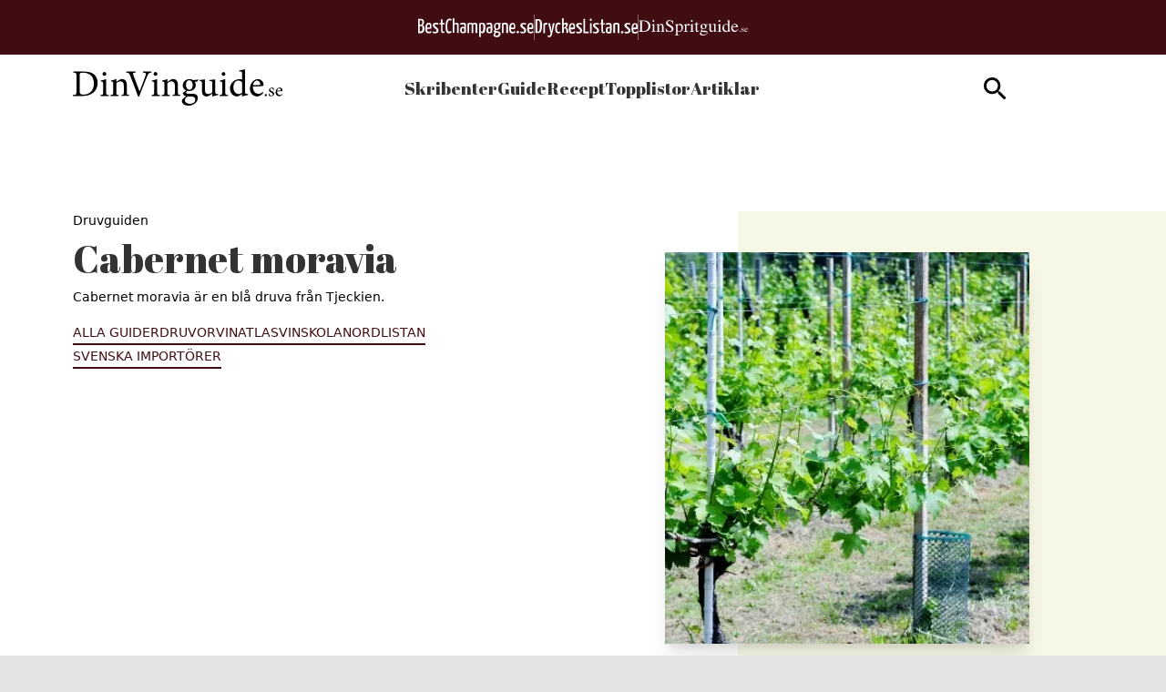

--- FILE ---
content_type: text/html; charset=utf-8
request_url: https://dinvinguide.se/druvor/cabernet-moravia
body_size: 23059
content:
<!DOCTYPE html><html lang="sv"><head><meta charSet="utf-8"/><meta name="viewport" content="width=device-width, initial-scale=1, maximum-scale=5"/><link rel="preload" href="/_next/static/media/10883291dcf2ac2d-s.p.524b601c.woff2" as="font" crossorigin="" type="font/woff2"/><link rel="preload" href="/_next/static/media/47fe1b7cd6e6ed85-s.p.855a563b.woff2" as="font" crossorigin="" type="font/woff2"/><link rel="preload" href="/_next/static/media/a218039a3287bcfd-s.p.4a23d71b.woff2" as="font" crossorigin="" type="font/woff2"/><link rel="preload" as="image" imageSrcSet="/_next/image?url=https%3A%2F%2Fcloud.dinvinguide.se%2Fwp-content%2Fuploads%2F2019%2F01%2Fschablon-ny-39.jpg&amp;w=32&amp;q=75 32w, /_next/image?url=https%3A%2F%2Fcloud.dinvinguide.se%2Fwp-content%2Fuploads%2F2019%2F01%2Fschablon-ny-39.jpg&amp;w=48&amp;q=75 48w, /_next/image?url=https%3A%2F%2Fcloud.dinvinguide.se%2Fwp-content%2Fuploads%2F2019%2F01%2Fschablon-ny-39.jpg&amp;w=64&amp;q=75 64w, /_next/image?url=https%3A%2F%2Fcloud.dinvinguide.se%2Fwp-content%2Fuploads%2F2019%2F01%2Fschablon-ny-39.jpg&amp;w=96&amp;q=75 96w, /_next/image?url=https%3A%2F%2Fcloud.dinvinguide.se%2Fwp-content%2Fuploads%2F2019%2F01%2Fschablon-ny-39.jpg&amp;w=128&amp;q=75 128w, /_next/image?url=https%3A%2F%2Fcloud.dinvinguide.se%2Fwp-content%2Fuploads%2F2019%2F01%2Fschablon-ny-39.jpg&amp;w=256&amp;q=75 256w, /_next/image?url=https%3A%2F%2Fcloud.dinvinguide.se%2Fwp-content%2Fuploads%2F2019%2F01%2Fschablon-ny-39.jpg&amp;w=384&amp;q=75 384w, /_next/image?url=https%3A%2F%2Fcloud.dinvinguide.se%2Fwp-content%2Fuploads%2F2019%2F01%2Fschablon-ny-39.jpg&amp;w=640&amp;q=75 640w, /_next/image?url=https%3A%2F%2Fcloud.dinvinguide.se%2Fwp-content%2Fuploads%2F2019%2F01%2Fschablon-ny-39.jpg&amp;w=750&amp;q=75 750w, /_next/image?url=https%3A%2F%2Fcloud.dinvinguide.se%2Fwp-content%2Fuploads%2F2019%2F01%2Fschablon-ny-39.jpg&amp;w=828&amp;q=75 828w, /_next/image?url=https%3A%2F%2Fcloud.dinvinguide.se%2Fwp-content%2Fuploads%2F2019%2F01%2Fschablon-ny-39.jpg&amp;w=1080&amp;q=75 1080w, /_next/image?url=https%3A%2F%2Fcloud.dinvinguide.se%2Fwp-content%2Fuploads%2F2019%2F01%2Fschablon-ny-39.jpg&amp;w=1200&amp;q=75 1200w, /_next/image?url=https%3A%2F%2Fcloud.dinvinguide.se%2Fwp-content%2Fuploads%2F2019%2F01%2Fschablon-ny-39.jpg&amp;w=1920&amp;q=75 1920w, /_next/image?url=https%3A%2F%2Fcloud.dinvinguide.se%2Fwp-content%2Fuploads%2F2019%2F01%2Fschablon-ny-39.jpg&amp;w=2048&amp;q=75 2048w, /_next/image?url=https%3A%2F%2Fcloud.dinvinguide.se%2Fwp-content%2Fuploads%2F2019%2F01%2Fschablon-ny-39.jpg&amp;w=3840&amp;q=75 3840w" imageSizes="(min-width: 1880px) 687px, (min-width: 1040px) calc(38.17vw - 23px), (min-width: 780px) calc(42.5vw - 38px), (min-width: 380px) calc(85vw - 27px), calc(25vw + 189px)"/><link rel="stylesheet" href="/_next/static/chunks/365afea50aa9bffe.css" data-precedence="next"/><link rel="preload" as="script" fetchPriority="low" href="/_next/static/chunks/844af09d113e4845.js"/><script src="/_next/static/chunks/9fbe0e291130e314.js" async=""></script><script src="/_next/static/chunks/41028a1651129745.js" async=""></script><script src="/_next/static/chunks/6480d31bc8c5f4eb.js" async=""></script><script src="/_next/static/chunks/turbopack-5ee7bfe3e54d1034.js" async=""></script><script src="/_next/static/chunks/0de43def83c07c31.js" async=""></script><script src="/_next/static/chunks/a4d10073a5fa1e7f.js" async=""></script><script src="/_next/static/chunks/ff48cb6d17147968.js" async=""></script><script src="/_next/static/chunks/2897709a06d78e02.js" async=""></script><script src="/_next/static/chunks/311244990faf2f85.js" async=""></script><script src="/_next/static/chunks/f820af3edbd29f54.js" async=""></script><script src="/_next/static/chunks/d9f14bd235b78e61.js" async=""></script><link rel="preload" href="https://www.googletagmanager.com/gtm.js?id=GTM-NPHQJWZ" as="script"/><link rel="preload" href="/silktide/silktide-consent-manager.js" as="script"/><meta name="next-size-adjust" content=""/><meta name="theme-color" content="#400D12"/><title>Cabernet moravia - DinVinguide</title><meta name="description" content="Cabernet moravia är en blå druva från Tjeckien. Läs mer om druvan i Magnus Reuterdahls artikel i DinVinguide.se druvguiden."/><meta name="application-name" content="DinVinguide.se"/><meta name="generator" content="Next.js"/><meta name="keywords" content="Vin,Vinguide,Recept,Bubbel,Mat,Vin resensioner"/><meta name="creator" content="DinVinguide.se Team"/><meta name="publisher" content="DinVinguide.se"/><meta name="robots" content="index, follow"/><meta name="googlebot" content="index, follow"/><meta name="developer" content="Rick Centerhall"/><meta name="developer-url" content="https://www.linkedin.com/in/rickcenterhall/"/><meta name="copyright" content="© DinVinguide.se - Developed by Rick Centerhall"/><meta name="humansTxt" content="/humans.txt"/><link rel="canonical" href="/druvor/cabernet-moravia"/><meta property="og:title" content="Cabernet moravia - DinVinguide"/><meta property="og:description" content="Cabernet moravia är en blå druva från Tjeckien. Läs mer om druvan i Magnus Reuterdahls artikel i DinVinguide.se druvguiden."/><meta property="og:url" content="/druvor/cabernet-moravia"/><meta property="og:site_name" content="DinVinguide"/><meta property="og:locale" content="sv_SE"/><meta property="og:image" content="https://cloud.dinvinguide.se/wp-content/uploads/2019/01/schablon-ny-39.jpg"/><meta property="og:image:width" content="800"/><meta property="og:image:height" content="600"/><meta property="og:image:alt" content="vingård"/><meta property="og:image" content="https://cloud.dinvinguide.se/wp-content/uploads/2019/01/schablon-ny-39.jpg"/><meta property="og:image:width" content="1800"/><meta property="og:image:height" content="1600"/><meta property="og:image:alt" content="vingård"/><meta property="og:type" content="website"/><meta name="twitter:card" content="summary_large_image"/><meta name="twitter:title" content="Cabernet moravia - DinVinguide"/><meta name="twitter:description" content="Cabernet moravia är en blå druva från Tjeckien. Läs mer om druvan i Magnus Reuterdahls artikel i DinVinguide.se druvguiden."/><meta name="twitter:image" content="https://cloud.dinvinguide.se/wp-content/uploads/2019/01/schablon-ny-39.jpg"/><meta name="twitter:image:width" content="800"/><meta name="twitter:image:height" content="600"/><meta name="twitter:image:alt" content="vingård"/><meta name="twitter:image" content="https://cloud.dinvinguide.se/wp-content/uploads/2019/01/schablon-ny-39.jpg"/><meta name="twitter:image:width" content="1800"/><meta name="twitter:image:height" content="1600"/><meta name="twitter:image:alt" content="vingård"/><link rel="icon" href="/favicon-32x32.png" sizes="32x32" type="image/png"/><link rel="icon" href="/favicon-16x16.png" sizes="16x16" type="image/png"/><link rel="apple-touch-icon" href="/apple-touch-icon.png" sizes="180x180" type="image/png"/><link rel="manifest" href="/site.webmanifest"/><link rel="mask-icon" href="/safari-pinned-tab.svg" color="#400D12"/><script src="/_next/static/chunks/a6dad97d9634a72d.js" noModule=""></script></head><body class="poppins_1287db64-module__xlnYIG__variable abril_fatface_f87cba32-module__diLCqa__variable"><div hidden=""><!--$--><!--/$--></div><header class=""><div class="relative h-[60px] layout"><div class="text-white bg-brand-primary absolute center-x flex justify-center gap-2 items-center py-4 w-full"><figure><a href="https://bestchampagne.se/" target="_blank" aria-label="Besök BestChampagne.se"><svg xmlns="http://www.w3.org/2000/svg" width="127" height="21" fill="none"><path fill="#fff" d="M.555.74h2.222c1.85 0 3.702.556 3.702 3.518 0 2.406-1.11 3.332-2.036 3.517 1.11 0 2.591.555 2.591 3.332 0 3.702-1.85 5.368-4.257 5.368H0V1.111C0 .926.185.74.555.74m2.407 6.294c.925 0 1.666-.74 1.666-2.591s-.74-2.221-1.666-2.221h-1.11v4.812zm-.185 7.59c1.11 0 2.036-1.11 2.036-3.517s-.926-2.592-2.036-2.592H1.85v6.109zM14.439 14.068c.151.415.214.856.185 1.296 0 .74-1.481 1.296-3.147 1.296-2.036-.185-3.517-1.11-3.517-5.368 0-5.554 2.036-6.294 3.887-6.294s2.777 1.11 2.777 3.517c.03.991-.032 1.983-.186 2.962-1.295.185-3.517.185-4.627.37 0 2.407.74 2.962 2.036 2.962a6 6 0 0 0 2.592-.74M9.81 10.366c.99.037 1.983-.025 2.962-.185 0-.37.185-.925.185-1.296 0-1.666-.37-2.221-1.296-2.221s-1.666.74-1.851 3.702M22.398 6.294c0 .37-.185.555-.37.925a4.4 4.4 0 0 0-2.221-.555q-1.665 0-1.666 1.11c0 .37.185.741.925 1.296l2.037 1.666a3.57 3.57 0 0 1 1.295 2.777c0 2.036-1.48 3.147-3.702 3.147-1.666 0-2.777-.37-2.777-1.11a1.57 1.57 0 0 1 .37-1.111c.67.4 1.443.594 2.222.555 1.11 0 1.851-.555 1.851-1.296a1.96 1.96 0 0 0-.925-1.666l-2.222-1.85a3.7 3.7 0 0 1-1.11-2.592c0-1.481 1.11-2.592 3.702-2.592 2.221 0 2.591.74 2.591 1.296M23.509 6.664c0-1.296 0-1.48.37-1.48h1.11V1.85c0-.555.37-.555 1.852-.555v4.072h2.221c0 1.481 0 1.481-.37 1.481H26.84v6.294c0 .925 0 1.666.74 1.666a2.7 2.7 0 0 0 1.296-.37q.12.457.185.925c0 .74-1.11.926-1.851.926-1.851 0-2.036-1.296-2.036-3.332V6.664zM36.652 1.666a2.6 2.6 0 0 1-.37 1.11 2.24 2.24 0 0 0-1.481-.555c-1.481 0-2.777.926-2.777 6.85 0 4.442.925 5.553 2.221 5.553a2.96 2.96 0 0 0 2.037-.74c.205.337.331.716.37 1.11 0 .925-1.111 1.666-2.777 1.666-2.036 0-3.702-.926-3.702-7.405 0-7.589 2.406-8.7 4.442-8.7 1.481-.185 2.037.556 2.037 1.111M39.798 0v5.738c.761-.52 1.67-.78 2.592-.74 1.851 0 2.221 1.11 2.221 2.962v7.96c0 .37 0 .37-1.85.37V8.33c0-.926-.186-1.851-1.297-1.851a3 3 0 0 0-1.666.555v8.7c0 .37 0 .37-1.85.37V.74c.184-.74.37-.74 1.85-.74M46.463 5.553a9 9 0 0 1 3.331-.555c1.852 0 2.777.74 2.777 2.776v1.111c0 2.592 0 5.183-.185 6.85a6 6 0 0 1-3.147.74c-1.48 0-3.147-.37-3.147-3.332s1.481-3.703 2.962-3.703a2.76 2.76 0 0 1 1.666.37V7.96c0-1.111-.555-1.296-1.296-1.296a7.05 7.05 0 0 0-2.962.555 2.6 2.6 0 0 1-.37-1.11c0-.186.185-.37.37-.556m3.146 5.368c-.925 0-1.666.185-1.666 2.222 0 1.666.556 1.85 1.481 1.85.404.025.802-.108 1.11-.37v-3.517a1.4 1.4 0 0 0-.925-.185M64.973 8.145v7.775c0 .37 0 .37-1.85.37V8.145c0-1.11-.186-1.48-1.111-1.48a4.4 4.4 0 0 0-1.481.37v8.885c0 .37 0 .37-1.851.37V7.96c0-1.11 0-1.48-1.111-1.48a4.4 4.4 0 0 0-1.48.37v9.07c0 .37 0 .37-1.852.37V5.739a9.7 9.7 0 0 1 3.332-.74 2.31 2.31 0 0 1 2.036.74 6.9 6.9 0 0 1 2.777-.74c2.221 0 2.591 1.11 2.591 3.146M70.156 4.998c2.222 0 3.703.925 3.703 4.628 0 5.923-1.852 6.849-3.332 6.849a2.9 2.9 0 0 1-1.666-.556v4.628c-.285.15-.606.214-.926.185-.555 0-.925-.185-.925-.74V5.923a4.28 4.28 0 0 1 3.146-.925m-.37 9.81c.74 0 1.851-.555 1.851-5.182 0-2.592-.555-3.332-1.666-3.332a2.7 2.7 0 0 0-1.296.37v7.22c.37.74.74.925 1.111.925M75.34 5.553a9 9 0 0 1 3.331-.555c1.851 0 2.777.74 2.777 2.776v1.111c0 2.592 0 5.183-.185 6.85a6 6 0 0 1-3.147.74c-1.666 0-3.147-.37-3.147-3.332S76.45 9.44 77.931 9.44a2.76 2.76 0 0 1 1.666.37V7.96c0-1.111-.555-1.296-1.296-1.296a7.05 7.05 0 0 0-2.962.555 2.35 2.35 0 0 1-.185-1.11c-.185-.186 0-.37.186-.556m3.146 5.368c-.925 0-1.666.37-1.666 2.222 0 1.85.556 1.85 1.481 1.85.404.025.802-.108 1.11-.37v-3.517a1.4 1.4 0 0 0-.925-.185M90.148 6.664a1.1 1.1 0 0 1-.74-.185 3.2 3.2 0 0 1 .925 2.406c0 2.407-1.11 3.888-3.517 3.888h-.925c-.556.37-.926.74-.926.925s1.11.556 2.592.74c1.48.186 2.962.926 2.962 2.592a3.7 3.7 0 0 1-4.258 3.702c-2.962 0-3.517-1.295-3.517-2.406a3.7 3.7 0 0 1 1.666-2.777c-.926-.185-1.481-.555-1.296-1.11.185-.556.555-1.296 1.481-2.037a3.5 3.5 0 0 1-1.296-3.331c0-2.962 1.481-4.073 3.702-4.073.38-.03.761.034 1.111.185h2.407q.151.451.185.926a.5.5 0 0 1-.556.555m-4.072 9.256h-.37a2.8 2.8 0 0 0-1.296 2.036c0 .74.37 1.11 1.851 1.11s2.221-.925 2.221-1.666c.185-1.11-.37-1.48-2.406-1.48m2.221-7.405c0-1.666-.555-2.221-1.666-2.221s-1.666.74-1.666 2.777c0 1.665.185 2.591 1.666 2.591 1.11-.185 1.666-1.11 1.666-3.147M95.516 4.998c2.407 0 3.147.74 3.147 2.962v7.96c0 .37 0 .37-1.85.37V8.515c0-1.48-.186-1.851-1.297-1.851a5.4 5.4 0 0 0-1.666.37v8.886c0 .37 0 .37-1.85.37V5.738a9 9 0 0 1 3.516-.74M106.438 14.068c.152.415.215.856.185 1.296 0 .74-1.481 1.296-3.147 1.296-2.036 0-3.517-.926-3.517-5.183 0-5.553 2.036-6.294 3.887-6.294s2.777 1.11 2.777 3.517a16 16 0 0 1-.185 2.962 21 21 0 0 1-4.628.37c0 2.407.741 2.962 2.036 2.962a8.5 8.5 0 0 0 2.592-.926m-4.443-3.702c.991.037 1.983-.025 2.962-.185 0-.37.185-.925.185-1.296 0-1.666-.37-2.221-1.296-2.221-.925 0-1.851.74-1.851 3.702M109.4 13.883a1.16 1.16 0 0 1 1.239.776c.058.167.077.345.056.52a1.246 1.246 0 0 1-.794 1.208c-.159.063-.33.093-.501.088a1.17 1.17 0 0 1-1.24-.777 1.16 1.16 0 0 1-.056-.52c.185-.74.555-1.295 1.296-1.295M118.655 6.294c0 .37-.185.555-.37.925a4.4 4.4 0 0 0-2.222-.555q-1.665 0-1.666 1.11c0 .371.186.741.926 1.297l2.036 1.666a3.57 3.57 0 0 1 1.296 2.776c0 2.036-1.481 3.147-3.702 3.147-1.666 0-2.777-.37-2.777-1.11a1.58 1.58 0 0 1 .37-1.111c.67.4 1.443.594 2.222.555 1.11 0 1.851-.555 1.851-1.296a1.96 1.96 0 0 0-.926-1.666l-2.221-1.85a3.16 3.16 0 0 1-1.296-2.407c0-1.481 1.111-2.592 3.702-2.592 2.222-.185 2.777.556 2.777 1.11M126.244 14.068c.152.415.215.856.186 1.296 0 .74-1.481 1.296-3.147 1.296-2.037 0-3.517-.926-3.517-5.183 0-5.553 2.036-6.294 3.887-6.294s2.777 1.11 2.777 3.517c.03.991-.032 1.983-.186 2.962a21 21 0 0 1-4.627.37c0 2.407.74 2.962 2.036 2.962.9-.196 1.771-.507 2.591-.926m-4.627-3.702a15 15 0 0 0 2.961-.185c0-.37.186-.925.186-1.296 0-1.666-.371-2.221-1.296-2.221-.926 0-1.666.74-1.851 3.702"></path></svg></a></figure><figure><svg xmlns="http://www.w3.org/2000/svg" width="1" height="28" fill="none"><path stroke="#fff" stroke-width="0.5" d="M.25 0v28"></path></svg></figure><figure><a aria-label="Gå till DryckesListan.se" href="/dryckeslistan"><svg xmlns="http://www.w3.org/2000/svg" width="113" height="21" fill="none"><path fill="#fff" d="M8.016 7.79c0 6.492-1.67 8.532-4.266 8.532H.782V1.298c0-.185.186-.37.742-.37H3.75c2.782 0 4.266 1.483 4.266 6.862M3.75 2.597H2.637v12.242h.927c1.113 0 2.226-.928 2.226-7.049.186-4.266-.556-5.193-2.04-5.193M12.468 5.008c1.113 0 1.484.371 1.484.928 0 .185 0 .742-.186 1.113-.185-.186-.556-.186-.927-.186-.557 0-1.113.186-1.484.557v8.717c0 .371 0 .371-1.855.371V6.121c.927-.742 1.855-1.113 2.968-1.113M16.734 5.379l1.113 5.379c.37 1.855.556 3.895.556 3.895s.186-2.226.556-3.895l.928-4.823c0-.556.186-.556 2.04-.556l-2.782 11.685c-.742 2.783-1.484 3.71-3.153 3.71-1.299 0-1.855-.37-1.855-.927 0-.371 0-.742.185-1.113.371.185.928.37 1.484.37.742 0 1.299-.556 1.67-2.41L14.879 5.75c-.186-.371-.186-.371 1.855-.371M28.234 7.049a3.7 3.7 0 0 0-1.67-.371c-1.112 0-2.225.556-2.225 4.451 0 3.153.556 3.895 2.04 3.895.742 0 1.484-.185 1.67-.556.185.37.185.742.185.927 0 .557-1.113 1.113-2.411 1.113-2.226 0-3.34-.927-3.34-5.564 0-5.38 2.227-6.121 3.896-6.121 1.113 0 1.855.37 1.855.927.185.557.185.928 0 1.299M31.758 0v5.935c.742-.556 1.855-1.112 2.782-1.112 1.484 0 1.855.927 1.855 1.854 0 1.855-1.298 2.968-1.855 3.525 1.113.556 2.04 1.669 2.226 3.71v1.854c0 .371 0 .371-2.04.371q.278-1.67 0-2.782c-.186-1.855-1.113-2.411-1.855-2.226-.371 0-.927.371-.927.371v4.266c0 .371 0 .371-1.855.371V.927C29.903 0 30.274 0 31.759 0m1.855 6.677c-.556 0-1.298.371-1.855 1.113v2.783c1.484-.742 2.597-1.484 2.597-2.968 0-.557-.186-.928-.742-.928M44 14.282c.185.371.185.928.185 1.299 0 .742-1.483 1.298-3.153 1.298-2.04 0-3.524-.928-3.524-5.194 0-5.564 2.04-6.306 3.895-6.306s2.782 1.113 2.782 3.524c0 .928 0 2.04-.185 2.968-1.484.37-3.524.37-4.637.37 0 2.412.742 2.969 2.04 2.969.928-.371 1.855-.557 2.597-.928m-4.637-3.895c.927 0 2.226 0 2.968-.186 0-.37.185-.927.185-1.298 0-1.67-.37-2.226-1.298-2.226s-1.67.742-1.855 3.71M51.976 6.307c0 .37-.186.556-.371.927-.742-.371-1.298-.556-2.226-.556q-1.67 0-1.67 1.112c0 .371.186.742.928 1.299l2.04 1.67c.928.927 1.299 1.669 1.299 2.781 0 2.04-1.484 3.154-3.71 3.154-1.67 0-2.782-.371-2.782-1.113 0-.186 0-.742.37-1.113q.836.556 2.227.556c1.113 0 1.854-.556 1.854-1.298 0-.557-.185-1.113-.927-1.67l-2.226-1.854c-.927-.742-1.298-1.67-1.298-2.412 0-1.483 1.113-2.596 3.71-2.596 2.41-.186 2.782.742 2.782 1.113M59.21 14.839v1.298c0 .37-.186.37-.371.37h-5.38V1.299c0-.556 0-.556 1.856-.556v13.911h3.895zM60.694 16.508V6.121c0-.742.37-.742 1.854-.742v10.758c0 .371-.185.371-1.855.371M61.62.371c.742 0 .927.371.927 1.298 0 .928-.37 1.484-1.113 1.484-.556 0-.927-.37-.927-1.484.185-.741.371-1.298 1.113-1.298M70.524 6.307c0 .37-.185.556-.37.927-.743-.371-1.3-.556-2.227-.556q-1.67 0-1.669 1.112c0 .371.186.742.928 1.299l2.04 1.67c.927.927 1.298 1.669 1.298 2.781 0 2.04-1.484 3.154-3.71 3.154-1.669 0-2.782-.371-2.782-1.113 0-.186 0-.742.371-1.113q.836.556 2.226.556c1.113 0 1.855-.556 1.855-1.298 0-.557-.186-1.113-.928-1.67l-2.225-1.854c-.928-.742-1.299-1.67-1.299-2.412 0-1.483 1.113-2.596 3.71-2.596 2.411-.186 2.782.742 2.782 1.113M71.637 6.863c0-1.299 0-1.484.371-1.484h1.113V1.855c0-.557.371-.557 1.855-.557V5.38h2.226c0 1.484 0 1.484-.371 1.484h-1.855v6.492c0 .927 0 1.67.742 1.67.556 0 .927-.186 1.298-.372 0 .186.186.557.186.928 0 .742-1.113.927-1.855.927-1.855 0-2.04-1.298-2.04-3.339V6.863zM78.315 5.75c.37-.186 1.669-.557 3.338-.557 1.855 0 2.782.742 2.782 2.783v1.113c0 2.596 0 5.193-.185 6.862-.556.371-1.67.742-3.153.742-1.67 0-3.153-.37-3.153-3.338 0-3.154 1.483-3.71 2.967-3.71.557 0 1.113 0 1.67.37V8.162c0-1.113-.557-1.298-1.299-1.298-1.113 0-2.225.185-2.967.556-.186-.37-.186-.742-.186-1.113 0-.185 0-.556.186-.556m3.338 5.193c-.927 0-1.67.371-1.67 2.226 0 1.67.557 1.855 1.485 1.855.556 0 .927-.185 1.113-.371v-3.524c-.186 0-.557-.186-.928-.186M89.815 5.008c2.41 0 3.153.742 3.153 2.968v7.976c0 .37 0 .37-1.855.37v-7.79c0-1.483-.186-1.854-1.299-1.854-.556 0-1.112.185-1.669.37v8.904c0 .37 0 .37-1.855.37V5.937c.928-.557 2.412-.928 3.524-.928M95.936 14.097c.927 0 1.298.556 1.298 1.298s-.556 1.299-1.298 1.299c-.928 0-1.299-.557-1.299-1.299s.557-1.298 1.299-1.298M105.024 6.307c0 .37-.185.556-.371.927-.742-.371-1.298-.556-2.226-.556q-1.67 0-1.669 1.112c0 .371.186.742.927 1.299l2.041 1.67c.927.927 1.298 1.669 1.298 2.781 0 2.04-1.484 3.154-3.71 3.154-1.669 0-2.782-.371-2.782-1.113 0-.186 0-.742.371-1.113q.836.556 2.226.556c1.113 0 1.855-.556 1.855-1.298 0-.557-.186-1.113-.928-1.67l-2.225-1.854c-.928-.742-1.299-1.67-1.299-2.412 0-1.483 1.113-2.596 3.71-2.596 2.226-.186 2.782.742 2.782 1.113M112.814 14.282c.186.371.186.928.186 1.299 0 .742-1.484 1.298-3.153 1.298-2.041 0-3.524-.928-3.524-5.194 0-5.564 2.04-6.306 3.895-6.306S113 6.492 113 8.903c0 .928 0 2.04-.186 2.968-1.483.37-3.524.37-4.637.37 0 2.412.742 2.969 2.041 2.969.927-.371 1.855-.557 2.596-.928m-4.637-3.895c.928 0 2.226 0 2.968-.186 0-.37.186-.927.186-1.298 0-1.67-.371-2.226-1.299-2.226s-1.669.742-1.855 3.71"></path></svg></a></figure><figure><svg xmlns="http://www.w3.org/2000/svg" width="1" height="28" fill="none"><path stroke="#fff" stroke-width="0.5" d="M.25 0v28"></path></svg></figure><figure><a target="_blank" href="https://www.dinspritguide.se/" aria-label="Gå till dinspritguide.se"><svg xmlns="http://www.w3.org/2000/svg" width="120" height="17" fill="none"><path fill="#fff" d="M3.684 11.432q0 .46.227.608.238.148.969.148 2.279 0 3.75-.876 2.26-1.345 2.26-4.6 0-2.905-1.861-4.37-1.596-1.254-4.225-1.254-.655 0-.893.138-.227.138-.227.609zM0 12.547q1.063-.111 1.386-.369.323-.267.323-1.336V2.443q0-1.032-.313-1.327Q1.082.82 0 .746v-.35h5.24q2.649 0 4.482.849 3.303 1.521 3.304 5.439 0 1.41-.598 2.683-.59 1.272-1.785 2.148a6.1 6.1 0 0 1-1.576.839q-1.491.534-3.665.534H0zM15.333.986q0-.396.284-.682a.95.95 0 0 1 .703-.286q.408 0 .693.286a.9.9 0 0 1 .294.682.92.92 0 0 1-.294.683.96.96 0 0 1-.693.276.97.97 0 0 1-.703-.276.93.93 0 0 1-.284-.683M14.117 12.63q1.017-.092 1.282-.332.266-.249.266-1.327V6.573q0-.6-.086-.83-.142-.377-.598-.377-.105 0-.208.018-.096.018-.57.147v-.285l.408-.13q1.662-.525 2.317-.792.265-.11.341-.11.02.063.02.137v6.62q0 1.05.256 1.318.265.267 1.186.341v.258h-4.614zM19.5 12.63q.675-.083.94-.323.276-.248.276-1.097V6.536q0-.59-.114-.83-.18-.35-.74-.35-.087 0-.181.01l-.219.027v-.322q.39-.111 1.842-.572l.893-.286q.066 0 .076.046.018.045.019.13v1.354q.873-.792 1.367-1.087a2.9 2.9 0 0 1 1.538-.452q.645 0 1.177.36 1.026.7 1.025 2.498v4.305q0 .664.276.959.275.295.92.304v.258h-4.053v-.258q.692-.092.968-.369.276-.285.275-1.226V7.1q0-.793-.303-1.31-.304-.525-1.12-.525-.561 0-1.14.369-.323.212-.835.7v5.163q0 .664.303.894.304.222.96.24v.258H19.5zM30.124 9.09q.494 1.272 1.158 2.028 1.158 1.32 2.877 1.319.93 0 1.604-.572.684-.572.684-1.595 0-.923-.684-1.604-.446-.433-1.88-1.3l-1.66-1.005q-.75-.461-1.197-.931-.825-.894-.826-1.973 0-1.428.978-2.378t2.592-.95q.664 0 1.595.323.94.313 1.072.313.362 0 .494-.166.142-.165.219-.47h.398l.427 4.02h-.465q-.475-1.816-1.528-2.536-1.045-.719-2.07-.719-.798 0-1.395.461-.59.452-.59 1.263 0 .728.457 1.245.455.525 1.414 1.097l1.709 1.023q1.605.96 2.26 1.761.645.81.645 1.918 0 1.485-1.158 2.48-1.149.995-2.943.995-.902 0-1.89-.332-.977-.331-1.12-.332-.342 0-.465.203-.114.204-.152.434h-.427l-.58-4.02zM42.798 11.192q.248.627.731.94.495.305 1.159.305 1.024 0 1.746-.987.732-.996.732-2.766 0-1.696-.76-2.535-.75-.84-1.747-.839a2.12 2.12 0 0 0-1.282.424q-.579.415-.579.82zm-3.019 5.504q.893-.055 1.13-.369.247-.314.247-.986V6.49q0-.702-.18-.895-.171-.203-.656-.203-.105 0-.199.01a5 5 0 0 0-.256.036v-.304l.902-.286q.047-.009 1.908-.636.048 0 .066.046a.15.15 0 0 1 .029.092v1.245q.627-.609 1.101-.903.855-.517 1.756-.517 1.311 0 2.25 1.088.95 1.08.95 2.96 0 1.843-1.14 3.346-1.129 1.503-2.847 1.503-.532 0-.921-.13a2.76 2.76 0 0 1-1.12-.71v3.015q0 .931.313 1.144.313.21 1.367.285V17h-4.7zM49.501 12.584q.873-.074 1.158-.295.285-.23.285-.968V7.163q0-.912-.18-1.3-.171-.396-.636-.396-.096 0-.257.028-.152.018-.323.055v-.304q.541-.185 1.111-.378.57-.195.788-.277.475-.176.978-.396.066 0 .076.046.02.046.019.193v1.512q.607-.82 1.168-1.281.57-.46 1.177-.461.484 0 .788.286a.9.9 0 0 1 .304.7q0 .378-.238.636a.74.74 0 0 1-.579.259q-.36 0-.73-.323-.361-.323-.57-.323-.333 0-.817.526-.484.516-.484 1.07v4.157q0 .792.38 1.106.38.304 1.263.286v.304H49.5zM57.485.986q0-.396.285-.682a.95.95 0 0 1 .703-.286q.408 0 .693.286a.9.9 0 0 1 .294.682.92.92 0 0 1-.294.683.96.96 0 0 1-.693.276.97.97 0 0 1-.703-.276.93.93 0 0 1-.285-.683M56.27 12.63q1.016-.092 1.282-.332.266-.249.266-1.327V6.573q0-.6-.086-.83-.142-.377-.598-.377-.105 0-.209.018-.095.018-.57.147v-.285l.409-.13q1.661-.525 2.316-.792.266-.11.342-.11a.5.5 0 0 1 .02.137v6.62q0 1.05.255 1.318.266.267 1.187.341v.258H56.27zM66.248 4.388v.664h-1.937l-.019 5.31q0 .7.124 1.06.228.637.892.637.342 0 .589-.157.256-.157.579-.498l.247.203-.209.276q-.494.645-1.044.913a2.4 2.4 0 0 1-1.064.267q-1.12 0-1.519-.968-.218-.525-.218-1.456V5.052h-1.035a.4.4 0 0 1-.076-.055.13.13 0 0 1-.019-.074q0-.092.038-.138.048-.055.276-.24.655-.525.94-.848.294-.332 1.366-1.733.124 0 .143.018.028.018.028.138v2.268zM68.622 14.594q0 .774.892 1.07.902.294 2.06.294 1.575 0 2.564-.534.987-.526.987-1.3 0-.619-.797-.82-.495-.12-1.87-.14a36 36 0 0 1-.741-.027 21 21 0 0 1-.712-.027 8 8 0 0 1-.674-.074q-.466-.065-.694-.11-.113 0-.56.58-.455.59-.455 1.088m1.234-4.803a2.5 2.5 0 0 1-1.348-.987 2.8 2.8 0 0 1-.475-1.595q0-1.078.883-2.046.882-.969 2.497-.968.693 0 1.528.322a4.6 4.6 0 0 0 1.605.314q.2 0 .598-.01.408-.018.588-.018h.115v.747h-1.643q.171.387.266.673.162.534.161 1.014 0 1.05-.902 1.936-.892.876-2.411.876-.237 0-.855-.083-.275 0-.73.452-.447.451-.447.737 0 .295.665.433.436.093.968.093 2.44 0 3.314.267 1.433.434 1.433 1.862 0 1.457-1.68 2.323-1.67.867-3.38.867-1.556 0-2.468-.618-.912-.608-.912-1.281 0-.332.237-.655.248-.313.96-.94l.626-.544.114-.11a3 3 0 0 1-.655-.323q-.38-.286-.38-.655 0-.34.323-.747.332-.414 1.405-1.336m1.804-.185q.522 0 .873-.276.57-.442.57-1.54 0-.875-.465-1.973-.456-1.097-1.529-1.097-.93 0-1.282.858-.18.451-.18 1.115 0 1.125.56 2.019t1.453.894M79.445 4.351v5.9q0 .628.18 1.006.352.7 1.291.7.646 0 1.263-.415.35-.23.712-.636V5.854q0-.71-.285-.931t-1.14-.267V4.35h3.067v6.49q0 .628.228.867.238.231.988.203v.258q-.523.138-.77.212-.247.064-.825.25-.248.082-1.083.396-.047 0-.057-.046a.4.4 0 0 1-.01-.093v-1.484q-.645.747-1.176 1.106-.807.554-1.71.553-.825 0-1.556-.571-.74-.563-.74-1.89V5.817q0-.737-.324-.986-.208-.157-.892-.221V4.35zM87.752.986q0-.396.285-.682a.95.95 0 0 1 .702-.286q.408 0 .693.286a.9.9 0 0 1 .294.682.92.92 0 0 1-.294.683.96.96 0 0 1-.693.276.97.97 0 0 1-.702-.276.93.93 0 0 1-.285-.683M86.537 12.63q1.015-.092 1.281-.332.266-.249.266-1.327V6.573q0-.6-.085-.83-.143-.377-.599-.377a1 1 0 0 0-.208.018q-.095.018-.57.147v-.285l.408-.13q1.662-.525 2.317-.792.265-.11.342-.11.019.063.019.137v6.62q0 1.05.256 1.318.266.267 1.187.341v.258h-4.614zM96.173 4.176q.693 0 1.272.295.38.195.731.535V2.074q0-.562-.133-.774-.123-.212-.608-.212-.113 0-.199.01l-.38.036V.83l.779-.194q.428-.11.854-.23a14 14 0 0 0 .75-.23q.153-.047.504-.176l.056.018-.019.968-.019 1.088q-.009.554-.009 1.097l-.019 7.532q0 .6.152.84.151.24.807.239h.209q.104-.009.209-.028v.305l-1.377.46-1.49.544-.067-.083v-1.133q-.531.562-.92.802-.695.414-1.605.414-1.614 0-2.62-1.207a4.3 4.3 0 0 1-.998-2.812q0-2 1.197-3.43 1.205-1.437 2.943-1.438m.351 7.892q.74 0 1.196-.424t.456-.802V6.887q0-1.2-.665-1.687-.655-.498-1.281-.498-1.197 0-1.861 1.032-.665 1.023-.665 2.526 0 1.485.703 2.646.712 1.162 2.117 1.162M105.743 4.24q1.338 0 2.345.904 1.006.895 1.006 2.545h-6.029q.096 2.139.997 3.116.903.977 2.136.977.997 0 1.681-.507.683-.507 1.262-1.438l.333.11q-.39 1.17-1.462 2.167-1.063.995-2.611.995-1.785 0-2.763-1.309-.968-1.308-.968-3.014 0-1.853 1.13-3.2 1.13-1.345 2.943-1.345m-.551.674q-1.082 0-1.652.93-.303.499-.437 1.255h4.007q-.105-.923-.361-1.374-.465-.81-1.557-.811M111.478 12.996a.52.52 0 0 1-.376-.148.5.5 0 0 1-.153-.365q0-.211.153-.36a.53.53 0 0 1 .376-.149q.218 0 .371.149t.153.36a.5.5 0 0 1-.153.365.5.5 0 0 1-.371.148M112.795 11.47h.153q.107.513.287.788.325.504.951.504.348 0 .547-.184a.63.63 0 0 0 .204-.487.66.66 0 0 0-.116-.364q-.115-.175-.408-.343l-.519-.288q-.57-.297-.84-.598a1.03 1.03 0 0 1-.268-.712q0-.504.37-.828.372-.324.932-.324.246 0 .538.09.297.09.334.09a.24.24 0 0 0 .121-.023.2.2 0 0 0 .065-.072h.111l.032 1.256h-.143q-.093-.436-.251-.68a.93.93 0 0 0-.83-.45q-.324 0-.51.194a.64.64 0 0 0-.185.455q0 .414.64.738l.612.32q.987.522.987 1.215 0 .531-.412.87-.408.337-1.071.337-.279 0-.631-.09a3 3 0 0 0-.417-.09.14.14 0 0 0-.098.04.25.25 0 0 0-.065.09h-.12zM118.178 8.665q.653 0 1.145.441.492.437.492 1.243h-2.945q.047 1.044.487 1.522.441.477 1.043.477.488 0 .821-.248.334-.248.617-.702l.162.054q-.19.572-.714 1.058-.519.486-1.275.486-.872 0-1.349-.639a2.4 2.4 0 0 1-.473-1.472q0-.905.552-1.563.55-.657 1.437-.657m-.269.329a.89.89 0 0 0-.807.454q-.149.244-.213.613h1.956q-.05-.45-.176-.671-.227-.396-.76-.396"></path></svg></a></figure></div></div><nav class="py-4 z-20 layout bg-white flex justify-between items-center w-full duration-75  transition-all ease-in-out absolute center-x"><a class="z-50 md:hidden block" aria-label="Gå till startsidan" href="/"><svg xmlns="http://www.w3.org/2000/svg" width="173" height="30" fill="none"><path fill="#333" d="M8.996 1.938c3.916 0 6.8.774 8.737 2.625 1.55 1.506 2.625 3.745 2.625 6.671 0 3.702-1.463 6.457-3.83 8.264-2.367 1.808-5.423 2.583-9.211 2.583H0v-.818c2.669-.172 2.927-.387 2.927-3.013V5.768C2.927 3.1 2.669 2.97.3 2.798v-.86zM5.552 17.992c0 2.367 1.033 2.927 3.271 2.927 5.768 0 8.48-4.347 8.48-9.297 0-3.185-1.163-5.983-3.659-7.446a9.9 9.9 0 0 0-5.251-1.292c-1.291 0-2.109.173-2.41.388s-.388.516-.388 1.764v12.956zM22.727 22.08v-.817c1.936-.172 2.152-.388 2.152-2.497v-6.37c0-1.937-.087-2.066-1.937-2.367v-.732a19.3 19.3 0 0 0 4.39-1.205v10.675c0 2.108.215 2.28 2.195 2.496v.818zm1.635-18.206a1.57 1.57 0 1 1 3.142 0 1.62 1.62 0 0 1-1.592 1.593 1.674 1.674 0 0 1-1.55-1.593M39.813 22.08v-.817c1.808-.173 2.066-.43 2.066-2.583v-5.165c0-2.152-.731-3.53-2.84-3.53-1.249 0-2.454.775-3.358 1.593v7.274c0 2.11.172 2.238 2.023 2.41v.818h-6.757v-.817c2.109-.216 2.281-.388 2.281-2.41v-6.414c0-1.98-.172-2.109-1.85-2.41v-.732a18.3 18.3 0 0 0 4.303-1.248v2.453c.603-.473 1.292-.947 2.066-1.463a4.76 4.76 0 0 1 2.583-.947c2.496 0 4.003 1.722 4.003 4.691v5.983c0 2.11.172 2.238 1.98 2.41v.818h-6.5zM64.691 2.798c-2.109.259-2.496.517-3.701 3.271-.818 2.066-4.09 9.9-6.457 16.313h-.946C51.52 16.701 48.98 9.986 47.173 5.51c-.903-2.281-1.377-2.54-3.27-2.712v-.86h7.575v.86c-2.196.216-2.282.474-1.808 1.808.775 2.195 3.056 8.22 5.165 13.558h.043c1.55-3.917 3.917-9.942 4.907-13.041.602-1.808.387-2.023-2.11-2.325v-.86h6.973v.86zM64.734 22.08v-.817c1.937-.172 2.152-.388 2.152-2.497v-6.37c0-1.937-.086-2.066-1.936-2.367v-.732a19.3 19.3 0 0 0 4.39-1.205v10.675c0 2.108.215 2.28 2.195 2.496v.818zM66.37 3.875a1.571 1.571 0 0 1 3.142 0 1.62 1.62 0 0 1-1.593 1.593 1.64 1.64 0 0 1-1.55-1.593M81.822 22.08v-.817c1.808-.173 2.066-.43 2.066-2.583v-5.165c0-2.152-.732-3.53-2.84-3.53-1.249 0-2.454.775-3.358 1.593v7.274c0 2.11.172 2.238 2.023 2.41v.818h-6.714v-.817c2.109-.216 2.28-.388 2.28-2.41v-6.414c0-1.98-.171-2.109-1.85-2.41v-.732a18.3 18.3 0 0 0 4.304-1.248v2.453c.603-.473 1.291-.947 2.066-1.463a4.76 4.76 0 0 1 2.582-.947c2.497 0 4.003 1.722 4.003 4.691v5.983c0 2.11.172 2.238 1.98 2.41v.818h-6.542zM103.256 8.78a4.9 4.9 0 0 1-1.377 1.593l-1.765-.086a4.2 4.2 0 0 1 .947 2.712c0 3.357-2.797 4.95-5.423 4.95a6.7 6.7 0 0 1-1.592-.173c-.388.259-.947.861-.947 1.291 0 .603.56 1.163 1.936 1.163 1.163 0 2.239-.044 3.272-.044 1.937 0 4.433.603 4.433 3.659 0 3.142-3.616 6.155-7.704 6.155-3.487 0-5.38-2.023-5.38-3.788a2.27 2.27 0 0 1 .731-1.721 26 26 0 0 1 2.582-2.152 3.9 3.9 0 0 1-2.28-1.722 2.33 2.33 0 0 1-.345-1.291 6.64 6.64 0 0 0 2.712-1.894 4.51 4.51 0 0 1-2.712-4.132c0-3.486 3.142-5.165 5.552-5.165h.043a5.6 5.6 0 0 1 2.97.818 36 36 0 0 0 4.218-.474zm-9.727 14.29c-.818.689-1.42 1.55-1.42 2.41 0 1.722 1.807 2.97 4.089 2.97 2.926 0 4.476-1.506 4.476-3.443a2.28 2.28 0 0 0-1.377-2.195 8.4 8.4 0 0 0-3.056-.387c-1.464-.043-2.152.172-2.712.645m-.516-10.287c0 2.41 1.205 4.132 2.926 4.132 1.378-.043 2.583-1.248 2.583-3.701s-1.162-4.132-2.927-4.132c-1.377.043-2.582 1.334-2.582 3.701M119.31 21.306c-.803.102-1.595.275-2.367.516-.818.215-1.593.474-2.152.603l-.172-.172v-2.196a26 26 0 0 1-2.282 1.593 4.5 4.5 0 0 1-2.367.775c-2.066 0-3.831-1.292-3.831-4.606V11.75c0-1.635-.258-1.807-1.033-1.98l-.86-.172v-.731c.645-.043 1.42-.13 2.238-.216s1.721-.258 2.195-.344c-.086.947-.086 2.41-.086 4.476v4.175c0 2.755 1.334 3.487 2.711 3.487a4.86 4.86 0 0 0 3.358-1.507V11.75c0-1.635-.259-1.807-1.292-1.98l-1.119-.172v-.731c.818-.043 1.894-.13 2.798-.259s1.592-.215 2.066-.3v10.329c0 1.55.258 1.722 1.463 1.808l.818.043v.818zM120.688 22.08v-.817c1.937-.172 2.152-.388 2.152-2.497v-6.37c0-1.937-.086-2.066-1.937-2.367v-.732a19.3 19.3 0 0 0 4.39-1.205v10.675c0 2.108.216 2.28 2.196 2.496v.818zm1.636-18.206a1.57 1.57 0 0 1 2.681-1.11c.295.294.461.694.461 1.11a1.62 1.62 0 0 1-1.593 1.593 1.676 1.676 0 0 1-1.549-1.593M144.016 21.262a33 33 0 0 0-4.821 1.162v-2.022l-1.894 1.119c-1.248.731-2.066.903-2.41.903-2.496 0-5.724-2.28-5.724-6.585s3.744-7.704 7.962-7.704a5.9 5.9 0 0 1 2.066.387V4.09c0-2.023-.172-2.11-2.367-2.281v-.775A30 30 0 0 0 141.648 0v18.508c0 1.592.216 1.764 1.378 1.894l.99.086zm-4.778-10.373a3.93 3.93 0 0 0-3.185-1.592c-1.463 0-4.046 1.162-4.046 5.681 0 3.702 2.281 5.467 4.261 5.467a5.6 5.6 0 0 0 2.97-1.033zM156.628 19.455c-1.937 2.41-4.089 2.97-5.036 2.97-3.831 0-6.026-3.1-6.026-6.586a7.92 7.92 0 0 1 2.066-5.423c1.291-1.377 2.927-2.281 4.519-2.281h.043c2.583 0 4.649 2.324 4.649 4.691 0 .603-.129.861-.732.99-.516.086-4.39.388-8.135.517.043 4.218 2.497 5.94 4.649 5.94 1.291 0 2.41-.517 3.572-1.55zm-8.523-6.37c1.722 0 3.487-.044 5.251-.087.56 0 .732-.172.732-.602.043-1.593-1.033-3.1-2.755-3.1-1.377 0-2.797 1.292-3.228 3.789M157.789 21.348a.85.85 0 0 1 .237-.636.86.86 0 0 1 .964-.198.86.86 0 0 1 .468.492c.041.109.059.226.053.342a.87.87 0 0 1-.251.653.86.86 0 0 1-.653.251.82.82 0 0 1-.782-.564q-.054-.166-.036-.34M164.848 17.13c-.301-.947-.817-1.55-1.592-1.55a.97.97 0 0 0-.739.315.98.98 0 0 0-.251.762c0 .688.602 1.033 1.291 1.334 1.162.473 1.98 1.033 1.98 2.109 0 1.42-1.334 2.152-2.539 2.152a3.17 3.17 0 0 1-1.765-.517 6.5 6.5 0 0 1-.258-1.807l.43-.086c.258 1.033.947 1.937 1.894 1.937a1.1 1.1 0 0 0 1.119-1.076c0-.69-.43-1.033-1.205-1.42-.947-.431-1.937-.948-1.937-2.11 0-1.076.947-2.023 2.367-2.023.472-.006.94.082 1.377.258q.234.805.345 1.636zM172.208 20.746c-.99 1.205-2.066 1.506-2.539 1.506-1.894 0-3.013-1.55-3.013-3.314a4 4 0 0 1 1.033-2.711 3.2 3.2 0 0 1 2.281-1.12 2.41 2.41 0 0 1 2.324 2.368c0 .301-.043.43-.344.516s-2.195.215-4.046.258c0 2.11 1.248 2.97 2.324 2.97a2.53 2.53 0 0 0 1.765-.774zm-4.261-3.142c.861 0 1.722 0 2.626-.043.258 0 .387-.086.387-.302a1.44 1.44 0 0 0-.356-1.07 1.44 1.44 0 0 0-1.021-.479c-.689-.043-1.378.603-1.636 1.894"></path></svg></a><a class="z-50  hidden md:block" aria-label="Gå till startsidan" href="/"><svg xmlns="http://www.w3.org/2000/svg" width="230" height="41" fill="none"><path fill="#000" d="M12.009 2.586c5.228 0 9.078 1.035 11.663 3.505 2.069 2.011 3.505 4.999 3.505 8.906 0 4.941-1.953 8.619-5.114 11.032s-7.24 3.447-12.295 3.447H0v-1.091c3.562-.23 3.907-.518 3.907-4.022V7.7c0-3.562-.345-3.735-3.505-3.964v-1.15zM7.411 24.018c0 3.16 1.379 3.907 4.367 3.907 7.699 0 11.319-5.803 11.319-12.41 0-4.253-1.552-7.987-4.884-9.94a13.2 13.2 0 0 0-7.01-1.725c-1.724 0-2.815.23-3.217.518-.403.287-.518.69-.518 2.355v17.295zM30.337 29.475v-1.091c2.586-.23 2.873-.518 2.873-3.333v-8.504c0-2.585-.115-2.758-2.585-3.16v-.976a25.8 25.8 0 0 0 5.86-1.61v14.25c0 2.815.288 3.045 2.93 3.333v1.091zm2.184-24.304a2.097 2.097 0 1 1 4.194 0 2.16 2.16 0 0 1-2.126 2.126 2.235 2.235 0 0 1-2.068-2.126M53.148 29.476v-1.091c2.413-.23 2.758-.575 2.758-3.448v-6.895c0-2.873-.977-4.711-3.793-4.711-1.666 0-3.275 1.034-4.481 2.126v9.71c0 2.815.23 2.988 2.7 3.218v1.091h-9.02v-1.091c2.815-.288 3.045-.518 3.045-3.218v-8.561c0-2.643-.23-2.815-2.47-3.218v-.976a24.5 24.5 0 0 0 5.745-1.667v3.275c.804-.632 1.724-1.264 2.758-1.953a6.36 6.36 0 0 1 3.447-1.264c3.333 0 5.344 2.298 5.344 6.263v7.986c0 2.816.23 2.988 2.643 3.218v1.091h-8.676zM86.358 3.736c-2.816.344-3.333.689-4.942 4.366-1.091 2.758-5.458 13.215-8.618 21.777h-1.264c-2.758-7.585-6.148-16.548-8.561-22.524-1.207-3.045-1.839-3.39-4.367-3.62V2.587h10.112v1.15c-2.93.287-3.045.632-2.413 2.413 1.034 2.93 4.08 10.974 6.895 18.099h.057c2.069-5.229 5.229-13.273 6.55-17.41.805-2.413.518-2.7-2.815-3.102v-1.15H86.3v1.15zM86.415 29.475v-1.091c2.586-.23 2.873-.518 2.873-3.333v-8.504c0-2.585-.115-2.758-2.586-3.16v-.976a25.8 25.8 0 0 0 5.86-1.61v14.25c0 2.815.288 3.045 2.931 3.333v1.091zm2.183-24.304a2.097 2.097 0 0 1 4.195 0 2.16 2.16 0 0 1-2.126 2.126 2.19 2.19 0 0 1-2.069-2.126M109.225 29.476v-1.091c2.414-.23 2.758-.575 2.758-3.448v-6.895c0-2.873-.976-4.711-3.792-4.711-1.666 0-3.275 1.034-4.481 2.126v9.71c0 2.815.229 2.988 2.7 3.218v1.091h-8.963v-1.091c2.815-.288 3.045-.518 3.045-3.218v-8.561c0-2.643-.23-2.815-2.47-3.218v-.976a24.5 24.5 0 0 0 5.745-1.667v3.275c.804-.632 1.724-1.264 2.758-1.953a6.36 6.36 0 0 1 3.447-1.264c3.333 0 5.344 2.298 5.344 6.263v7.986c0 2.816.23 2.988 2.643 3.218v1.091h-8.734zM137.839 11.721a6.6 6.6 0 0 1-1.838 2.126l-2.356-.115a5.63 5.63 0 0 1 1.264 3.62c0 4.482-3.735 6.608-7.24 6.608a9 9 0 0 1-2.126-.23c-.517.345-1.264 1.149-1.264 1.723 0 .805.747 1.552 2.586 1.552 1.551 0 2.988-.058 4.367-.058 2.585 0 5.918.805 5.918 4.884 0 4.195-4.827 8.217-10.285 8.217-4.654 0-7.182-2.7-7.182-5.057a3.023 3.023 0 0 1 .977-2.298 35 35 0 0 1 3.447-2.873 5.2 5.2 0 0 1-3.045-2.298 3.1 3.1 0 0 1-.46-1.724 8.86 8.86 0 0 0 3.62-2.528 6.03 6.03 0 0 1-3.62-5.516c0-4.654 4.195-6.895 7.412-6.895h.058a7.5 7.5 0 0 1 3.964 1.092 48 48 0 0 0 5.631-.632zm-12.985 19.076c-1.092.92-1.896 2.068-1.896 3.218 0 2.298 2.413 3.964 5.458 3.964 3.907 0 5.976-2.01 5.976-4.596a3.055 3.055 0 0 0-1.839-2.93 11.2 11.2 0 0 0-4.079-.518c-1.954-.057-2.873.23-3.62.862m-.689-13.732c0 3.217 1.608 5.516 3.907 5.516 1.838-.058 3.447-1.667 3.447-4.942s-1.551-5.515-3.907-5.515c-1.839.057-3.447 1.78-3.447 4.94M159.271 28.441a18.6 18.6 0 0 0-3.161.69c-1.091.287-2.125.632-2.872.804l-.23-.23v-2.93a35 35 0 0 1-3.045 2.126 6.04 6.04 0 0 1-3.161 1.034c-2.758 0-5.113-1.723-5.113-6.148v-8.101c0-2.184-.345-2.413-1.379-2.643l-1.149-.23v-.977c.861-.057 1.896-.172 2.987-.287s2.299-.345 2.931-.46c-.115 1.264-.115 3.218-.115 5.976v5.573c0 3.677 1.781 4.654 3.62 4.654a6.48 6.48 0 0 0 4.481-2.01v-9.596c0-2.184-.345-2.413-1.723-2.643l-1.494-.23v-.977a45 45 0 0 0 3.734-.344c1.207-.173 2.126-.288 2.758-.403v13.79c0 2.069.345 2.298 1.954 2.413l1.091.058v1.091zM161.109 29.475v-1.091c2.586-.23 2.873-.518 2.873-3.333v-8.504c0-2.585-.115-2.758-2.585-3.16v-.976a25.8 25.8 0 0 0 5.86-1.61v14.25c0 2.815.288 3.045 2.931 3.333v1.091zm2.184-24.304a2.098 2.098 0 0 1 4.194 0 2.164 2.164 0 0 1-2.126 2.126 2.24 2.24 0 0 1-2.068-2.126M192.251 28.384a44 44 0 0 0-6.435 1.551v-2.7l-2.528 1.494c-1.667.976-2.758 1.206-3.218 1.206-3.333 0-7.642-3.045-7.642-8.79 0-5.746 4.999-10.286 10.63-10.286a7.9 7.9 0 0 1 2.758.518V5.458c0-2.7-.23-2.815-3.16-3.045V1.38A40.3 40.3 0 0 0 189.091 0v24.707c0 2.125.287 2.355 1.838 2.528l1.322.114zm-6.378-13.847a5.25 5.25 0 0 0-4.252-2.126c-1.953 0-5.401 1.551-5.401 7.584 0 4.941 3.046 7.297 5.689 7.297a7.47 7.47 0 0 0 3.964-1.379zM209.085 25.97c-2.585 3.218-5.458 3.965-6.722 3.965-5.114 0-8.044-4.137-8.044-8.79a10.57 10.57 0 0 1 2.758-7.24c1.724-1.839 3.907-3.045 6.033-3.045h.057c3.448 0 6.206 3.102 6.206 6.262 0 .805-.173 1.15-.977 1.322-.69.115-5.861.517-10.859.69.057 5.63 3.332 7.929 6.205 7.929 1.724 0 3.218-.69 4.769-2.069zm-11.376-8.503c2.298 0 4.654-.057 7.01-.115.747 0 .976-.23.976-.804.058-2.126-1.378-4.137-3.677-4.137-1.838 0-3.734 1.724-4.309 5.056M210.637 28.499a1.15 1.15 0 1 1 2.298 0 1.15 1.15 0 0 1-1.206 1.206 1.1 1.1 0 0 1-.816-.359 1.1 1.1 0 0 1-.228-.394c-.048-.146-.064-.3-.048-.453M220.06 22.868c-.402-1.264-1.092-2.069-2.126-2.069a1.3 1.3 0 0 0-1.264.892 1.3 1.3 0 0 0-.058.545c0 .92.805 1.379 1.724 1.781 1.551.632 2.643 1.379 2.643 2.815 0 1.896-1.781 2.873-3.39 2.873a4.24 4.24 0 0 1-2.356-.69 8.6 8.6 0 0 1-.344-2.413l.574-.114c.345 1.379 1.264 2.585 2.528 2.585a1.47 1.47 0 0 0 1.494-1.436c0-.92-.574-1.38-1.609-1.896-1.264-.575-2.585-1.264-2.585-2.816 0-1.436 1.264-2.7 3.16-2.7a4.7 4.7 0 0 1 1.839.345q.312 1.074.459 2.183zM229.885 27.695c-1.321 1.608-2.758 2.01-3.39 2.01-2.528 0-4.022-2.068-4.022-4.424a5.34 5.34 0 0 1 1.379-3.62 4.3 4.3 0 0 1 3.045-1.493 3.217 3.217 0 0 1 3.103 3.16c0 .402-.057.574-.46.69-.402.114-2.93.287-5.4.344 0 2.816 1.666 3.965 3.102 3.965a3.38 3.38 0 0 0 2.356-1.035zm-5.688-4.195c1.149 0 2.298 0 3.505-.057.345 0 .517-.115.517-.402a1.914 1.914 0 0 0-1.839-2.068c-.919-.058-1.838.803-2.183 2.527"></path></svg></a><ul class=" lg:flex hidden font-sub lg:gap-6 text-[19px] pr-28"><li class="hover:text-brand-primary hover:underline"><a href="/skribenter">Skribenter</a></li><li class="hover:text-brand-primary hover:underline"><a href="/guide">Guide</a></li><li class="hover:text-brand-primary hover:underline"><a href="/recept">Recept</a></li><li class="hover:text-brand-primary hover:underline"><a href="/dryckeslistan">Topplistor</a></li><li class="hover:text-brand-primary hover:underline"><a href="/artiklar">Artiklar</a></li></ul><div class="flex items-center gap-7 lg:hidden"><a aria-label="gå till sök sidan" href="/sok"><svg xmlns="http://www.w3.org/2000/svg" width="24" height="24" fill="none"><path fill="#000" d="M17.598 15.477h-1.112l-.394-.38a9.14 9.14 0 0 0 2.083-7.513C17.514 3.673 14.248.55 10.305.071 4.352-.66-.66 4.348.072 10.3c.479 3.94 3.604 7.203 7.518 7.865a9.15 9.15 0 0 0 7.517-2.083l.38.394v1.112l5.983 5.98c.578.576 1.52.576 2.098 0a1.485 1.485 0 0 0 0-2.097zm-8.447 0a6.325 6.325 0 0 1-6.335-6.33 6.325 6.325 0 0 1 6.335-6.332 6.325 6.325 0 0 1 6.336 6.331 6.325 6.325 0 0 1-6.336 6.331"></path></svg></a><div class="flex lg:hidden w-[45px]" data-headlessui-state=""><button aria-label="Burger menu" class="nav_button relative " id="nav_button" type="button" aria-haspopup="menu" aria-expanded="false" data-headlessui-state=""><div class="line"></div><div class="line"></div><div class="line"></div></button></div></div><div class="lg:flex lg:items-center lg:gap-7 hidden"><a aria-label="gå till sök sidan" href="/sok"><svg xmlns="http://www.w3.org/2000/svg" width="24" height="24" fill="none"><path fill="#000" d="M17.598 15.477h-1.112l-.394-.38a9.14 9.14 0 0 0 2.083-7.513C17.514 3.673 14.248.55 10.305.071 4.352-.66-.66 4.348.072 10.3c.479 3.94 3.604 7.203 7.518 7.865a9.15 9.15 0 0 0 7.517-2.083l.38.394v1.112l5.983 5.98c.578.576 1.52.576 2.098 0a1.485 1.485 0 0 0 0-2.097zm-8.447 0a6.325 6.325 0 0 1-6.335-6.33 6.325 6.325 0 0 1 6.335-6.332 6.325 6.325 0 0 1 6.336 6.331 6.325 6.325 0 0 1-6.336 6.331"></path></svg></a><div class="items-center space-x-2 lg:flex lg:w-24"><span class="w-5 lg:w-10" id="google_translate_element"></span></div></div></nav></header><!--$--><main class=""><!--$--><!--$?--><template id="B:0"></template><div class="layout h-[100vh] flex justify-center items-center bg-white"><div class="pulseLoader"></div></div><!--/$--><!--$--><!--/$--><!--/$--></main><!--/$--><footer class="relative z-10 layout pt-11 text-white bg-brand-primary"><div class="flex flex-col lg:flex-row w-full lg:items-baseline items-center gap-11 lg:gap-20 py-11"><div class="flex flex-col text-center lg:items-start lg:text-start items-center lg:w-[40%] gap-6"><figure><svg xmlns="http://www.w3.org/2000/svg" width="173" height="30" fill="none"><path fill="#fff" d="M8.996 1.938c3.916 0 6.8.774 8.737 2.625 1.55 1.506 2.625 3.745 2.625 6.671 0 3.702-1.463 6.457-3.83 8.264-2.367 1.808-5.423 2.583-9.211 2.583H0v-.818c2.669-.172 2.927-.387 2.927-3.013V5.768C2.927 3.1 2.669 2.97.3 2.798v-.86zM5.552 17.992c0 2.367 1.033 2.927 3.271 2.927 5.768 0 8.48-4.347 8.48-9.297 0-3.185-1.163-5.983-3.659-7.446a9.9 9.9 0 0 0-5.251-1.292c-1.291 0-2.109.173-2.41.388s-.388.516-.388 1.764v12.956zM22.727 22.08v-.817c1.936-.172 2.152-.388 2.152-2.497v-6.37c0-1.937-.087-2.066-1.937-2.367v-.732a19.3 19.3 0 0 0 4.39-1.205v10.675c0 2.108.215 2.28 2.195 2.496v.818zm1.635-18.206a1.57 1.57 0 1 1 3.142 0 1.62 1.62 0 0 1-1.592 1.593 1.674 1.674 0 0 1-1.55-1.593M39.813 22.08v-.817c1.808-.173 2.066-.43 2.066-2.583v-5.165c0-2.152-.731-3.53-2.84-3.53-1.249 0-2.454.775-3.358 1.593v7.274c0 2.11.172 2.238 2.023 2.41v.818h-6.757v-.817c2.109-.216 2.281-.388 2.281-2.41v-6.414c0-1.98-.172-2.109-1.85-2.41v-.732a18.3 18.3 0 0 0 4.303-1.248v2.453c.603-.473 1.292-.947 2.066-1.463a4.76 4.76 0 0 1 2.583-.947c2.496 0 4.003 1.722 4.003 4.691v5.983c0 2.11.172 2.238 1.98 2.41v.818h-6.5zM64.691 2.798c-2.109.259-2.496.517-3.701 3.271-.818 2.066-4.09 9.9-6.457 16.313h-.946C51.52 16.701 48.98 9.986 47.173 5.51c-.903-2.281-1.377-2.54-3.27-2.712v-.86h7.575v.86c-2.196.216-2.282.474-1.808 1.808.775 2.195 3.056 8.22 5.165 13.558h.043c1.55-3.917 3.917-9.942 4.907-13.041.602-1.808.387-2.023-2.11-2.325v-.86h6.973v.86zM64.734 22.08v-.817c1.937-.172 2.152-.388 2.152-2.497v-6.37c0-1.937-.086-2.066-1.936-2.367v-.732a19.3 19.3 0 0 0 4.39-1.205v10.675c0 2.108.215 2.28 2.195 2.496v.818zM66.37 3.875a1.571 1.571 0 0 1 3.142 0 1.62 1.62 0 0 1-1.593 1.593 1.64 1.64 0 0 1-1.55-1.593M81.822 22.08v-.817c1.808-.173 2.066-.43 2.066-2.583v-5.165c0-2.152-.732-3.53-2.84-3.53-1.249 0-2.454.775-3.358 1.593v7.274c0 2.11.172 2.238 2.023 2.41v.818h-6.714v-.817c2.109-.216 2.28-.388 2.28-2.41v-6.414c0-1.98-.171-2.109-1.85-2.41v-.732a18.3 18.3 0 0 0 4.304-1.248v2.453c.603-.473 1.291-.947 2.066-1.463a4.76 4.76 0 0 1 2.582-.947c2.497 0 4.003 1.722 4.003 4.691v5.983c0 2.11.172 2.238 1.98 2.41v.818h-6.542zM103.256 8.78a4.9 4.9 0 0 1-1.377 1.593l-1.765-.086a4.2 4.2 0 0 1 .947 2.712c0 3.357-2.797 4.95-5.423 4.95a6.7 6.7 0 0 1-1.592-.173c-.388.259-.947.861-.947 1.291 0 .603.56 1.163 1.936 1.163 1.163 0 2.239-.044 3.272-.044 1.937 0 4.433.603 4.433 3.659 0 3.142-3.616 6.155-7.704 6.155-3.487 0-5.38-2.023-5.38-3.788a2.27 2.27 0 0 1 .731-1.721 26 26 0 0 1 2.582-2.152 3.9 3.9 0 0 1-2.28-1.722 2.33 2.33 0 0 1-.345-1.291 6.64 6.64 0 0 0 2.712-1.894 4.51 4.51 0 0 1-2.712-4.132c0-3.486 3.142-5.165 5.552-5.165h.043a5.6 5.6 0 0 1 2.97.818 36 36 0 0 0 4.218-.474zm-9.727 14.29c-.818.689-1.42 1.55-1.42 2.41 0 1.722 1.807 2.97 4.089 2.97 2.926 0 4.476-1.506 4.476-3.443a2.28 2.28 0 0 0-1.377-2.195 8.4 8.4 0 0 0-3.056-.387c-1.464-.043-2.152.172-2.712.645m-.516-10.287c0 2.41 1.205 4.132 2.926 4.132 1.378-.043 2.583-1.248 2.583-3.701s-1.162-4.132-2.927-4.132c-1.377.043-2.582 1.334-2.582 3.701M119.31 21.306c-.803.102-1.595.275-2.367.516-.818.215-1.593.474-2.152.603l-.172-.172v-2.196a26 26 0 0 1-2.282 1.593 4.5 4.5 0 0 1-2.367.775c-2.066 0-3.831-1.292-3.831-4.606V11.75c0-1.635-.258-1.807-1.033-1.98l-.86-.172v-.731c.645-.043 1.42-.13 2.238-.216s1.721-.258 2.195-.344c-.086.947-.086 2.41-.086 4.476v4.175c0 2.755 1.334 3.487 2.711 3.487a4.86 4.86 0 0 0 3.358-1.507V11.75c0-1.635-.259-1.807-1.292-1.98l-1.119-.172v-.731c.818-.043 1.894-.13 2.798-.259s1.592-.215 2.066-.3v10.329c0 1.55.258 1.722 1.463 1.808l.818.043v.818zM120.688 22.08v-.817c1.937-.172 2.152-.388 2.152-2.497v-6.37c0-1.937-.086-2.066-1.937-2.367v-.732a19.3 19.3 0 0 0 4.39-1.205v10.675c0 2.108.216 2.28 2.196 2.496v.818zm1.636-18.206a1.57 1.57 0 0 1 2.681-1.11c.295.294.461.694.461 1.11a1.62 1.62 0 0 1-1.593 1.593 1.676 1.676 0 0 1-1.549-1.593M144.016 21.262a33 33 0 0 0-4.821 1.162v-2.022l-1.894 1.119c-1.248.731-2.066.903-2.41.903-2.496 0-5.724-2.28-5.724-6.585s3.744-7.704 7.962-7.704a5.9 5.9 0 0 1 2.066.387V4.09c0-2.023-.172-2.11-2.367-2.281v-.775A30 30 0 0 0 141.648 0v18.508c0 1.592.216 1.764 1.378 1.894l.99.086zm-4.778-10.373a3.93 3.93 0 0 0-3.185-1.592c-1.463 0-4.046 1.162-4.046 5.681 0 3.702 2.281 5.467 4.261 5.467a5.6 5.6 0 0 0 2.97-1.033zM156.628 19.455c-1.937 2.41-4.089 2.97-5.036 2.97-3.831 0-6.026-3.1-6.026-6.586a7.92 7.92 0 0 1 2.066-5.423c1.291-1.377 2.927-2.281 4.519-2.281h.043c2.583 0 4.649 2.324 4.649 4.691 0 .603-.129.861-.732.99-.516.086-4.39.388-8.135.517.043 4.218 2.497 5.94 4.649 5.94 1.291 0 2.41-.517 3.572-1.55zm-8.523-6.37c1.722 0 3.487-.044 5.251-.087.56 0 .732-.172.732-.602.043-1.593-1.033-3.1-2.755-3.1-1.377 0-2.797 1.292-3.228 3.789M157.789 21.348a.85.85 0 0 1 .237-.636.86.86 0 0 1 .964-.198.86.86 0 0 1 .468.492c.041.109.059.226.053.342a.87.87 0 0 1-.251.653.86.86 0 0 1-.653.251.82.82 0 0 1-.782-.564q-.054-.166-.036-.34M164.848 17.13c-.301-.947-.817-1.55-1.592-1.55a.97.97 0 0 0-.739.315.98.98 0 0 0-.251.762c0 .688.602 1.033 1.291 1.334 1.162.473 1.98 1.033 1.98 2.109 0 1.42-1.334 2.152-2.539 2.152a3.17 3.17 0 0 1-1.765-.517 6.5 6.5 0 0 1-.258-1.807l.43-.086c.258 1.033.947 1.937 1.894 1.937a1.1 1.1 0 0 0 1.119-1.076c0-.69-.43-1.033-1.205-1.42-.947-.431-1.937-.948-1.937-2.11 0-1.076.947-2.023 2.367-2.023.472-.006.94.082 1.377.258q.234.805.345 1.636zM172.208 20.746c-.99 1.205-2.066 1.506-2.539 1.506-1.894 0-3.013-1.55-3.013-3.314a4 4 0 0 1 1.033-2.711 3.2 3.2 0 0 1 2.281-1.12 2.41 2.41 0 0 1 2.324 2.368c0 .301-.043.43-.344.516s-2.195.215-4.046.258c0 2.11 1.248 2.97 2.324 2.97a2.53 2.53 0 0 0 1.765-.774zm-4.261-3.142c.861 0 1.722 0 2.626-.043.258 0 .387-.086.387-.302a1.44 1.44 0 0 0-.356-1.07 1.44 1.44 0 0 0-1.021-.479c-.689-.043-1.378.603-1.636 1.894"></path></svg></figure><p class="text-white">DinVinguide.se är en guide för människor som har mat, dryck, vin och livsnjutning som intressen. Våra namnkunniga skribenter inspirerar, utbildar och rapporterar om trender, nyheter och traditioner inom vinvärlden.<br/><br/>Välkommen till DinVinguide.se!</p></div><div class="text-center flex flex-col lg:items-start lg:text-start items-center gap-4 lg:w-[20%]"><h2 class="font-sub text-xl text-white">Kontakt</h2><a href="mailto:info@dinvinguide.se" class="flex items-center gap-2 text-white" aria-label="Skicka mail till info@dinvinguide.se"><svg xmlns="http://www.w3.org/2000/svg" width="15" height="12" fill="none" style="stroke:#fff"><path d="M4.611 1.12h5.778c1.041 0 1.75 0 2.281.071.51.07.746.19.907.351.16.16.281.398.35.907.072.53.073 1.24.073 2.281v2.89c0 1.041-.001 1.75-.072 2.28-.07.51-.19.747-.351.907s-.397.282-.907.35c-.53.072-1.239.073-2.281.073H4.61c-1.041 0-1.75-.001-2.281-.072-.51-.07-.746-.19-.907-.351-.16-.16-.281-.397-.35-.906C1 9.37 1 8.66 1 7.619V4.73c0-1.041.001-1.75.072-2.281.07-.51.19-.746.351-.907.16-.16.397-.281.907-.35.53-.071 1.24-.073 2.281-.073Z"></path><path d="m1.723 1.84 4.045 3.034c.834.626 1.251.938 1.733.938s.898-.312 1.733-.938L13.28 1.84"></path></svg><span class="text-white">info@dinvinguide.se</span></a><a href="https://www.instagram.com/dinvinguide.se/" target="_blank" class="flex items-center gap-2 text-white" aria-label="besök vår Instagram"><svg xmlns="http://www.w3.org/2000/svg" width="13" height="14" fill="none"><path fill="#fff" d="M6.478 4.152a3.315 3.315 0 0 0-3.32 3.32 3.315 3.315 0 0 0 3.32 3.322 3.315 3.315 0 0 0 3.32-3.321 3.315 3.315 0 0 0-3.32-3.321m0 5.48a2.163 2.163 0 0 1-2.159-2.16 2.16 2.16 0 0 1 2.159-2.158 2.16 2.16 0 0 1 2.158 2.159c0 1.19-.97 2.159-2.158 2.159m4.23-5.616c0 .43-.347.775-.774.775a.775.775 0 1 1 .774-.775m2.199.786c-.05-1.037-.286-1.956-1.046-2.714-.757-.757-1.676-.994-2.713-1.046-1.07-.06-4.274-.06-5.343 0-1.035.05-1.954.286-2.713 1.043C.332 2.843.098 3.762.046 4.8c-.061 1.07-.061 4.275 0 5.344.049 1.038.286 1.957 1.046 2.714s1.675.994 2.713 1.046c1.069.061 4.273.061 5.343 0 1.037-.049 1.956-.286 2.713-1.046.757-.757.994-1.676 1.046-2.714.06-1.07.06-4.271 0-5.34m-1.381 6.489a2.19 2.19 0 0 1-1.231 1.23c-.853.34-2.875.261-3.817.261s-2.968.075-3.817-.26A2.19 2.19 0 0 1 1.43 11.29c-.338-.853-.26-2.876-.26-3.818s-.076-2.968.26-3.818a2.19 2.19 0 0 1 1.23-1.231c.853-.339 2.876-.26 3.818-.26s2.967-.076 3.817.26a2.19 2.19 0 0 1 1.23 1.23c.339.853.26 2.877.26 3.819s.079 2.968-.26 3.818"></path></svg><span>Instagram</span></a><a href="https://www.facebook.com/dinvinguide" target="_blank" class="flex items-center gap-2 text-white" aria-label="besök vår facebook"><svg xmlns="http://www.w3.org/2000/svg" width="9" height="17" fill="none"><path fill="#fff" d="m7.759 9.497.391-2.735H5.7V4.987c0-.748.343-1.477 1.44-1.477h1.114V1.18S7.244.997 6.277.997c-2.018 0-3.336 1.31-3.336 3.68v2.085H.698v2.735h2.243v6.61H5.7v-6.61z"></path></svg><span>Facebook</span></a></div><div class="flex flex-col text-center gap-5 lg:items-start lg:text-start lg:w-[20%]"><h2 class="font-sub text-xl text-white">Information</h2><ul class="flex flex-col lg:text-start text-center gap-2"><li class="text-white"><a class="text-white" href="/skribenter">Skribenter</a></li><li class="text-white"><a class="text-white" href="/guide">Guide</a></li><li class="text-white"><a class="text-white" href="/recept">Recept</a></li><li class="text-white"><a class="text-white" href="/dryckeslistan">Topplistor</a></li><li class="text-white"><a class="text-white" href="/artiklar">Artiklar</a></li></ul></div><div class="flex flex-col text-center gap-4 items-center lg:items-start lg:text-start lg:w-[20%]"><h2 class="font-sub text-xl text-white">Följ oss</h2><div class="flex items-center justify-center gap-4"><a class="text-white" href="https://www.instagram.com/dinvinguide.se/" target="_blank" aria-label="besök vår Instagram"><svg xmlns="http://www.w3.org/2000/svg" width="20" height="20" fill="none"><path fill="#fff" d="M10.002 4.872A5.12 5.12 0 0 0 4.876 10a5.12 5.12 0 0 0 5.126 5.128A5.12 5.12 0 0 0 15.13 10a5.12 5.12 0 0 0-5.127-5.128m0 8.462A3.34 3.34 0 0 1 6.67 10a3.337 3.337 0 0 1 3.333-3.334A3.337 3.337 0 0 1 13.335 10a3.34 3.34 0 0 1-3.333 3.334m6.532-8.671c0 .664-.535 1.196-1.195 1.196a1.196 1.196 0 1 1 1.196-1.196m3.396 1.213c-.076-1.602-.442-3.02-1.615-4.19C17.145.516 15.727.15 14.125.07c-1.65-.093-6.6-.093-8.25 0-1.597.076-3.016.442-4.19 1.611C.512 2.851.151 4.27.07 5.871c-.093 1.652-.093 6.601 0 8.253.076 1.602.442 3.02 1.615 4.19s2.588 1.535 4.19 1.616c1.65.093 6.6.093 8.25 0 1.602-.076 3.02-.442 4.19-1.616 1.168-1.17 1.534-2.588 1.615-4.19.093-1.652.093-6.596 0-8.248m-2.133 10.02a3.38 3.38 0 0 1-1.9 1.9c-1.317.523-4.44.402-5.895.402s-4.582.116-5.894-.401a3.38 3.38 0 0 1-1.9-1.902c-.523-1.316-.402-4.44-.402-5.895s-.116-4.583.401-5.895a3.38 3.38 0 0 1 1.901-1.902c1.316-.522 4.44-.401 5.894-.401 1.455 0 4.583-.116 5.894.401a3.38 3.38 0 0 1 1.901 1.902c.522 1.316.401 4.44.401 5.895s.121 4.583-.401 5.895"></path></svg></a><a class="text-white" href="https://www.facebook.com/dinvinguide" target="_blank" aria-label="besök vår facebook"><svg xmlns="http://www.w3.org/2000/svg" width="12" height="23" fill="none"><path fill="#fff" d="m11.214 12.938.622-4.163h-3.89V6.074c0-1.139.543-2.249 2.285-2.249H12V.281S10.395 0 8.86 0C5.656 0 3.562 1.994 3.562 5.603v3.172H0v4.163h3.562V23h4.383V12.938z"></path></svg></a></div></div></div><div class="&quot;border-t-2 w-full border-white flex flex-col lg:flex-row lg:justify-between items-center py-4 gap-2"><p class="text-white">2026<!-- --> © Copyright - DinVinguide.se</p><p class="text-white text-[14px]">Byggd med ♥ av<!-- --> <a href="https://capace.se/" class="text-white" target="_blank">Capace Media</a></p></div></footer><script>requestAnimationFrame(function(){$RT=performance.now()});</script><script src="/_next/static/chunks/844af09d113e4845.js" id="_R_" async=""></script><div hidden id="S:0"><div class="layout w-full py-[73px] md:pt-[172px] bg-white"><div class="grid md:grid-cols-2 gap-10 lg:gap-[180px] order-last md:order-first"><div class="flex flex-col justify-between gap-2 lg:min-h-[461px]"><div class="flex flex-col gap-3"><div class="flex flex-col gap-6 "><div class="text-[14px]"><p>Druvguiden</p><h1>Cabernet moravia</h1><p>Cabernet moravia är en blå druva från Tjeckien.</p></div></div><ul class="flex flex-wrap gap-3 pt-4"><li class="border-b-2 border-brand-primary"><a class="uppercase text-brand-primary text-[14px]" href="/guide">Alla guider</a></li><li class="border-b-2 border-brand-primary"><a class="uppercase text-brand-primary text-[14px]" href="/druvguiden">Druvor</a></li><li class="border-b-2 border-brand-primary"><a class="uppercase text-brand-primary text-[14px]" href="/vinatlas">Vinatlas</a></li><li class="border-b-2 border-brand-primary"><a class="uppercase text-brand-primary text-[14px]" href="/vinskolan">Vinskolan</a></li><li class="border-b-2 border-brand-primary"><a class="uppercase text-brand-primary text-[14px]" href="/ordlistan">Ordlistan</a></li><li class="border-b-2 border-brand-primary"><a class="uppercase text-brand-primary text-[14px]" href="/importorer">Svenska importörer</a></li></ul></div></div><div class="w-full  order-first h-[370px] relative md:order-last lg:h-[520px]"><div class="absolute w-[85%] center-y left-0 h-[300px] lg:h-[430px] z-10"><div class="relative w-full h-full shadow-xl"><img alt="vingård" decoding="async" data-nimg="fill" style="position:absolute;height:100%;width:100%;left:0;top:0;right:0;bottom:0;object-fit:cover;color:transparent" sizes="(min-width: 1880px) 687px, (min-width: 1040px) calc(38.17vw - 23px), (min-width: 780px) calc(42.5vw - 38px), (min-width: 380px) calc(85vw - 27px), calc(25vw + 189px)" srcSet="/_next/image?url=https%3A%2F%2Fcloud.dinvinguide.se%2Fwp-content%2Fuploads%2F2019%2F01%2Fschablon-ny-39.jpg&amp;w=32&amp;q=75 32w, /_next/image?url=https%3A%2F%2Fcloud.dinvinguide.se%2Fwp-content%2Fuploads%2F2019%2F01%2Fschablon-ny-39.jpg&amp;w=48&amp;q=75 48w, /_next/image?url=https%3A%2F%2Fcloud.dinvinguide.se%2Fwp-content%2Fuploads%2F2019%2F01%2Fschablon-ny-39.jpg&amp;w=64&amp;q=75 64w, /_next/image?url=https%3A%2F%2Fcloud.dinvinguide.se%2Fwp-content%2Fuploads%2F2019%2F01%2Fschablon-ny-39.jpg&amp;w=96&amp;q=75 96w, /_next/image?url=https%3A%2F%2Fcloud.dinvinguide.se%2Fwp-content%2Fuploads%2F2019%2F01%2Fschablon-ny-39.jpg&amp;w=128&amp;q=75 128w, /_next/image?url=https%3A%2F%2Fcloud.dinvinguide.se%2Fwp-content%2Fuploads%2F2019%2F01%2Fschablon-ny-39.jpg&amp;w=256&amp;q=75 256w, /_next/image?url=https%3A%2F%2Fcloud.dinvinguide.se%2Fwp-content%2Fuploads%2F2019%2F01%2Fschablon-ny-39.jpg&amp;w=384&amp;q=75 384w, /_next/image?url=https%3A%2F%2Fcloud.dinvinguide.se%2Fwp-content%2Fuploads%2F2019%2F01%2Fschablon-ny-39.jpg&amp;w=640&amp;q=75 640w, /_next/image?url=https%3A%2F%2Fcloud.dinvinguide.se%2Fwp-content%2Fuploads%2F2019%2F01%2Fschablon-ny-39.jpg&amp;w=750&amp;q=75 750w, /_next/image?url=https%3A%2F%2Fcloud.dinvinguide.se%2Fwp-content%2Fuploads%2F2019%2F01%2Fschablon-ny-39.jpg&amp;w=828&amp;q=75 828w, /_next/image?url=https%3A%2F%2Fcloud.dinvinguide.se%2Fwp-content%2Fuploads%2F2019%2F01%2Fschablon-ny-39.jpg&amp;w=1080&amp;q=75 1080w, /_next/image?url=https%3A%2F%2Fcloud.dinvinguide.se%2Fwp-content%2Fuploads%2F2019%2F01%2Fschablon-ny-39.jpg&amp;w=1200&amp;q=75 1200w, /_next/image?url=https%3A%2F%2Fcloud.dinvinguide.se%2Fwp-content%2Fuploads%2F2019%2F01%2Fschablon-ny-39.jpg&amp;w=1920&amp;q=75 1920w, /_next/image?url=https%3A%2F%2Fcloud.dinvinguide.se%2Fwp-content%2Fuploads%2F2019%2F01%2Fschablon-ny-39.jpg&amp;w=2048&amp;q=75 2048w, /_next/image?url=https%3A%2F%2Fcloud.dinvinguide.se%2Fwp-content%2Fuploads%2F2019%2F01%2Fschablon-ny-39.jpg&amp;w=3840&amp;q=75 3840w" src="/_next/image?url=https%3A%2F%2Fcloud.dinvinguide.se%2Fwp-content%2Fuploads%2F2019%2F01%2Fschablon-ny-39.jpg&amp;w=3840&amp;q=75"/></div></div><div class=" bg-brand-beige w-[85%] md:w-[100%] h-[100%] center-y absolute -right-4 md:-right-11 lg:-right-20"></div></div></div></div><article class="layout bg-white lg:grid lg:grid-cols-2 py-10"><div><div class="parsed"><p>Cabernet moravia är en blå druva från Tjeckien. Druvan är en korsning mellan cabernet franc och zweigelt gjord 1975. Den fick sitt officiella namn 2001. Plantering av druvan återfinns nästan uteslutande i Morava, Tjeckien.</p>
<p>Ursprungligt namn M-43.</p>
<p>Druvan ger hög avkastning. Mognar mycket sent och är avsedd för varma klimat. Den har ett djupt mörkblått tjockt skal. Smaken sägs ligga nära cabernet sauvignon. Majoriteten av vinerna görs som enkla eller bulkviner.</p>
</div></div><div></div></article><section class="layout bg-white"><h2 class="pb-10">Utforska våra guider</h2><ul class="grid gap-3 grid-cols-2 md:grid-cols-4 md:grid-rows-2"><li class="md:row-span-2 "><a class=" relative min-h-[200px] md:min-h-[250px] h-full flex justify-center items-center" href="/vinskolan"><span class=" bg-[#0000005a] absolute top-0 left-0 w-full h-full z-[2]"></span><img alt="bild på fatlager" loading="lazy" decoding="async" data-nimg="fill" style="position:absolute;height:100%;width:100%;left:0;top:0;right:0;bottom:0;object-fit:cover;color:transparent" sizes="100vw" srcSet="/_next/image?url=%2F_next%2Fstatic%2Fmedia%2Ffatlager.6c616e31.jpeg&amp;w=640&amp;q=75 640w, /_next/image?url=%2F_next%2Fstatic%2Fmedia%2Ffatlager.6c616e31.jpeg&amp;w=750&amp;q=75 750w, /_next/image?url=%2F_next%2Fstatic%2Fmedia%2Ffatlager.6c616e31.jpeg&amp;w=828&amp;q=75 828w, /_next/image?url=%2F_next%2Fstatic%2Fmedia%2Ffatlager.6c616e31.jpeg&amp;w=1080&amp;q=75 1080w, /_next/image?url=%2F_next%2Fstatic%2Fmedia%2Ffatlager.6c616e31.jpeg&amp;w=1200&amp;q=75 1200w, /_next/image?url=%2F_next%2Fstatic%2Fmedia%2Ffatlager.6c616e31.jpeg&amp;w=1920&amp;q=75 1920w, /_next/image?url=%2F_next%2Fstatic%2Fmedia%2Ffatlager.6c616e31.jpeg&amp;w=2048&amp;q=75 2048w, /_next/image?url=%2F_next%2Fstatic%2Fmedia%2Ffatlager.6c616e31.jpeg&amp;w=3840&amp;q=75 3840w" src="/_next/image?url=%2F_next%2Fstatic%2Fmedia%2Ffatlager.6c616e31.jpeg&amp;w=3840&amp;q=75"/><span class="absolute x-center y-center z-[3] text-white font-sub text-[22px] pb-1 border-b-2 ">Vinskolan</span></a></li><li class="md:row-span-2 "><a class=" relative min-h-[200px] md:min-h-[250px] h-full flex justify-center items-center" href="/vinatlas"><span class=" bg-[#0000005a] absolute top-0 left-0 w-full h-full z-[2]"></span><img alt="bild på fatlager" loading="lazy" decoding="async" data-nimg="fill" style="position:absolute;height:100%;width:100%;left:0;top:0;right:0;bottom:0;object-fit:cover;color:transparent" sizes="100vw" srcSet="/_next/image?url=%2F_next%2Fstatic%2Fmedia%2Fvintradgardsbild.8f25e2ed.jpeg&amp;w=640&amp;q=75 640w, /_next/image?url=%2F_next%2Fstatic%2Fmedia%2Fvintradgardsbild.8f25e2ed.jpeg&amp;w=750&amp;q=75 750w, /_next/image?url=%2F_next%2Fstatic%2Fmedia%2Fvintradgardsbild.8f25e2ed.jpeg&amp;w=828&amp;q=75 828w, /_next/image?url=%2F_next%2Fstatic%2Fmedia%2Fvintradgardsbild.8f25e2ed.jpeg&amp;w=1080&amp;q=75 1080w, /_next/image?url=%2F_next%2Fstatic%2Fmedia%2Fvintradgardsbild.8f25e2ed.jpeg&amp;w=1200&amp;q=75 1200w, /_next/image?url=%2F_next%2Fstatic%2Fmedia%2Fvintradgardsbild.8f25e2ed.jpeg&amp;w=1920&amp;q=75 1920w, /_next/image?url=%2F_next%2Fstatic%2Fmedia%2Fvintradgardsbild.8f25e2ed.jpeg&amp;w=2048&amp;q=75 2048w, /_next/image?url=%2F_next%2Fstatic%2Fmedia%2Fvintradgardsbild.8f25e2ed.jpeg&amp;w=3840&amp;q=75 3840w" src="/_next/image?url=%2F_next%2Fstatic%2Fmedia%2Fvintradgardsbild.8f25e2ed.jpeg&amp;w=3840&amp;q=75"/><span class="absolute x-center y-center z-[3] text-white font-sub text-[22px] pb-1 border-b-2 ">Vinatlas</span></a></li><li class=" md:col-span-2"><a class=" relative min-h-[200px] md:min-h-[250px] h-full flex justify-center items-center" href="/druvguiden"><span class=" bg-[#0000005a] absolute top-0 left-0 w-full h-full z-[2]"></span><img alt="bild på fatlager" loading="lazy" decoding="async" data-nimg="fill" style="position:absolute;height:100%;width:100%;left:0;top:0;right:0;bottom:0;object-fit:cover;color:transparent" sizes="100vw" srcSet="/_next/image?url=%2F_next%2Fstatic%2Fmedia%2Fgronadruvklasar_i_vingard.a2875fd6.jpeg&amp;w=640&amp;q=75 640w, /_next/image?url=%2F_next%2Fstatic%2Fmedia%2Fgronadruvklasar_i_vingard.a2875fd6.jpeg&amp;w=750&amp;q=75 750w, /_next/image?url=%2F_next%2Fstatic%2Fmedia%2Fgronadruvklasar_i_vingard.a2875fd6.jpeg&amp;w=828&amp;q=75 828w, /_next/image?url=%2F_next%2Fstatic%2Fmedia%2Fgronadruvklasar_i_vingard.a2875fd6.jpeg&amp;w=1080&amp;q=75 1080w, /_next/image?url=%2F_next%2Fstatic%2Fmedia%2Fgronadruvklasar_i_vingard.a2875fd6.jpeg&amp;w=1200&amp;q=75 1200w, /_next/image?url=%2F_next%2Fstatic%2Fmedia%2Fgronadruvklasar_i_vingard.a2875fd6.jpeg&amp;w=1920&amp;q=75 1920w, /_next/image?url=%2F_next%2Fstatic%2Fmedia%2Fgronadruvklasar_i_vingard.a2875fd6.jpeg&amp;w=2048&amp;q=75 2048w, /_next/image?url=%2F_next%2Fstatic%2Fmedia%2Fgronadruvklasar_i_vingard.a2875fd6.jpeg&amp;w=3840&amp;q=75 3840w" src="/_next/image?url=%2F_next%2Fstatic%2Fmedia%2Fgronadruvklasar_i_vingard.a2875fd6.jpeg&amp;w=3840&amp;q=75"/><span class="absolute x-center y-center z-[3] text-white font-sub text-[22px] pb-1 border-b-2 ">Druvguiden</span></a></li><li class="md:col-span-2"><a class=" relative min-h-[200px] md:min-h-[250px] h-full flex justify-center items-center" href="/ordlistan"><span class=" bg-[#0000005a] absolute top-0 left-0 w-full h-full z-[2]"></span><img alt="bild på fatlager" loading="lazy" decoding="async" data-nimg="fill" style="position:absolute;height:100%;width:100%;left:0;top:0;right:0;bottom:0;object-fit:cover;object-position:bottom;color:transparent" sizes="100vw" srcSet="/_next/image?url=%2F_next%2Fstatic%2Fmedia%2Fvin_och_ost_bord.042a3a69.jpeg&amp;w=640&amp;q=75 640w, /_next/image?url=%2F_next%2Fstatic%2Fmedia%2Fvin_och_ost_bord.042a3a69.jpeg&amp;w=750&amp;q=75 750w, /_next/image?url=%2F_next%2Fstatic%2Fmedia%2Fvin_och_ost_bord.042a3a69.jpeg&amp;w=828&amp;q=75 828w, /_next/image?url=%2F_next%2Fstatic%2Fmedia%2Fvin_och_ost_bord.042a3a69.jpeg&amp;w=1080&amp;q=75 1080w, /_next/image?url=%2F_next%2Fstatic%2Fmedia%2Fvin_och_ost_bord.042a3a69.jpeg&amp;w=1200&amp;q=75 1200w, /_next/image?url=%2F_next%2Fstatic%2Fmedia%2Fvin_och_ost_bord.042a3a69.jpeg&amp;w=1920&amp;q=75 1920w, /_next/image?url=%2F_next%2Fstatic%2Fmedia%2Fvin_och_ost_bord.042a3a69.jpeg&amp;w=2048&amp;q=75 2048w, /_next/image?url=%2F_next%2Fstatic%2Fmedia%2Fvin_och_ost_bord.042a3a69.jpeg&amp;w=3840&amp;q=75 3840w" src="/_next/image?url=%2F_next%2Fstatic%2Fmedia%2Fvin_och_ost_bord.042a3a69.jpeg&amp;w=3840&amp;q=75"/><span class="absolute x-center y-center z-[3] text-white font-sub text-[22px] pb-1 border-b-2 ">Ordlistan</span></a></li></ul></section><section class=""><div class="bg-white h-2 md:h-6 lg:h-10 layout"></div><div class="contain layout bg-[#F6F6F6] grid md:grid-cols-2 gap-10 md:gap-16 lg:gap-20"><div class="relative h-[300px] lg:h-[482px]"><div class=" bg-brand-primary h-[224px] lg:h-[410px] w-[80%] absolute top-0 left-0"></div><div class=" bg-white h-[224px] lg:h-[410px] w-[80%] absolute bottom-0 right-0"><div class="w-full h-full relative"><img alt="Bild på en vinranka med vindruvor" loading="lazy" decoding="async" data-nimg="fill" style="position:absolute;height:100%;width:100%;left:0;top:0;right:0;bottom:0;object-fit:cover;color:transparent" src="/_next/static/media/gronadruvklasar_i_vingard.a2875fd6.jpeg"/></div></div></div><!--$!--><template data-dgst="BAILOUT_TO_CLIENT_SIDE_RENDERING"></template><!--/$--></div><div class="bg-white h-2 md:h-6 lg:h-10 layout"></div></section></div><script>$RB=[];$RV=function(a){$RT=performance.now();for(var b=0;b<a.length;b+=2){var c=a[b],e=a[b+1];null!==e.parentNode&&e.parentNode.removeChild(e);var f=c.parentNode;if(f){var g=c.previousSibling,h=0;do{if(c&&8===c.nodeType){var d=c.data;if("/$"===d||"/&"===d)if(0===h)break;else h--;else"$"!==d&&"$?"!==d&&"$~"!==d&&"$!"!==d&&"&"!==d||h++}d=c.nextSibling;f.removeChild(c);c=d}while(c);for(;e.firstChild;)f.insertBefore(e.firstChild,c);g.data="$";g._reactRetry&&requestAnimationFrame(g._reactRetry)}}a.length=0};
$RC=function(a,b){if(b=document.getElementById(b))(a=document.getElementById(a))?(a.previousSibling.data="$~",$RB.push(a,b),2===$RB.length&&("number"!==typeof $RT?requestAnimationFrame($RV.bind(null,$RB)):(a=performance.now(),setTimeout($RV.bind(null,$RB),2300>a&&2E3<a?2300-a:$RT+300-a)))):b.parentNode.removeChild(b)};$RC("B:0","S:0")</script><script>(self.__next_f=self.__next_f||[]).push([0])</script><script>self.__next_f.push([1,"1:\"$Sreact.fragment\"\n3:I[2044,[\"/_next/static/chunks/0de43def83c07c31.js\",\"/_next/static/chunks/a4d10073a5fa1e7f.js\"],\"default\"]\n4:I[72973,[\"/_next/static/chunks/0de43def83c07c31.js\",\"/_next/static/chunks/a4d10073a5fa1e7f.js\"],\"default\"]\n6:I[23084,[\"/_next/static/chunks/0de43def83c07c31.js\",\"/_next/static/chunks/a4d10073a5fa1e7f.js\"],\"OutletBoundary\"]\n7:\"$Sreact.suspense\"\n9:I[23084,[\"/_next/static/chunks/0de43def83c07c31.js\",\"/_next/static/chunks/a4d10073a5fa1e7f.js\"],\"ViewportBoundary\"]\nb:I[23084,[\"/_next/static/chunks/0de43def83c07c31.js\",\"/_next/static/chunks/a4d10073a5fa1e7f.js\"],\"MetadataBoundary\"]\nd:I[90502,[\"/_next/static/chunks/0de43def83c07c31.js\",\"/_next/static/chunks/a4d10073a5fa1e7f.js\"],\"default\"]\n:HL[\"/_next/static/chunks/365afea50aa9bffe.css\",\"style\"]\n:HL[\"/_next/static/media/10883291dcf2ac2d-s.p.524b601c.woff2\",\"font\",{\"crossOrigin\":\"\",\"type\":\"font/woff2\"}]\n:HL[\"/_next/static/media/47fe1b7cd6e6ed85-s.p.855a563b.woff2\",\"font\",{\"crossOrigin\":\"\",\"type\":\"font/woff2\"}]\n:HL[\"/_next/static/media/a218039a3287bcfd-s.p.4a23d71b.woff2\",\"font\",{\"crossOrigin\":\"\",\"type\":\"font/woff2\"}]\n"])</script><script>self.__next_f.push([1,"0:{\"P\":null,\"b\":\"El4IRRBTes18LZJF_1fZU\",\"c\":[\"\",\"druvor\",\"cabernet-moravia\"],\"q\":\"\",\"i\":false,\"f\":[[[\"\",{\"children\":[\"druvor\",{\"children\":[[\"slug\",\"cabernet-moravia\",\"d\"],{\"children\":[\"__PAGE__\",{}]}]}]},\"$undefined\",\"$undefined\",true],[[\"$\",\"$1\",\"c\",{\"children\":[[[\"$\",\"link\",\"0\",{\"rel\":\"stylesheet\",\"href\":\"/_next/static/chunks/365afea50aa9bffe.css\",\"precedence\":\"next\",\"crossOrigin\":\"$undefined\",\"nonce\":\"$undefined\"}],[\"$\",\"script\",\"script-0\",{\"src\":\"/_next/static/chunks/ff48cb6d17147968.js\",\"async\":true,\"nonce\":\"$undefined\"}],[\"$\",\"script\",\"script-1\",{\"src\":\"/_next/static/chunks/2897709a06d78e02.js\",\"async\":true,\"nonce\":\"$undefined\"}],[\"$\",\"script\",\"script-2\",{\"src\":\"/_next/static/chunks/311244990faf2f85.js\",\"async\":true,\"nonce\":\"$undefined\"}]],\"$L2\"]}],{\"children\":[[\"$\",\"$1\",\"c\",{\"children\":[null,[\"$\",\"$L3\",null,{\"parallelRouterKey\":\"children\",\"error\":\"$undefined\",\"errorStyles\":\"$undefined\",\"errorScripts\":\"$undefined\",\"template\":[\"$\",\"$L4\",null,{}],\"templateStyles\":\"$undefined\",\"templateScripts\":\"$undefined\",\"notFound\":\"$undefined\",\"forbidden\":\"$undefined\",\"unauthorized\":\"$undefined\"}]]}],{\"children\":[[\"$\",\"$1\",\"c\",{\"children\":[null,[\"$\",\"$L3\",null,{\"parallelRouterKey\":\"children\",\"error\":\"$undefined\",\"errorStyles\":\"$undefined\",\"errorScripts\":\"$undefined\",\"template\":[\"$\",\"$L4\",null,{}],\"templateStyles\":\"$undefined\",\"templateScripts\":\"$undefined\",\"notFound\":\"$undefined\",\"forbidden\":\"$undefined\",\"unauthorized\":\"$undefined\"}]]}],{\"children\":[[\"$\",\"$1\",\"c\",{\"children\":[\"$L5\",[[\"$\",\"script\",\"script-0\",{\"src\":\"/_next/static/chunks/d9f14bd235b78e61.js\",\"async\":true,\"nonce\":\"$undefined\"}]],[\"$\",\"$L6\",null,{\"children\":[\"$\",\"$7\",null,{\"name\":\"Next.MetadataOutlet\",\"children\":\"$@8\"}]}]]}],{},null,false,false]},null,false,false]},null,false,false]},[[\"$\",\"div\",\"l\",{\"className\":\"layout h-[100vh] flex justify-center items-center bg-white\",\"children\":[\"$\",\"div\",null,{\"className\":\"pulseLoader\"}]}],[],[]],false,false],[\"$\",\"$1\",\"h\",{\"children\":[null,[\"$\",\"$L9\",null,{\"children\":\"$@a\"}],[\"$\",\"div\",null,{\"hidden\":true,\"children\":[\"$\",\"$Lb\",null,{\"children\":[\"$\",\"$7\",null,{\"name\":\"Next.Metadata\",\"children\":\"$@c\"}]}]}],[\"$\",\"meta\",null,{\"name\":\"next-size-adjust\",\"content\":\"\"}]]}],false]],\"m\":\"$undefined\",\"G\":[\"$d\",[]],\"S\":true}\n"])</script><script>self.__next_f.push([1,"e:I[42260,[\"/_next/static/chunks/ff48cb6d17147968.js\",\"/_next/static/chunks/2897709a06d78e02.js\",\"/_next/static/chunks/311244990faf2f85.js\"],\"GoogleTagManager\"]\nf:I[96506,[\"/_next/static/chunks/ff48cb6d17147968.js\",\"/_next/static/chunks/2897709a06d78e02.js\",\"/_next/static/chunks/311244990faf2f85.js\"],\"default\"]\n10:I[3075,[\"/_next/static/chunks/ff48cb6d17147968.js\",\"/_next/static/chunks/2897709a06d78e02.js\",\"/_next/static/chunks/311244990faf2f85.js\"],\"default\"]\n11:I[58298,[\"/_next/static/chunks/ff48cb6d17147968.js\",\"/_next/static/chunks/2897709a06d78e02.js\",\"/_next/static/chunks/311244990faf2f85.js\",\"/_next/static/chunks/f820af3edbd29f54.js\"],\"default\"]\n12:I[15136,[\"/_next/static/chunks/ff48cb6d17147968.js\",\"/_next/static/chunks/2897709a06d78e02.js\",\"/_next/static/chunks/311244990faf2f85.js\",\"/_next/static/chunks/d9f14bd235b78e61.js\"],\"\"]\n13:I[36809,[\"/_next/static/chunks/ff48cb6d17147968.js\",\"/_next/static/chunks/2897709a06d78e02.js\",\"/_next/static/chunks/311244990faf2f85.js\",\"/_next/static/chunks/d9f14bd235b78e61.js\"],\"Image\"]\n"])</script><script>self.__next_f.push([1,"2:[\"$\",\"html\",null,{\"lang\":\"sv\",\"children\":[[\"$\",\"$Le\",null,{\"gtmId\":\"GTM-NPHQJWZ\"}],[\"$\",\"body\",null,{\"className\":\"poppins_1287db64-module__xlnYIG__variable abril_fatface_f87cba32-module__diLCqa__variable\",\"children\":[[\"$\",\"$Lf\",null,{}],[\"$\",\"$7\",null,{\"fallback\":[\"$\",\"div\",null,{\"className\":\"layout h-[100vh] flex justify-center items-center bg-white\",\"children\":[\"$\",\"div\",null,{\"className\":\"pulseLoader\"}]}],\"children\":[\"$\",\"main\",null,{\"className\":\"\",\"children\":[[\"$\",\"$L10\",null,{\"children\":[\"$\",\"$L3\",null,{\"parallelRouterKey\":\"children\",\"error\":\"$11\",\"errorStyles\":[],\"errorScripts\":[[\"$\",\"script\",\"script-0\",{\"src\":\"/_next/static/chunks/f820af3edbd29f54.js\",\"async\":true}]],\"template\":[\"$\",\"$L4\",null,{}],\"templateStyles\":\"$undefined\",\"templateScripts\":\"$undefined\",\"notFound\":[[[\"$\",\"div\",null,{\"className\":\"layout bg-white pt-[80px]\",\"children\":[[\"$\",\"div\",null,{\"className\":\"w-full h-[30px] bg-[#F7F7E5] lg:col-span-5\"}],[\"$\",\"h1\",null,{\"children\":\"404 SIDAN FINNS TYVÄRR INTE\"}],[\"$\",\"p\",null,{\"children\":\"Denna sida finns tyvärr inte.\"}]]}],[[\"$\",\"section\",null,{\"className\":\"layout contain  bg-white\",\"children\":[[\"$\",\"h2\",null,{\"className\":\"pb-4\",\"children\":\"Utforska populära sidor\"}],[\"$\",\"ul\",null,{\"className\":\"grid gap-4 md:grid-cols-2 md:grid-rows-[repeat(5, 240px)] md:auto-rows-[240px] md:grid-rows-[repeat(2, 240px)] lg:grid-cols-4 lg:grid-rows-[repeat(2, 260px)] lg:auto-rows-[260px] \",\"children\":[[\"$\",\"li\",null,{\"className\":\"relative md:row-span-2 group\",\"children\":[\"$\",\"$L12\",null,{\"href\":\"/skribenter\",\"className\":\"block h-[200px] md:h-full\",\"children\":[[\"$\",\"$L13\",null,{\"src\":{\"src\":\"/_next/static/media/vinproppar_samling.6378415d.jpeg\",\"width\":1666,\"height\":2500,\"blurWidth\":5,\"blurHeight\":8,\"blurDataURL\":\"[data-uri]\"},\"alt\":\"Samling av olika vinproppar med märkningar och illustrationer.\",\"width\":1666,\"height\":2500,\"sizes\":\"(max-width: 768px) 90vw, (max-width: 1024px) 43vw, (max-width: 1790px) 22vw, 395px\",\"className\":\"w-full h-full object-cover\"}],[\"$\",\"span\",null,{\"className\":\" bg-[#0000005a] group-hover:bg-transparent transition-all duration-300 absolute top-0 left-0 w-full h-full z-10\"}],[\"$\",\"p\",null,{\"className\":\"z-20 absolute top-2/4 left-2/4 -translate-x-2/4 -translate-y-2/4 text-white font-sub text-[22px]\",\"children\":[\"Skribenter\",[\"$\",\"span\",null,{\"className\":\"w-[80%] mt-3 h-[3px] rounded-xl bg-white flex justify-center items-center m-auto \"}]]}],[\"$\",\"span\",null,{\"className\":\"sr-only\",\"children\":\"Utforska våra skribenter\"}]]}]}],[\"$\",\"li\",null,{\"className\":\"relative\",\"children\":[\"$\",\"$L12\",null,{\"href\":\"/druvguiden\",\"className\":\"block h-[200px] md:h-full group\",\"children\":[[\"$\",\"$L13\",null,{\"src\":{\"src\":\"/_next/static/media/gronadruvklasar_i_vingard.a2875fd6.jpeg\",\"width\":2500,\"height\":1666,\"blurWidth\":8,\"blurHeight\":5,\"blurDataURL\":\"[data-uri]\"},\"alt\":\"Gröna druvklasar hängande på en vinstock omgiven av vinblad.\",\"width\":2500,\"height\":1666,\"sizes\":\"(max-width: 768px) 90vw, (max-width: 1024px) 43vw, (max-width: 1790px) 22vw, 395px\",\"className\":\"w-full h-full object-cover\"}],\"$L14\",\"$L15\",\"$L16\"]}]}],\"$L17\",\"$L18\",\"$L19\",\"$L1a\"]}]]}],\"$L1b\"]],[]],\"forbidden\":\"$undefined\",\"unauthorized\":\"$undefined\"}]}],\"$L1c\"]}]}],\"$L1d\",\"$L1e\"]}]]}]\n"])</script><script>self.__next_f.push([1,"5:[\"$\",\"$7\",null,{\"fallback\":[\"$\",\"div\",null,{\"className\":\"layout h-[100vh] flex justify-center items-center bg-white\",\"children\":[\"$\",\"div\",null,{\"className\":\"pulseLoader\"}]}],\"children\":\"$L1f\"}]\n"])</script><script>self.__next_f.push([1,"20:I[52412,[\"/_next/static/chunks/ff48cb6d17147968.js\",\"/_next/static/chunks/2897709a06d78e02.js\",\"/_next/static/chunks/311244990faf2f85.js\"],\"default\"]\n21:I[25198,[\"/_next/static/chunks/ff48cb6d17147968.js\",\"/_next/static/chunks/2897709a06d78e02.js\",\"/_next/static/chunks/311244990faf2f85.js\"],\"default\"]\n22:I[88648,[\"/_next/static/chunks/ff48cb6d17147968.js\",\"/_next/static/chunks/2897709a06d78e02.js\",\"/_next/static/chunks/311244990faf2f85.js\"],\"default\"]\n14:[\"$\",\"span\",null,{\"className\":\" bg-[#0000005a] transition-all duration-300 group-hover:bg-transparent absolute top-0 left-0 w-full h-full z-10\"}]\n15:[\"$\",\"p\",null,{\"className\":\"z-20  absolute top-2/4 left-2/4 -translate-x-2/4 -translate-y-2/4 text-white font-sub text-[22px]\",\"children\":[\"Druvguiden\",[\"$\",\"span\",null,{\"className\":\"w-[80%] mt-3 h-[3px] rounded-xl bg-white flex justify-center items-center m-auto \"}]]}]\n16:[\"$\",\"span\",null,{\"className\":\"sr-only\",\"children\":\"Utforska våra druvguider\"}]\n"])</script><script>self.__next_f.push([1,"17:[\"$\",\"li\",null,{\"className\":\"relative\",\"children\":[\"$\",\"$L12\",null,{\"href\":\"/vinatlas\",\"className\":\"block h-[200px] md:h-full group\",\"children\":[[\"$\",\"$L13\",null,{\"src\":{\"src\":\"/_next/static/media/vintradgardsbild.8f25e2ed.jpeg\",\"width\":2500,\"height\":1666,\"blurWidth\":8,\"blurHeight\":5,\"blurDataURL\":\"[data-uri]\"},\"alt\":\"En solig utsikt över en vingård med rader av vinstockar, omgivna av gröna kullar och träd.\",\"width\":2500,\"height\":1666,\"sizes\":\"(max-width: 768px) 90vw, (max-width: 1024px) 43vw, (max-width: 1790px) 22vw, 395px\",\"className\":\"w-full h-full object-cover\"}],[\"$\",\"span\",null,{\"className\":\" bg-[#0000005a] transition-all duration-300 group-hover:bg-transparent absolute top-0 left-0 w-full h-full z-10\"}],[\"$\",\"p\",null,{\"className\":\"z-20  absolute top-2/4 left-2/4 -translate-x-2/4 -translate-y-2/4 text-white font-sub text-[22px]\",\"children\":[\"Vinatlas\",[\"$\",\"span\",null,{\"className\":\"w-[80%] mt-3 h-[3px] rounded-xl bg-white flex justify-center items-center m-auto \"}]]}],[\"$\",\"span\",null,{\"className\":\"sr-only\",\"children\":\"Utforska våra vinatlas\"}]]}]}]\n"])</script><script>self.__next_f.push([1,"18:[\"$\",\"li\",null,{\"className\":\"relative\",\"children\":[\"$\",\"$L12\",null,{\"href\":\"/vinskolan\",\"className\":\"block h-[200px] md:h-full group\",\"children\":[[\"$\",\"$L13\",null,{\"src\":{\"src\":\"/_next/static/media/fatlager.6c616e31.jpeg\",\"width\":2500,\"height\":1875,\"blurWidth\":8,\"blurHeight\":6,\"blurDataURL\":\"[data-uri]\"},\"alt\":\"Trärader av lagringsfat med nummermärkningar i ett mörkt lager, med en belysningsstig i mitten.\",\"width\":2500,\"height\":1875,\"sizes\":\"(max-width: 768px) 90vw, (max-width: 1024px) 43vw, (max-width: 1790px) 22vw, 395px\",\"className\":\"w-full h-full object-cover\"}],[\"$\",\"span\",null,{\"className\":\" bg-[#0000005a] transition-all duration-300 group-hover:bg-transparent absolute top-0 left-0 w-full h-full z-10\"}],[\"$\",\"p\",null,{\"className\":\"z-20  absolute top-2/4 left-2/4 -translate-x-2/4 -translate-y-2/4 text-white font-sub text-[22px]\",\"children\":[\"Vinskolan\",[\"$\",\"span\",null,{\"className\":\"w-[80%] mt-3 h-[3px] rounded-xl bg-white flex justify-center items-center m-auto \"}]]}],[\"$\",\"span\",null,{\"className\":\"sr-only\",\"children\":\"Utforska våra vinskolor\"}]]}]}]\n"])</script><script>self.__next_f.push([1,"19:[\"$\",\"li\",null,{\"className\":\"relative\",\"children\":[\"$\",\"$L12\",null,{\"href\":\"/ordlistan\",\"className\":\"block h-[200px] md:h-full group\",\"children\":[[\"$\",\"$L13\",null,{\"src\":{\"src\":\"/_next/static/media/vin_glas_bilder.a072ebc8.jpeg\",\"width\":4096,\"height\":2722,\"blurWidth\":8,\"blurHeight\":5,\"blurDataURL\":\"[data-uri]\"},\"alt\":\"Översikt av olika vinglas fyllda med rött, rosé och vitt vin.\",\"width\":4096,\"height\":2722,\"sizes\":\"(max-width: 768px) 90vw, (max-width: 1024px) 43vw, (max-width: 1790px) 22vw, 395px\",\"className\":\"w-full h-full object-cover\"}],[\"$\",\"span\",null,{\"className\":\" bg-[#0000005a] transition-all duration-300 group-hover:bg-transparent absolute top-0 left-0 w-full h-full z-10\"}],[\"$\",\"p\",null,{\"className\":\"z-20  absolute top-2/4 left-2/4 -translate-x-2/4 -translate-y-2/4 text-white font-sub text-[22px]\",\"children\":[\"Ordlistan\",[\"$\",\"span\",null,{\"className\":\"w-[80%] mt-3 h-[3px] rounded-xl bg-white flex justify-center items-center m-auto \"}]]}],[\"$\",\"span\",null,{\"className\":\"sr-only\",\"children\":\"Utforska våra ordlistor\"}]]}]}]\n"])</script><script>self.__next_f.push([1,"1a:[\"$\",\"li\",null,{\"className\":\"relative md:col-span-2 md:row-span-1\",\"children\":[\"$\",\"$L12\",null,{\"href\":\"/recept\",\"className\":\"block h-[200px] md:h-full group\",\"children\":[[\"$\",\"$L13\",null,{\"src\":{\"src\":\"/_next/static/media/vin_och_ost_bord.042a3a69.jpeg\",\"width\":4096,\"height\":2731,\"blurWidth\":8,\"blurHeight\":5,\"blurDataURL\":\"[data-uri]\"},\"alt\":\"Vinflaska, glas med rött vin, druvor och en bit ost på ett bord mot en mörk bakgrund.\",\"width\":4096,\"height\":2731,\"sizes\":\"(max-width: 1024px) 90vw, (max-width: 1790px) 42vw, 801px\",\"className\":\"w-full h-full object-cover object-bottom\"}],[\"$\",\"span\",null,{\"className\":\" bg-[#0000005a] transition-all duration-300 group-hover:bg-transparent absolute top-0 left-0 w-full h-full z-10\"}],[\"$\",\"p\",null,{\"className\":\"z-20  absolute top-2/4 left-2/4 -translate-x-2/4 -translate-y-2/4 text-white font-sub text-[22px]\",\"children\":[\"Receptbanken\",[\"$\",\"span\",null,{\"className\":\"w-[80%] mt-3 h-[3px] rounded-xl bg-white flex justify-center items-center m-auto \"}]]}],[\"$\",\"span\",null,{\"className\":\"sr-only\",\"children\":\"Utforska våra recept\"}]]}]}]\n"])</script><script>self.__next_f.push([1,"1b:[\"$\",\"div\",null,{\"className\":\"relative layout bg-white h-5 py-20\",\"children\":[\"$\",\"div\",null,{\"className\":\" w-calc-minus-16 md:w-calc-minus-44 lg:w-calc-minus-80 h-5  bg-[#f0f0cc] right-0 rounded-tl-md rounded-bl-md absolute\"}]}]\n1c:[\"$\",\"$L20\",null,{\"isEnabled\":false}]\n1d:[\"$\",\"$L21\",null,{}]\n1e:[\"$\",\"$L22\",null,{}]\n"])</script><script>self.__next_f.push([1,"a:[[\"$\",\"meta\",\"0\",{\"charSet\":\"utf-8\"}],[\"$\",\"meta\",\"1\",{\"name\":\"viewport\",\"content\":\"width=device-width, initial-scale=1, maximum-scale=5\"}],[\"$\",\"meta\",\"2\",{\"name\":\"theme-color\",\"content\":\"#400D12\"}]]\n"])</script><script>self.__next_f.push([1,"1f:[[\"$\",\"div\",null,{\"className\":\"layout w-full py-[73px] md:pt-[172px] bg-white\",\"children\":[\"$\",\"div\",null,{\"className\":\"grid md:grid-cols-2 gap-10 lg:gap-[180px] order-last md:order-first\",\"children\":[[\"$\",\"div\",null,{\"className\":\"flex flex-col justify-between gap-2 lg:min-h-[461px]\",\"children\":[\"$\",\"div\",null,{\"className\":\"flex flex-col gap-3\",\"children\":[[\"$\",\"div\",null,{\"className\":\"flex flex-col gap-6 \",\"children\":[\"$\",\"div\",null,{\"className\":\"text-[14px]\",\"children\":[[\"$\",\"p\",null,{\"children\":\"Druvguiden\"}],[[\"$\",\"h1\",null,{\"children\":\"Cabernet moravia\"}],[\"$\",\"p\",null,{\"children\":\"Cabernet moravia är en blå druva från Tjeckien.\"}]]]}]}],[\"$\",\"ul\",null,{\"className\":\"flex flex-wrap gap-3 pt-4\",\"children\":[[\"$\",\"li\",\"wkdsnvpksdmve312455\",{\"className\":\"border-b-2 border-brand-primary\",\"children\":[\"$\",\"$L12\",null,{\"className\":\"uppercase text-brand-primary text-[14px]\",\"href\":\"/guide\",\"children\":\"Alla guider\"}]}],[\"$\",\"li\",\"wkdsnvp3567ksdmve3265712455\",{\"className\":\"border-b-2 border-brand-primary\",\"children\":[\"$\",\"$L12\",null,{\"className\":\"uppercase text-brand-primary text-[14px]\",\"href\":\"/druvguiden\",\"children\":\"Druvor\"}]}],[\"$\",\"li\",\"wkdsn64326tefgd2455\",{\"className\":\"border-b-2 border-brand-primary\",\"children\":[\"$\",\"$L12\",null,{\"className\":\"uppercase text-brand-primary text-[14px]\",\"href\":\"/vinatlas\",\"children\":\"Vinatlas\"}]}],[\"$\",\"li\",\"wkdsy23q4twe312455\",{\"className\":\"border-b-2 border-brand-primary\",\"children\":[\"$\",\"$L12\",null,{\"className\":\"uppercase text-brand-primary text-[14px]\",\"href\":\"/vinskolan\",\"children\":\"Vinskolan\"}]}],[\"$\",\"li\",\"wk34ew12455\",{\"className\":\"border-b-2 border-brand-primary\",\"children\":[\"$\",\"$L12\",null,{\"className\":\"uppercase text-brand-primary text-[14px]\",\"href\":\"/ordlistan\",\"children\":\"Ordlistan\"}]}],[\"$\",\"li\",\"wk3asdasd5\",{\"className\":\"border-b-2 border-brand-primary\",\"children\":[\"$\",\"$L12\",null,{\"className\":\"uppercase text-brand-primary text-[14px]\",\"href\":\"/importorer\",\"children\":\"Svenska importörer\"}]}]]}]]}]}],[\"$\",\"div\",null,{\"className\":\"w-full  order-first h-[370px] relative md:order-last lg:h-[520px]\",\"children\":[[\"$\",\"div\",null,{\"className\":\"absolute w-[85%] center-y left-0 h-[300px] lg:h-[430px] z-10\",\"children\":[\"$\",\"div\",null,{\"className\":\"relative w-full h-full shadow-xl\",\"children\":[\"$\",\"$L13\",null,{\"src\":\"https://cloud.dinvinguide.se/wp-content/uploads/2019/01/schablon-ny-39.jpg\",\"alt\":\"vingård\",\"fill\":true,\"style\":{\"objectFit\":\"cover\"},\"sizes\":\"(min-width: 1880px) 687px, (min-width: 1040px) calc(38.17vw - 23px), (min-width: 780px) calc(42.5vw - 38px), (min-width: 380px) calc(85vw - 27px), calc(25vw + 189px)\",\"priority\":true}]}]}],[\"$\",\"div\",null,{\"className\":\" bg-brand-beige w-[85%] md:w-[100%] h-[100%] center-y absolute -right-4 md:-right-11 lg:-right-20\"}]]}]]}]}],[\"$\",\"article\",null,{\"className\":\"layout bg-white lg:grid lg:grid-cols-2 py-10\",\"children\":[[\"$\",\"div\",null,{\"children\":[\"$\",\"div\",null,{\"className\":\"parsed\",\"children\":[[\"$\",\"p\",\"0\",{\"children\":\"Cabernet moravia är en blå druva från Tjeckien. Druvan är en korsning mellan cabernet franc och zweigelt gjord 1975. Den fick sitt officiella namn 2001. Plantering av druvan återfinns nästan uteslutande i Morava, Tjeckien.\"}],\"\\n\",[\"$\",\"p\",\"2\",{\"children\":\"Ursprungligt namn M-43.\"}],\"\\n\",[\"$\",\"p\",\"4\",{\"children\":\"Druvan ger hög avkastning. Mognar mycket sent och är avsedd för varma klimat. Den har ett djupt mörkblått tjockt skal. Smaken sägs ligga nära cabernet sauvignon. Majoriteten av vinerna görs som enkla eller bulkviner.\"}],\"\\n\"]}]}],[\"$\",\"div\",null,{}]]}],[\"$\",\"section\",null,{\"className\":\"layout bg-white\",\"children\":[[\"$\",\"h2\",null,{\"className\":\"pb-10\",\"children\":\"Utforska våra guider\"}],[\"$\",\"ul\",null,{\"className\":\"grid gap-3 grid-cols-2 md:grid-cols-4 md:grid-rows-2\",\"children\":[[\"$\",\"li\",null,{\"className\":\"md:row-span-2 \",\"children\":[\"$\",\"$L12\",null,{\"className\":\" relative min-h-[200px] md:min-h-[250px] h-full flex justify-center items-center\",\"href\":\"/vinskolan\",\"children\":[[\"$\",\"span\",null,{\"className\":\" bg-[#0000005a] absolute top-0 left-0 w-full h-full z-[2]\"}],[\"$\",\"$L13\",null,{\"src\":\"$18:props:children:props:children:0:props:src\",\"alt\":\"bild på fatlager\",\"fill\":true,\"style\":{\"objectFit\":\"cover\"}}],[\"$\",\"span\",null,{\"className\":\"absolute x-center y-center z-[3] text-white font-sub text-[22px] pb-1 border-b-2 \",\"children\":\"Vinskolan\"}]]}]}],\"$L23\",\"$L24\",\"$L25\"]}]]}],\"$L26\"]\n"])</script><script>self.__next_f.push([1,"27:I[54893,[\"/_next/static/chunks/ff48cb6d17147968.js\",\"/_next/static/chunks/2897709a06d78e02.js\",\"/_next/static/chunks/311244990faf2f85.js\",\"/_next/static/chunks/d9f14bd235b78e61.js\"],\"default\"]\n23:[\"$\",\"li\",null,{\"className\":\"md:row-span-2 \",\"children\":[\"$\",\"$L12\",null,{\"className\":\" relative min-h-[200px] md:min-h-[250px] h-full flex justify-center items-center\",\"href\":\"/vinatlas\",\"children\":[[\"$\",\"span\",null,{\"className\":\" bg-[#0000005a] absolute top-0 left-0 w-full h-full z-[2]\"}],[\"$\",\"$L13\",null,{\"src\":\"$17:props:children:props:children:0:props:src\",\"alt\":\"bild på fatlager\",\"fill\":true,\"style\":{\"objectFit\":\"cover\"}}],[\"$\",\"span\",null,{\"className\":\"absolute x-center y-center z-[3] text-white font-sub text-[22px] pb-1 border-b-2 \",\"children\":\"Vinatlas\"}]]}]}]\n24:[\"$\",\"li\",null,{\"className\":\" md:col-span-2\",\"children\":[\"$\",\"$L12\",null,{\"className\":\" relative min-h-[200px] md:min-h-[250px] h-full flex justify-center items-center\",\"href\":\"/druvguiden\",\"children\":[[\"$\",\"span\",null,{\"className\":\" bg-[#0000005a] absolute top-0 left-0 w-full h-full z-[2]\"}],[\"$\",\"$L13\",null,{\"src\":\"$2:props:children:1:props:children:1:props:children:props:children:0:props:children:props:notFound:0:1:0:props:children:1:props:children:1:props:children:props:children:0:props:src\",\"alt\":\"bild på fatlager\",\"fill\":true,\"style\":{\"objectFit\":\"cover\"}}],[\"$\",\"span\",null,{\"className\":\"absolute x-center y-center z-[3] text-white font-sub text-[22px] pb-1 border-b-2 \",\"children\":\"Druvguiden\"}]]}]}]\n25:[\"$\",\"li\",null,{\"className\":\"md:col-span-2\",\"children\":[\"$\",\"$L12\",null,{\"className\":\" relative min-h-[200px] md:min-h-[250px] h-full flex justify-center items-center\",\"href\":\"/ordlistan\",\"children\":[[\"$\",\"span\",null,{\"className\":\" bg-[#0000005a] absolute top-0 left-0 w-full h-full z-[2]\"}],[\"$\",\"$L13\",null,{\"src\":\"$1a:props:children:props:children:0:props:src\",\"alt\":\"bild på fatlager\",\"fill\":true,\"style\":{\"objectFit\":\"cover\",\"objectPosition\":\"bottom\"}}],[\"$\",\"span\",null,{\"className\":\"absolute x-center y-center z-[3] text-white font-sub text-[22px] pb-1 border-b-2 \",\"children\":\"Ordlistan\"}]]}]}]\n26:[\"$\",\"$L27\",null,{}]\n"])</script><script>self.__next_f.push([1,"28:I[7069,[\"/_next/static/chunks/0de43def83c07c31.js\",\"/_next/static/chunks/a4d10073a5fa1e7f.js\"],\"IconMark\"]\n"])</script><script>self.__next_f.push([1,"c:[[\"$\",\"title\",\"0\",{\"children\":\"Cabernet moravia - DinVinguide\"}],[\"$\",\"meta\",\"1\",{\"name\":\"description\",\"content\":\"Cabernet moravia är en blå druva från Tjeckien. Läs mer om druvan i Magnus Reuterdahls artikel i DinVinguide.se druvguiden.\"}],[\"$\",\"meta\",\"2\",{\"name\":\"application-name\",\"content\":\"DinVinguide.se\"}],[\"$\",\"meta\",\"3\",{\"name\":\"generator\",\"content\":\"Next.js\"}],[\"$\",\"meta\",\"4\",{\"name\":\"keywords\",\"content\":\"Vin,Vinguide,Recept,Bubbel,Mat,Vin resensioner\"}],[\"$\",\"meta\",\"5\",{\"name\":\"creator\",\"content\":\"DinVinguide.se Team\"}],[\"$\",\"meta\",\"6\",{\"name\":\"publisher\",\"content\":\"DinVinguide.se\"}],[\"$\",\"meta\",\"7\",{\"name\":\"robots\",\"content\":\"index, follow\"}],[\"$\",\"meta\",\"8\",{\"name\":\"googlebot\",\"content\":\"index, follow\"}],[\"$\",\"meta\",\"9\",{\"name\":\"developer\",\"content\":\"Rick Centerhall\"}],[\"$\",\"meta\",\"10\",{\"name\":\"developer-url\",\"content\":\"https://www.linkedin.com/in/rickcenterhall/\"}],[\"$\",\"meta\",\"11\",{\"name\":\"copyright\",\"content\":\"© DinVinguide.se - Developed by Rick Centerhall\"}],[\"$\",\"meta\",\"12\",{\"name\":\"humansTxt\",\"content\":\"/humans.txt\"}],[\"$\",\"link\",\"13\",{\"rel\":\"canonical\",\"href\":\"/druvor/cabernet-moravia\"}],[\"$\",\"meta\",\"14\",{\"property\":\"og:title\",\"content\":\"Cabernet moravia - DinVinguide\"}],[\"$\",\"meta\",\"15\",{\"property\":\"og:description\",\"content\":\"Cabernet moravia är en blå druva från Tjeckien. Läs mer om druvan i Magnus Reuterdahls artikel i DinVinguide.se druvguiden.\"}],[\"$\",\"meta\",\"16\",{\"property\":\"og:url\",\"content\":\"/druvor/cabernet-moravia\"}],[\"$\",\"meta\",\"17\",{\"property\":\"og:site_name\",\"content\":\"DinVinguide\"}],[\"$\",\"meta\",\"18\",{\"property\":\"og:locale\",\"content\":\"sv_SE\"}],[\"$\",\"meta\",\"19\",{\"property\":\"og:image\",\"content\":\"https://cloud.dinvinguide.se/wp-content/uploads/2019/01/schablon-ny-39.jpg\"}],[\"$\",\"meta\",\"20\",{\"property\":\"og:image:width\",\"content\":\"800\"}],[\"$\",\"meta\",\"21\",{\"property\":\"og:image:height\",\"content\":\"600\"}],[\"$\",\"meta\",\"22\",{\"property\":\"og:image:alt\",\"content\":\"vingård\"}],[\"$\",\"meta\",\"23\",{\"property\":\"og:image\",\"content\":\"https://cloud.dinvinguide.se/wp-content/uploads/2019/01/schablon-ny-39.jpg\"}],[\"$\",\"meta\",\"24\",{\"property\":\"og:image:width\",\"content\":\"1800\"}],[\"$\",\"meta\",\"25\",{\"property\":\"og:image:height\",\"content\":\"1600\"}],[\"$\",\"meta\",\"26\",{\"property\":\"og:image:alt\",\"content\":\"vingård\"}],[\"$\",\"meta\",\"27\",{\"property\":\"og:type\",\"content\":\"website\"}],[\"$\",\"meta\",\"28\",{\"name\":\"twitter:card\",\"content\":\"summary_large_image\"}],[\"$\",\"meta\",\"29\",{\"name\":\"twitter:title\",\"content\":\"Cabernet moravia - DinVinguide\"}],[\"$\",\"meta\",\"30\",{\"name\":\"twitter:description\",\"content\":\"Cabernet moravia är en blå druva från Tjeckien. Läs mer om druvan i Magnus Reuterdahls artikel i DinVinguide.se druvguiden.\"}],[\"$\",\"meta\",\"31\",{\"name\":\"twitter:image\",\"content\":\"https://cloud.dinvinguide.se/wp-content/uploads/2019/01/schablon-ny-39.jpg\"}],[\"$\",\"meta\",\"32\",{\"name\":\"twitter:image:width\",\"content\":\"800\"}],[\"$\",\"meta\",\"33\",{\"name\":\"twitter:image:height\",\"content\":\"600\"}],[\"$\",\"meta\",\"34\",{\"name\":\"twitter:image:alt\",\"content\":\"vingård\"}],[\"$\",\"meta\",\"35\",{\"name\":\"twitter:image\",\"content\":\"https://cloud.dinvinguide.se/wp-content/uploads/2019/01/schablon-ny-39.jpg\"}],[\"$\",\"meta\",\"36\",{\"name\":\"twitter:image:width\",\"content\":\"1800\"}],[\"$\",\"meta\",\"37\",{\"name\":\"twitter:image:height\",\"content\":\"1600\"}],[\"$\",\"meta\",\"38\",{\"name\":\"twitter:image:alt\",\"content\":\"vingård\"}],[\"$\",\"link\",\"39\",{\"rel\":\"icon\",\"href\":\"/favicon-32x32.png\",\"sizes\":\"32x32\",\"type\":\"image/png\"}],[\"$\",\"link\",\"40\",{\"rel\":\"icon\",\"href\":\"/favicon-16x16.png\",\"sizes\":\"16x16\",\"type\":\"image/png\"}],[\"$\",\"link\",\"41\",{\"rel\":\"apple-touch-icon\",\"href\":\"/apple-touch-icon.png\",\"sizes\":\"180x180\",\"type\":\"image/png\"}],[\"$\",\"link\",\"42\",{\"rel\":\"manifest\",\"href\":\"/site.webmanifest\"}],[\"$\",\"link\",\"43\",{\"rel\":\"mask-icon\",\"href\":\"/safari-pinned-tab.svg\",\"color\":\"#400D12\"}],[\"$\",\"$L28\",\"44\",{}]]\n"])</script><script>self.__next_f.push([1,"8:null\n"])</script></body></html>

--- FILE ---
content_type: application/javascript; charset=utf-8
request_url: https://dinvinguide.se/_next/static/chunks/2897709a06d78e02.js
body_size: 42345
content:
(globalThis.TURBOPACK||(globalThis.TURBOPACK=[])).push(["object"==typeof document?document.currentScript:void 0,72920,e=>{"use strict";var t=e.i(85997),n=e.i(19981);e.s(["default",0,()=>{let e=(0,t.usePathname)(),[r,i]=(0,n.useState)(!1);return(0,n.useEffect)(()=>{let e;return i((e=window.location.pathname,!!["/dryckeslistan","/topplistan","/dryckesutforskaren","/topplistor","/drycker"].some(t=>e.startsWith(t)))),()=>{i(!1)}},[e]),r}])},25198,e=>{"use strict";var t=e.i(78896);e.i(73389);var n=e.i(88671),n=n,r=e.i(93688),r=r,i=e.i(9391),i=i,o=e.i(7805),o=o,l=e.i(72674),l=l,a=e.i(56790),a=a,s=e.i(28099),u=e.i(33343),u=u,c=e.i(50502),d=e.i(47106),d=d,f=e.i(73263),p=e.i(72920),h=e.i(15136);e.s(["default",0,({})=>{let e=(0,p.default)(),m=new Date().getFullYear();return(0,t.jsxs)("footer",{className:`relative z-10 layout pt-11 ${e?"text-[#333] bg-brand-dl":"text-white bg-brand-primary"}`,children:[(0,t.jsxs)("div",{className:"flex flex-col lg:flex-row w-full lg:items-baseline items-center gap-11 lg:gap-20 py-11",children:[(0,t.jsxs)("div",{className:"flex flex-col text-center lg:items-start lg:text-start items-center lg:w-[40%] gap-6",children:[(0,t.jsx)("figure",{children:e?(0,t.jsx)(n.default,{}):(0,t.jsx)(l.default,{})}),(0,t.jsxs)("p",{className:`${e?"text-[#333]":"text-white"}`,children:["DinVinguide.se är en guide för människor som har mat, dryck, vin och livsnjutning som intressen. Våra namnkunniga skribenter inspirerar, utbildar och rapporterar om trender, nyheter och traditioner inom vinvärlden.",(0,t.jsx)("br",{}),(0,t.jsx)("br",{}),"Välkommen till DinVinguide.se!"]})]}),(0,t.jsxs)("div",{className:"text-center flex flex-col lg:items-start lg:text-start items-center gap-4 lg:w-[20%]",children:[(0,t.jsx)("h2",{className:`font-sub text-xl ${e?"text-[#333]":"text-white"}`,children:"Kontakt"}),(0,t.jsxs)("a",{href:"mailto:info@dinvinguide.se",className:`flex items-center gap-2 ${e?"text-[#333]":"text-white"}`,"aria-label":"Skicka mail till info@dinvinguide.se",children:[e?(0,t.jsx)(r.default,{}):(0,t.jsx)(a.default,{}),(0,t.jsx)("span",{className:`${e?"text-[#333]":"text-white"}`,children:"info@dinvinguide.se"})]}),(0,t.jsxs)("a",{href:"https://www.instagram.com/dinvinguide.se/",target:"_blank",className:`flex items-center gap-2 ${e?"text-[#333]":"text-white"}`,"aria-label":"besök vår Instagram",children:[e?(0,t.jsx)(o.default,{}):(0,t.jsx)(d.default,{}),(0,t.jsx)("span",{children:"Instagram"})]}),(0,t.jsxs)("a",{href:"https://www.facebook.com/dinvinguide",target:"_blank",className:`flex items-center gap-2 ${e?"text-[#333]":"text-white"}`,"aria-label":"besök vår facebook",children:[e?(0,t.jsx)(i.default,{}):(0,t.jsx)(u.default,{}),(0,t.jsx)("span",{children:"Facebook"})]})]}),(0,t.jsxs)("div",{className:"flex flex-col text-center gap-5 lg:items-start lg:text-start lg:w-[20%]",children:[(0,t.jsx)("h2",{className:`font-sub text-xl ${e?"text-[#333]":"text-white"}`,children:"Information"}),(0,t.jsx)("ul",{className:"flex flex-col lg:text-start text-center gap-2",children:f.default?.menu?.map(n=>(0,t.jsx)("li",{className:`${e?"text-[#333]":"text-white"}`,children:(0,t.jsx)(h.default,{className:`${e?"text-[#333]":"text-white"}`,href:n.uri,children:n.label})},n.id))})]}),(0,t.jsxs)("div",{className:"flex flex-col text-center gap-4 items-center lg:items-start lg:text-start lg:w-[20%]",children:[(0,t.jsx)("h2",{className:`font-sub text-xl ${e?"text-[#333]":"text-white"}`,children:"Följ oss"}),(0,t.jsxs)("div",{className:"flex items-center justify-center gap-4",children:[(0,t.jsx)("a",{className:`${e?"text-[#333]":"text-white"}`,href:"https://www.instagram.com/dinvinguide.se/",target:"_blank","aria-label":"besök vår Instagram",children:e?(0,t.jsx)(o.default,{className:"scale-150"}):(0,t.jsx)(c.Instagram,{})}),(0,t.jsx)("a",{className:`${e?"text-[#333]":"text-white"}`,href:"https://www.facebook.com/dinvinguide",target:"_blank","aria-label":"besök vår facebook",children:e?(0,t.jsx)(i.default,{className:"scale-150"}):(0,t.jsx)(s.Facebook,{})})]})]})]}),(0,t.jsxs)("div",{className:'"border-t-2 w-full border-white flex flex-col lg:flex-row lg:justify-between items-center py-4 gap-2',children:[(0,t.jsxs)("p",{className:`${e?"text-[#333]":"text-white"}`,children:[m," © Copyright - DinVinguide.se"]}),(0,t.jsxs)("p",{className:`${e?"text-[#333]":"text-white"} text-[14px]`,children:["Byggd med ♥ av"," ",(0,t.jsx)("a",{href:"https://capace.se/",className:`${e?"text-[#333]":"text-white"}`,target:"_blank",children:"Capace Media"})]})]})]})}],25198)},47510,(e,t,n)=>{"use strict";Object.defineProperty(n,"__esModule",{value:!0});var r={cancelIdleCallback:function(){return l},requestIdleCallback:function(){return o}};for(var i in r)Object.defineProperty(n,i,{enumerable:!0,get:r[i]});let o="undefined"!=typeof self&&self.requestIdleCallback&&self.requestIdleCallback.bind(window)||function(e){let t=Date.now();return self.setTimeout(function(){e({didTimeout:!1,timeRemaining:function(){return Math.max(0,50-(Date.now()-t))}})},1)},l="undefined"!=typeof self&&self.cancelIdleCallback&&self.cancelIdleCallback.bind(window)||function(e){return clearTimeout(e)};("function"==typeof n.default||"object"==typeof n.default&&null!==n.default)&&void 0===n.default.__esModule&&(Object.defineProperty(n.default,"__esModule",{value:!0}),Object.assign(n.default,n),t.exports=n.default)},54419,(e,t,n)=>{"use strict";Object.defineProperty(n,"__esModule",{value:!0});var r={default:function(){return b},handleClientScriptLoad:function(){return g},initScriptLoader:function(){return v}};for(var i in r)Object.defineProperty(n,i,{enumerable:!0,get:r[i]});let o=e.r(81258),l=e.r(44066),a=e.r(78896),s=o._(e.r(64338)),u=l._(e.r(19981)),c=e.r(82223),d=e.r(64467),f=e.r(47510),p=new Map,h=new Set,m=e=>{let{src:t,id:n,onLoad:r=()=>{},onReady:i=null,dangerouslySetInnerHTML:o,children:l="",strategy:a="afterInteractive",onError:u,stylesheets:c}=e,f=n||t;if(f&&h.has(f))return;if(p.has(t)){h.add(f),p.get(t).then(r,u);return}let m=()=>{i&&i(),h.add(f)},g=document.createElement("script"),v=new Promise((e,t)=>{g.addEventListener("load",function(t){e(),r&&r.call(this,t),m()}),g.addEventListener("error",function(e){t(e)})}).catch(function(e){u&&u(e)});o?(g.innerHTML=o.__html||"",m()):l?(g.textContent="string"==typeof l?l:Array.isArray(l)?l.join(""):"",m()):t&&(g.src=t,p.set(t,v)),(0,d.setAttributesFromProps)(g,e),"worker"===a&&g.setAttribute("type","text/partytown"),g.setAttribute("data-nscript",a),c&&(e=>{if(s.default.preinit)return e.forEach(e=>{s.default.preinit(e,{as:"style"})});if("undefined"!=typeof window){let t=document.head;e.forEach(e=>{let n=document.createElement("link");n.type="text/css",n.rel="stylesheet",n.href=e,t.appendChild(n)})}})(c),document.body.appendChild(g)};function g(e){let{strategy:t="afterInteractive"}=e;"lazyOnload"===t?window.addEventListener("load",()=>{(0,f.requestIdleCallback)(()=>m(e))}):m(e)}function v(e){e.forEach(g),[...document.querySelectorAll('[data-nscript="beforeInteractive"]'),...document.querySelectorAll('[data-nscript="beforePageRender"]')].forEach(e=>{let t=e.id||e.getAttribute("src");h.add(t)})}function y(e){let{id:t,src:n="",onLoad:r=()=>{},onReady:i=null,strategy:o="afterInteractive",onError:l,stylesheets:d,...p}=e,{updateScripts:g,scripts:v,getIsSsr:y,appDir:b,nonce:x}=(0,u.useContext)(c.HeadManagerContext);x=p.nonce||x;let w=(0,u.useRef)(!1);(0,u.useEffect)(()=>{let e=t||n;w.current||(i&&e&&h.has(e)&&i(),w.current=!0)},[i,t,n]);let E=(0,u.useRef)(!1);if((0,u.useEffect)(()=>{if(!E.current){if("afterInteractive"===o)m(e);else"lazyOnload"===o&&("complete"===document.readyState?(0,f.requestIdleCallback)(()=>m(e)):window.addEventListener("load",()=>{(0,f.requestIdleCallback)(()=>m(e))}));E.current=!0}},[e,o]),("beforeInteractive"===o||"worker"===o)&&(g?(v[o]=(v[o]||[]).concat([{id:t,src:n,onLoad:r,onReady:i,onError:l,...p,nonce:x}]),g(v)):y&&y()?h.add(t||n):y&&!y()&&m({...e,nonce:x})),b){if(d&&d.forEach(e=>{s.default.preinit(e,{as:"style"})}),"beforeInteractive"===o)if(!n)return p.dangerouslySetInnerHTML&&(p.children=p.dangerouslySetInnerHTML.__html,delete p.dangerouslySetInnerHTML),(0,a.jsx)("script",{nonce:x,dangerouslySetInnerHTML:{__html:`(self.__next_s=self.__next_s||[]).push(${JSON.stringify([0,{...p,id:t}])})`}});else return s.default.preload(n,p.integrity?{as:"script",integrity:p.integrity,nonce:x,crossOrigin:p.crossOrigin}:{as:"script",nonce:x,crossOrigin:p.crossOrigin}),(0,a.jsx)("script",{nonce:x,dangerouslySetInnerHTML:{__html:`(self.__next_s=self.__next_s||[]).push(${JSON.stringify([n,{...p,id:t}])})`}});"afterInteractive"===o&&n&&s.default.preload(n,p.integrity?{as:"script",integrity:p.integrity,nonce:x,crossOrigin:p.crossOrigin}:{as:"script",nonce:x,crossOrigin:p.crossOrigin})}return null}Object.defineProperty(y,"__nextScript",{value:!0});let b=y;("function"==typeof n.default||"object"==typeof n.default&&null!==n.default)&&void 0===n.default.__esModule&&(Object.defineProperty(n.default,"__esModule",{value:!0}),Object.assign(n.default,n),t.exports=n.default)},37195,(e,t,n)=>{t.exports=e.r(54419)},12483,(e,t,n)=>{"use strict";var r=e.r(19981),i="function"==typeof Object.is?Object.is:function(e,t){return e===t&&(0!==e||1/e==1/t)||e!=e&&t!=t},o=r.useSyncExternalStore,l=r.useRef,a=r.useEffect,s=r.useMemo,u=r.useDebugValue;n.useSyncExternalStoreWithSelector=function(e,t,n,r,c){var d=l(null);if(null===d.current){var f={hasValue:!1,value:null};d.current=f}else f=d.current;var p=o(e,(d=s(function(){function e(e){if(!a){if(a=!0,o=e,e=r(e),void 0!==c&&f.hasValue){var t=f.value;if(c(t,e))return l=t}return l=e}if(t=l,i(o,e))return t;var n=r(e);return void 0!==c&&c(t,n)?(o=e,t):(o=e,l=n)}var o,l,a=!1,s=void 0===n?null:n;return[function(){return e(t())},null===s?void 0:function(){return e(s())}]},[t,n,r,c]))[0],d[1]);return a(function(){f.hasValue=!0,f.value=p},[p]),u(p),p}},29852,(e,t,n)=>{"use strict";t.exports=e.r(12483)},96506,e=>{"use strict";let t,n,r,i,o,l,a,s,u,c,d,f,p,h,m,g,v,y,b,x,w,E;var S,k,C,T,P,M,O,j,I=e.i(78896),F=e.i(79615),R=e.i(37195),A=e.i(19981),L=e.i(73263);e.i(73389);var N=e.i(7031),N=N,D=e.i(80876),D=D,_=e.i(13840),_=_,H=e.i(15136),q=e.i(29448);let B="undefined"!=typeof document?A.default.useLayoutEffect:()=>{},$=null!=(C=A.default.useInsertionEffect)?C:B,W=e=>{var t;return null!=(t=null==e?void 0:e.ownerDocument)?t:document},Q=e=>e&&"window"in e&&e.window===e?e:W(e).defaultView||window;"undefined"!=typeof Element&&Element.prototype;let V=["input:not([disabled]):not([type=hidden])","select:not([disabled])","textarea:not([disabled])","button:not([disabled])","a[href]","area[href]","summary","iframe","object","embed","audio[controls]","video[controls]",'[contenteditable]:not([contenteditable^="false"])',"permission"];function G(e){return e.nativeEvent=e,e.isDefaultPrevented=()=>e.defaultPrevented,e.isPropagationStopped=()=>e.cancelBubble,e.persist=()=>{},e}function K(e){var t;let n,r=(0,A.useRef)({isFocused:!1,observer:null});B(()=>{let e=r.current;return()=>{e.observer&&(e.observer.disconnect(),e.observer=null)}},[]);let i=(t=t=>{null==e||e(t)},n=(0,A.useRef)(null),$(()=>{n.current=t},[t]),(0,A.useCallback)((...e)=>{let t=n.current;return null==t?void 0:t(...e)},[]));return(0,A.useCallback)(e=>{if(e.target instanceof HTMLButtonElement||e.target instanceof HTMLInputElement||e.target instanceof HTMLTextAreaElement||e.target instanceof HTMLSelectElement){r.current.isFocused=!0;let t=e.target;t.addEventListener("focusout",e=>{r.current.isFocused=!1,t.disabled&&i(G(e)),r.current.observer&&(r.current.observer.disconnect(),r.current.observer=null)},{once:!0}),r.current.observer=new MutationObserver(()=>{if(r.current.isFocused&&t.disabled){var e;null==(e=r.current.observer)||e.disconnect();let n=t===document.activeElement?null:document.activeElement;t.dispatchEvent(new FocusEvent("blur",{relatedTarget:n})),t.dispatchEvent(new FocusEvent("focusout",{bubbles:!0,relatedTarget:n}))}}),r.current.observer.observe(t,{attributes:!0,attributeFilter:["disabled"]})}},[i])}function U(e){var t;if("undefined"==typeof window||null==window.navigator)return!1;let n=null==(t=window.navigator.userAgentData)?void 0:t.brands;return Array.isArray(n)&&n.some(t=>e.test(t.brand))||e.test(window.navigator.userAgent)}function z(e){var t;return"undefined"!=typeof window&&null!=window.navigator&&e.test((null==(t=window.navigator.userAgentData)?void 0:t.platform)||window.navigator.platform)}function Y(e){let t=null;return()=>(null==t&&(t=e()),t)}V.join(":not([hidden]),"),V.push('[tabindex]:not([tabindex="-1"]):not([disabled])'),V.join(':not([hidden]):not([tabindex="-1"]),');let X=Y(function(){return z(/^Mac/i)}),J=Y(function(){return z(/^iPhone/i)}),Z=Y(function(){return z(/^iPad/i)||X()&&navigator.maxTouchPoints>1}),ee=Y(function(){return J()||Z()});Y(function(){return X()||ee()}),Y(function(){return U(/AppleWebKit/i)&&!et()});let et=Y(function(){return U(/Chrome/i)}),en=Y(function(){return U(/Android/i)});Y(function(){return U(/Firefox/i)});let er={prefix:String(Math.round(1e10*Math.random())),current:0};A.default.createContext(er),A.default.createContext(!1),"undefined"!=typeof window&&window.document&&window.document.createElement,new WeakMap;A.default.useId;let ei=null,eo=new Set,el=new Map,ea=!1,es=!1,eu={Tab:!0,Escape:!0};function ec(e,t){for(let n of eo)n(e,t)}function ed(e){ea=!0,e.metaKey||!X()&&e.altKey||e.ctrlKey||"Control"===e.key||"Shift"===e.key||"Meta"===e.key||(ei="keyboard",ec("keyboard",e))}function ef(e){ei="pointer",("mousedown"===e.type||"pointerdown"===e.type)&&(ea=!0,ec("pointer",e))}function ep(e){(""===e.pointerType&&e.isTrusted||(en()&&e.pointerType?"click"===e.type&&1===e.buttons:0===e.detail&&!e.pointerType))&&(ea=!0,ei="virtual")}function eh(e){e.target!==window&&e.target!==document&&e.isTrusted&&(ea||es||(ei="virtual",ec("virtual",e)),ea=!1,es=!1)}function em(){ea=!1,es=!0}function eg(e){if("undefined"==typeof window||"undefined"==typeof document||el.get(Q(e)))return;let t=Q(e),n=W(e),r=t.HTMLElement.prototype.focus;t.HTMLElement.prototype.focus=function(){ea=!0,r.apply(this,arguments)},n.addEventListener("keydown",ed,!0),n.addEventListener("keyup",ed,!0),n.addEventListener("click",ep,!0),t.addEventListener("focus",eh,!0),t.addEventListener("blur",em,!1),"undefined"!=typeof PointerEvent&&(n.addEventListener("pointerdown",ef,!0),n.addEventListener("pointermove",ef,!0),n.addEventListener("pointerup",ef,!0)),t.addEventListener("beforeunload",()=>{ev(e)},{once:!0}),el.set(t,{focus:r})}let ev=(e,t)=>{let n=Q(e),r=W(e);t&&r.removeEventListener("DOMContentLoaded",t),el.has(n)&&(n.HTMLElement.prototype.focus=el.get(n).focus,r.removeEventListener("keydown",ed,!0),r.removeEventListener("keyup",ed,!0),r.removeEventListener("click",ep,!0),n.removeEventListener("focus",eh,!0),n.removeEventListener("blur",em,!1),"undefined"!=typeof PointerEvent&&(r.removeEventListener("pointerdown",ef,!0),r.removeEventListener("pointermove",ef,!0),r.removeEventListener("pointerup",ef,!0)),el.delete(n))};function ey(){return"pointer"!==ei}"undefined"!=typeof document&&("loading"!==(n=W(void 0)).readyState?eg(void 0):(t=()=>{eg(void 0)},n.addEventListener("DOMContentLoaded",t)),()=>ev(void 0,t));let eb=new Set(["checkbox","radio","range","color","file","image","button","submit","reset"]);function ex(e,t){return!!t&&!!e&&e.contains(t)}function ew(){let e=(0,A.useRef)(new Map),t=(0,A.useCallback)((t,n,r,i)=>{let o=(null==i?void 0:i.once)?(...t)=>{e.current.delete(r),r(...t)}:r;e.current.set(r,{type:n,eventTarget:t,fn:o,options:i}),t.addEventListener(n,o,i)},[]),n=(0,A.useCallback)((t,n,r,i)=>{var o;let l=(null==(o=e.current.get(r))?void 0:o.fn)||r;t.removeEventListener(n,l,i),e.current.delete(r)},[]),r=(0,A.useCallback)(()=>{e.current.forEach((e,t)=>{n(e.eventTarget,e.type,t,e.options)})},[n]);return(0,A.useEffect)(()=>r,[r]),{addGlobalListener:t,removeGlobalListener:n,removeAllGlobalListeners:r}}let eE=!1,eS=0;function ek(e){"touch"===e.pointerType&&(eE=!0,setTimeout(()=>{eE=!1},50))}function eC(){if("undefined"!=typeof document)return 0===eS&&"undefined"!=typeof PointerEvent&&document.addEventListener("pointerup",ek),eS++,()=>{--eS>0||"undefined"!=typeof PointerEvent&&document.removeEventListener("pointerup",ek)}}var eT=e.i(64338),eP=Object.defineProperty,eM=(e,t,n)=>{let r;return(r="symbol"!=typeof t?t+"":t)in e?eP(e,r,{enumerable:!0,configurable:!0,writable:!0,value:n}):e[r]=n,n};let eO=new class{constructor(){eM(this,"current",this.detect()),eM(this,"handoffState","pending"),eM(this,"currentId",0)}set(e){this.current!==e&&(this.handoffState="pending",this.currentId=0,this.current=e)}reset(){this.set(this.detect())}nextId(){return++this.currentId}get isServer(){return"server"===this.current}get isClient(){return"client"===this.current}detect(){return"undefined"==typeof window||"undefined"==typeof document?"server":"client"}handoff(){"pending"===this.handoffState&&(this.handoffState="complete")}get isHandoffComplete(){return"complete"===this.handoffState}};function ej(e){var t;return eO.isServer?null:null==e?document:null!=(t=null==e?void 0:e.ownerDocument)?t:document}function eI(e){var t,n;return eO.isServer?null:null==e?document:null!=(n=null==(t=null==e?void 0:e.getRootNode)?void 0:t.call(e))?n:document}function eF(e){var t,n;return null!=(n=null==(t=eI(e))?void 0:t.activeElement)?n:null}function eR(e){"function"==typeof queueMicrotask?queueMicrotask(e):Promise.resolve().then(e).catch(e=>setTimeout(()=>{throw e}))}function eA(){let e=[],t={addEventListener:(e,n,r,i)=>(e.addEventListener(n,r,i),t.add(()=>e.removeEventListener(n,r,i))),requestAnimationFrame(...e){let n=requestAnimationFrame(...e);return t.add(()=>cancelAnimationFrame(n))},nextFrame:(...e)=>t.requestAnimationFrame(()=>t.requestAnimationFrame(...e)),setTimeout(...e){let n=setTimeout(...e);return t.add(()=>clearTimeout(n))},microTask(...e){let n={current:!0};return eR(()=>{n.current&&e[0]()}),t.add(()=>{n.current=!1})},style(e,t,n){let r=e.style.getPropertyValue(t);return Object.assign(e.style,{[t]:n}),this.add(()=>{Object.assign(e.style,{[t]:r})})},group(e){let t=eA();return e(t),this.add(()=>t.dispose())},add:t=>(e.includes(t)||e.push(t),()=>{let n=e.indexOf(t);if(n>=0)for(let t of e.splice(n,1))t()}),dispose(){for(let t of e.splice(0))t()}};return t}function eL(){let[e]=(0,A.useState)(eA);return(0,A.useEffect)(()=>()=>e.dispose(),[e]),e}let eN=(e,t)=>{eO.isServer?(0,A.useEffect)(e,t):(0,A.useLayoutEffect)(e,t)};function eD(e){let t=(0,A.useRef)(e);return eN(()=>{t.current=e},[e]),t}let e_=function(e){let t=eD(e);return A.default.useCallback((...e)=>t.current(...e),[t])};function eH(e){if(null===e)return{width:0,height:0};let{width:t,height:n}=e.getBoundingClientRect();return{width:t,height:n}}var eq=((r=eq||{})[r.Left=0]="Left",r[r.Right=2]="Right",r);function eB(e){return"object"==typeof e&&null!==e&&"nodeType"in e}function e$(e){return eB(e)&&"tagName"in e}function eW(e){return e$(e)&&"accessKey"in e}function eQ(e){return e$(e)&&"tabIndex"in e}function eV(e){return eW(e)&&"INPUT"===e.nodeName}function eG(e){return eW(e)&&"LABEL"===e.nodeName}function eK(e){return eW(e)&&"LEGEND"===e.nodeName}function eU(e){var t;let n=e.parentElement,r=null;for(;n&&!(eW(t=n)&&"FIELDSET"===t.nodeName);)eK(n)&&(r=n),n=n.parentElement;let i=(null==n?void 0:n.getAttribute("disabled"))==="";return!(i&&function(e){if(!e)return!1;let t=e.previousElementSibling;for(;null!==t;){if(eK(t))return!1;t=t.previousElementSibling}return!0}(r))&&i}class ez extends Map{constructor(e){super(),this.factory=e}get(e){let t=super.get(e);return void 0===t&&(t=this.factory(e),this.set(e,t)),t}}var eY=Object.defineProperty,eX=(e,t,n)=>{if(!t.has(e))throw TypeError("Cannot "+n)},eJ=(e,t,n)=>(eX(e,t,"read from private field"),n?n.call(e):t.get(e)),eZ=(e,t,n)=>{if(t.has(e))throw TypeError("Cannot add the same private member more than once");t instanceof WeakSet?t.add(e):t.set(e,n)},e0=(e,t,n,r)=>(eX(e,t,"write to private field"),r?r.call(e,n):t.set(e,n),n);class e1{constructor(e){eZ(this,T,{}),eZ(this,P,new ez(()=>new Set)),eZ(this,M,new Set),((e,t,n)=>{let r;return(r="symbol"!=typeof t?t+"":t)in e?eY(e,r,{enumerable:!0,configurable:!0,writable:!0,value:n}):e[r]=n})(this,"disposables",eA()),e0(this,T,e),eO.isServer&&this.disposables.microTask(()=>{this.dispose()})}dispose(){this.disposables.dispose()}get state(){return eJ(this,T)}subscribe(e,t){if(eO.isServer)return()=>{};let n={selector:e,callback:t,current:e(eJ(this,T))};return eJ(this,M).add(n),this.disposables.add(()=>{eJ(this,M).delete(n)})}on(e,t){return eO.isServer?()=>{}:(eJ(this,P).get(e).add(t),this.disposables.add(()=>{eJ(this,P).get(e).delete(t)}))}send(e){let t=this.reduce(eJ(this,T),e);if(t!==eJ(this,T)){for(let e of(e0(this,T,t),eJ(this,M))){let t=e.selector(eJ(this,T));e3(e.current,t)||(e.current=t,e.callback(t))}for(let t of eJ(this,P).get(e.type))t(eJ(this,T),e)}}}function e3(e,t){return!!Object.is(e,t)||"object"==typeof e&&null!==e&&"object"==typeof t&&null!==t&&(Array.isArray(e)&&Array.isArray(t)?e.length===t.length&&e2(e[Symbol.iterator](),t[Symbol.iterator]()):e instanceof Map&&t instanceof Map||e instanceof Set&&t instanceof Set?e.size===t.size&&e2(e.entries(),t.entries()):!!(e8(e)&&e8(t))&&e2(Object.entries(e)[Symbol.iterator](),Object.entries(t)[Symbol.iterator]()))}function e2(e,t){for(;;){let n=e.next(),r=t.next();if(n.done&&r.done)return!0;if(n.done||r.done||!Object.is(n.value,r.value))return!1}}function e8(e){if("[object Object]"!==Object.prototype.toString.call(e))return!1;let t=Object.getPrototypeOf(e);return null===t||null===Object.getPrototypeOf(t)}function e9(e){let[t,n]=e(),r=eA();return(...e)=>{t(...e),r.dispose(),r.microTask(n)}}function e5(e,t,...n){if(e in t){let r=t[e];return"function"==typeof r?r(...n):r}let r=Error(`Tried to handle "${e}" but there is no handler defined. Only defined handlers are: ${Object.keys(t).map(e=>`"${e}"`).join(", ")}.`);throw Error.captureStackTrace&&Error.captureStackTrace(r,e5),r}T=new WeakMap,P=new WeakMap,M=new WeakMap;var e4=Object.defineProperty,e6=(e,t,n)=>{let r;return(r="symbol"!=typeof t?t+"":t)in e?e4(e,r,{enumerable:!0,configurable:!0,writable:!0,value:n}):e[r]=n,n},e7=((i=e7||{})[i.Push=0]="Push",i[i.Pop=1]="Pop",i);let te={0(e,t){let n=t.id,r=e.stack,i=e.stack.indexOf(n);if(-1!==i){let t=e.stack.slice();return t.splice(i,1),t.push(n),r=t,{...e,stack:r}}return{...e,stack:[...e.stack,n]}},1(e,t){let n=t.id,r=e.stack.indexOf(n);if(-1===r)return e;let i=e.stack.slice();return i.splice(r,1),{...e,stack:i}}};class tt extends e1{constructor(){super(...arguments),e6(this,"actions",{push:e=>this.send({type:0,id:e}),pop:e=>this.send({type:1,id:e})}),e6(this,"selectors",{isTop:(e,t)=>e.stack[e.stack.length-1]===t,inStack:(e,t)=>e.stack.includes(t)})}static new(){return new tt({stack:[]})}reduce(e,t){return e5(t.type,te,e,t)}}let tn=new ez(()=>tt.new());var tr=e.i(29852);function ti(e,t,n=e3){return(0,tr.useSyncExternalStoreWithSelector)(e_(t=>e.subscribe(to,t)),e_(()=>e.state),e_(()=>e.state),e_(t),n)}function to(e){return e}function tl(e,t){let n=(0,A.useId)(),r=tn.get(t),[i,o]=ti(r,(0,A.useCallback)(e=>[r.selectors.isTop(e,n),r.selectors.inStack(e,n)],[r,n]));return eN(()=>{if(e)return r.actions.push(n),()=>r.actions.pop(n)},[r,e,n]),!!e&&(!o||i)}let ta=new Map,ts=new Map;function tu(e){var t;let n=null!=(t=ts.get(e))?t:0;return ts.set(e,n+1),0!==n||(ta.set(e,{"aria-hidden":e.getAttribute("aria-hidden"),inert:e.inert}),e.setAttribute("aria-hidden","true"),e.inert=!0),()=>(function(e){var t;let n=null!=(t=ts.get(e))?t:1;if(1===n?ts.delete(e):ts.set(e,n-1),1!==n)return;let r=ta.get(e);r&&(null===r["aria-hidden"]?e.removeAttribute("aria-hidden"):e.setAttribute("aria-hidden",r["aria-hidden"]),e.inert=r.inert,ta.delete(e))})(e)}let tc=["[contentEditable=true]","[tabindex]","a[href]","area[href]","button:not([disabled])","iframe","input:not([disabled])","select:not([disabled])","details>summary","textarea:not([disabled])"].map(e=>`${e}:not([tabindex='-1'])`).join(","),td=["[data-autofocus]"].map(e=>`${e}:not([tabindex='-1'])`).join(",");var tf=((o=tf||{})[o.First=1]="First",o[o.Previous=2]="Previous",o[o.Next=4]="Next",o[o.Last=8]="Last",o[o.WrapAround=16]="WrapAround",o[o.NoScroll=32]="NoScroll",o[o.AutoFocus=64]="AutoFocus",o),tp=((l=tp||{})[l.Error=0]="Error",l[l.Overflow=1]="Overflow",l[l.Success=2]="Success",l[l.Underflow=3]="Underflow",l),th=((a=th||{})[a.Previous=-1]="Previous",a[a.Next=1]="Next",a);function tm(e=document.body){return null==e?[]:Array.from(e.querySelectorAll(tc)).sort((e,t)=>Math.sign((e.tabIndex||Number.MAX_SAFE_INTEGER)-(t.tabIndex||Number.MAX_SAFE_INTEGER)))}var tg=((s=tg||{})[s.Strict=0]="Strict",s[s.Loose=1]="Loose",s);function tv(e,t=0){var n;return e!==(null==(n=ej(e))?void 0:n.body)&&e5(t,{0:()=>e.matches(tc),1(){let t=e;for(;null!==t;){if(t.matches(tc))return!0;t=t.parentElement}return!1}})}function ty(e){eA().nextFrame(()=>{var t;let n=eF(e);n&&eQ(n)&&!tv(n,0)&&(null==(t=e)||t.focus({preventScroll:!0}))})}var tb=((u=tb||{})[u.Keyboard=0]="Keyboard",u[u.Mouse=1]="Mouse",u);function tx(e,t=e=>e){return e.slice().sort((e,n)=>{let r=t(e),i=t(n);if(null===r||null===i)return 0;let o=r.compareDocumentPosition(i);return o&Node.DOCUMENT_POSITION_FOLLOWING?-1:o&Node.DOCUMENT_POSITION_PRECEDING?1:0})}function tw(){return/iPhone/gi.test(window.navigator.platform)||/Mac/gi.test(window.navigator.platform)&&window.navigator.maxTouchPoints>0}function tE(){return tw()||/Android/gi.test(window.navigator.userAgent)}function tS(e,t,n,r){let i=eD(n);(0,A.useEffect)(()=>{if(e)return document.addEventListener(t,n,r),()=>document.removeEventListener(t,n,r);function n(e){i.current(e)}},[e,t,r])}function tk(...e){return(0,A.useMemo)(()=>ej(...e),[...e])}"undefined"!=typeof window&&"undefined"!=typeof document&&(document.addEventListener("keydown",e=>{e.metaKey||e.altKey||e.ctrlKey||(document.documentElement.dataset.headlessuiFocusVisible="")},!0),document.addEventListener("click",e=>{1===e.detail?delete document.documentElement.dataset.headlessuiFocusVisible:0===e.detail&&(document.documentElement.dataset.headlessuiFocusVisible="")},!0));var tC=((c=tC||{})[c.Ignore=0]="Ignore",c[c.Select=1]="Select",c[c.Close=2]="Close",c);let tT={kind:0},tP={kind:2};function tM(e){let t={};for(let n of e)Object.assign(t,n(t));return t}let tO=(S=()=>new Map,k={PUSH(e,t){var n;let r=null!=(n=this.get(e))?n:{doc:e,count:0,d:eA(),meta:new Set,computedMeta:{}};return r.count++,r.meta.add(t),r.computedMeta=tM(r.meta),this.set(e,r),this},POP(e,t){let n=this.get(e);return n&&(n.count--,n.meta.delete(t),n.computedMeta=tM(n.meta)),this},SCROLL_PREVENT(e){let t,n={doc:e.doc,d:e.d,meta:()=>e.computedMeta},r=[tw()?{before({doc:e,d:t,meta:n}){function r(e){for(let t of n().containers)for(let n of t())if(n.contains(e))return!0;return!1}t.microTask(()=>{var n;if("auto"!==window.getComputedStyle(e.documentElement).scrollBehavior){let n=eA();n.style(e.documentElement,"scrollBehavior","auto"),t.add(()=>t.microTask(()=>n.dispose()))}let i=null!=(n=window.scrollY)?n:window.pageYOffset,o=null;t.addEventListener(e,"click",t=>{if(eQ(t.target))try{let n=t.target.closest("a");if(!n)return;let{hash:i}=new URL(n.href),l=e.querySelector(i);eQ(l)&&!r(l)&&(o=l)}catch{}},!0),t.group(n=>{t.addEventListener(e,"touchstart",e=>{var t;if(n.dispose(),eQ(e.target)&&e$(t=e.target)&&"style"in t)if(r(e.target)){let t=e.target;for(;t.parentElement&&r(t.parentElement);)t=t.parentElement;n.style(t,"overscrollBehavior","contain")}else n.style(e.target,"touchAction","none")})}),t.addEventListener(e,"touchmove",e=>{if(eQ(e.target)&&!eV(e.target))if(r(e.target)){let t=e.target;for(;t.parentElement&&""!==t.dataset.headlessuiPortal&&!(t.scrollHeight>t.clientHeight||t.scrollWidth>t.clientWidth);)t=t.parentElement;""===t.dataset.headlessuiPortal&&e.preventDefault()}else e.preventDefault()},{passive:!1}),t.add(()=>{var e;i!==(null!=(e=window.scrollY)?e:window.pageYOffset)&&window.scrollTo(0,i),o&&o.isConnected&&(o.scrollIntoView({block:"nearest"}),o=null)})})}}:{},{before({doc:e}){var n;let r=e.documentElement;t=Math.max(0,(null!=(n=e.defaultView)?n:window).innerWidth-r.clientWidth)},after({doc:e,d:n}){let r=e.documentElement,i=Math.max(0,r.clientWidth-r.offsetWidth),o=Math.max(0,t-i);n.style(r,"paddingRight",`${o}px`)}},{before({doc:e,d:t}){t.style(e.documentElement,"overflow","hidden")}}];r.forEach(({before:e})=>null==e?void 0:e(n)),r.forEach(({after:e})=>null==e?void 0:e(n))},SCROLL_ALLOW({d:e}){e.dispose()},TEARDOWN({doc:e}){this.delete(e)}},d=S(),f=new Set,{getSnapshot:()=>d,subscribe:e=>(f.add(e),()=>f.delete(e)),dispatch(e,...t){let n=k[e].call(d,...t);n&&(d=n,f.forEach(e=>e()))}});function tj(e){return(0,A.useMemo)(()=>e,Object.values(e))}tO.subscribe(()=>{let e=tO.getSnapshot(),t=new Map;for(let[n]of e)t.set(n,n.documentElement.style.overflow);for(let n of e.values()){let e="hidden"===t.get(n.doc),r=0!==n.count;(r&&!e||!r&&e)&&tO.dispatch(n.count>0?"SCROLL_PREVENT":"SCROLL_ALLOW",n),0===n.count&&tO.dispatch("TEARDOWN",n)}});let tI=Symbol();function tF(...e){let t=(0,A.useRef)(e);(0,A.useEffect)(()=>{t.current=e},[e]);let n=e_(e=>{for(let n of t.current)null!=n&&("function"==typeof n?n(e):n.current=e)});return e.every(e=>null==e||(null==e?void 0:e[tI]))?void 0:n}let tR=/([\u2700-\u27BF]|[\uE000-\uF8FF]|\uD83C[\uDC00-\uDFFF]|\uD83D[\uDC00-\uDFFF]|[\u2011-\u26FF]|\uD83E[\uDD10-\uDDFF])/g;function tA(e){var t,n;let r=null!=(t=e.innerText)?t:"",i=e.cloneNode(!0);if(!eW(i))return r;let o=!1;for(let e of i.querySelectorAll('[hidden],[aria-hidden],[role="img"]'))e.remove(),o=!0;let l=o?null!=(n=i.innerText)?n:"":r;return tR.test(l)&&(l=l.replace(tR,"")),l}function tL(e){return[e.screenX,e.screenY]}void 0!==q.default&&"undefined"!=typeof globalThis&&"undefined"!=typeof Element&&(null==(O=null==q.default?void 0:q.default.env)?void 0:O.NODE_ENV)==="test"&&void 0===(null==(j=null==Element?void 0:Element.prototype)?void 0:j.getAnimations)&&(Element.prototype.getAnimations=function(){return console.warn(["Headless UI has polyfilled `Element.prototype.getAnimations` for your tests.","Please install a proper polyfill e.g. `jsdom-testing-mocks`, to silence these warnings.","","Example usage:","```js","import { mockAnimationsApi } from 'jsdom-testing-mocks'","mockAnimationsApi()","```"].join(`
`)),[]});var tN=((p=tN||{})[p.None=0]="None",p[p.Closed=1]="Closed",p[p.Enter=2]="Enter",p[p.Leave=4]="Leave",p);function tD(e){let t={};for(let n in e)!0===e[n]&&(t[`data-${n}`]="");return t}function t_(e,t,n,r){let[i,o]=(0,A.useState)(n),{hasFlag:l,addFlag:a,removeFlag:s}=function(e=0){let[t,n]=(0,A.useState)(e),r=(0,A.useCallback)(e=>n(e),[]),i=(0,A.useCallback)(e=>n(t=>t|e),[]),o=(0,A.useCallback)(e=>(t&e)===e,[t]);return{flags:t,setFlag:r,addFlag:i,hasFlag:o,removeFlag:(0,A.useCallback)(e=>n(t=>t&~e),[]),toggleFlag:(0,A.useCallback)(e=>n(t=>t^e),[])}}(e&&i?3:0),u=(0,A.useRef)(!1),c=(0,A.useRef)(!1);return eN(()=>{var i;if(e){if(n&&o(!0),!t){n&&a(3);return}return null==(i=null==r?void 0:r.start)||i.call(r,n),function(e,{prepare:t,run:n,done:r,inFlight:i}){let o=eA();return function(e,{inFlight:t,prepare:n}){if(null!=t&&t.current)return n();let r=e.style.transition;e.style.transition="none",n(),e.offsetHeight,e.style.transition=r}(e,{prepare:t,inFlight:i}),o.nextFrame(()=>{n(),o.requestAnimationFrame(()=>{o.add(function(e,t){var n,r;let i=eA();if(!e)return i.dispose;let o=!1;i.add(()=>{o=!0});let l=null!=(r=null==(n=e.getAnimations)?void 0:n.call(e).filter(e=>e instanceof CSSTransition))?r:[];return 0===l.length?t():Promise.allSettled(l.map(e=>e.finished)).then(()=>{o||t()}),i.dispose}(e,r))})}),o.dispose}(t,{inFlight:u,prepare(){c.current?c.current=!1:c.current=u.current,u.current=!0,c.current||(n?(a(3),s(4)):(a(4),s(2)))},run(){c.current?n?(s(3),a(4)):(s(4),a(3)):n?s(1):a(1)},done(){var e,i,l,a;c.current&&(null!=(a=null==(l=(i=t).getAnimations)?void 0:l.call(i))?a:[]).some(e=>e instanceof CSSTransition&&"finished"!==e.playState)||(u.current=!1,s(7),n||o(!1),null==(e=null==r?void 0:r.end)||e.call(r,n))}})}},[e,n,t,eL()]),e?[i,{closed:l(1),enter:l(2),leave:l(4),transition:l(2)||l(4)}]:[n,{closed:void 0,enter:void 0,leave:void 0,transition:void 0}]}let tH=Math.min,tq=Math.max,tB=Math.round,t$=Math.floor,tW=e=>({x:e,y:e}),tQ={left:"right",right:"left",bottom:"top",top:"bottom"},tV={start:"end",end:"start"};function tG(e,t){return"function"==typeof e?e(t):e}function tK(e){return e.split("-")[0]}function tU(e){return e.split("-")[1]}function tz(e){return"x"===e?"y":"x"}function tY(e){return"y"===e?"height":"width"}let tX=new Set(["top","bottom"]);function tJ(e){return tX.has(tK(e))?"y":"x"}function tZ(e){return e.replace(/start|end/g,e=>tV[e])}let t0=["left","right"],t1=["right","left"],t3=["top","bottom"],t2=["bottom","top"];function t8(e){return e.replace(/left|right|bottom|top/g,e=>tQ[e])}function t9(e){let{x:t,y:n,width:r,height:i}=e;return{width:r,height:i,top:n,left:t,right:t+r,bottom:n+i,x:t,y:n}}function t5(e,t,n){let r,{reference:i,floating:o}=e,l=tJ(t),a=tz(tJ(t)),s=tY(a),u=tK(t),c="y"===l,d=i.x+i.width/2-o.width/2,f=i.y+i.height/2-o.height/2,p=i[s]/2-o[s]/2;switch(u){case"top":r={x:d,y:i.y-o.height};break;case"bottom":r={x:d,y:i.y+i.height};break;case"right":r={x:i.x+i.width,y:f};break;case"left":r={x:i.x-o.width,y:f};break;default:r={x:i.x,y:i.y}}switch(tU(t)){case"start":r[a]-=p*(n&&c?-1:1);break;case"end":r[a]+=p*(n&&c?-1:1)}return r}let t4=async(e,t,n)=>{let{placement:r="bottom",strategy:i="absolute",middleware:o=[],platform:l}=n,a=o.filter(Boolean),s=await (null==l.isRTL?void 0:l.isRTL(t)),u=await l.getElementRects({reference:e,floating:t,strategy:i}),{x:c,y:d}=t5(u,r,s),f=r,p={},h=0;for(let n=0;n<a.length;n++){let{name:o,fn:m}=a[n],{x:g,y:v,data:y,reset:b}=await m({x:c,y:d,initialPlacement:r,placement:f,strategy:i,middlewareData:p,rects:u,platform:l,elements:{reference:e,floating:t}});c=null!=g?g:c,d=null!=v?v:d,p={...p,[o]:{...p[o],...y}},b&&h<=50&&(h++,"object"==typeof b&&(b.placement&&(f=b.placement),b.rects&&(u=!0===b.rects?await l.getElementRects({reference:e,floating:t,strategy:i}):b.rects),{x:c,y:d}=t5(u,f,s)),n=-1)}return{x:c,y:d,placement:f,strategy:i,middlewareData:p}};async function t6(e,t){var n,r;void 0===t&&(t={});let{x:i,y:o,platform:l,rects:a,elements:s,strategy:u}=e,{boundary:c="clippingAncestors",rootBoundary:d="viewport",elementContext:f="floating",altBoundary:p=!1,padding:h=0}=tG(t,e),m="number"!=typeof(r=h)?{top:0,right:0,bottom:0,left:0,...r}:{top:r,right:r,bottom:r,left:r},g=s[p?"floating"===f?"reference":"floating":f],v=t9(await l.getClippingRect({element:null==(n=await (null==l.isElement?void 0:l.isElement(g)))||n?g:g.contextElement||await (null==l.getDocumentElement?void 0:l.getDocumentElement(s.floating)),boundary:c,rootBoundary:d,strategy:u})),y="floating"===f?{x:i,y:o,width:a.floating.width,height:a.floating.height}:a.reference,b=await (null==l.getOffsetParent?void 0:l.getOffsetParent(s.floating)),x=await (null==l.isElement?void 0:l.isElement(b))&&await (null==l.getScale?void 0:l.getScale(b))||{x:1,y:1},w=t9(l.convertOffsetParentRelativeRectToViewportRelativeRect?await l.convertOffsetParentRelativeRectToViewportRelativeRect({elements:s,rect:y,offsetParent:b,strategy:u}):y);return{top:(v.top-w.top+m.top)/x.y,bottom:(w.bottom-v.bottom+m.bottom)/x.y,left:(v.left-w.left+m.left)/x.x,right:(w.right-v.right+m.right)/x.x}}let t7=new Set(["left","top"]);async function ne(e,t){let{placement:n,platform:r,elements:i}=e,o=await (null==r.isRTL?void 0:r.isRTL(i.floating)),l=tK(n),a=tU(n),s="y"===tJ(n),u=t7.has(l)?-1:1,c=o&&s?-1:1,d=tG(t,e),{mainAxis:f,crossAxis:p,alignmentAxis:h}="number"==typeof d?{mainAxis:d,crossAxis:0,alignmentAxis:null}:{mainAxis:d.mainAxis||0,crossAxis:d.crossAxis||0,alignmentAxis:d.alignmentAxis};return a&&"number"==typeof h&&(p="end"===a?-1*h:h),s?{x:p*c,y:f*u}:{x:f*u,y:p*c}}function nt(){return"undefined"!=typeof window}function nn(e){return no(e)?(e.nodeName||"").toLowerCase():"#document"}function nr(e){var t;return(null==e||null==(t=e.ownerDocument)?void 0:t.defaultView)||window}function ni(e){var t;return null==(t=(no(e)?e.ownerDocument:e.document)||window.document)?void 0:t.documentElement}function no(e){return!!nt()&&(e instanceof Node||e instanceof nr(e).Node)}function nl(e){return!!nt()&&(e instanceof Element||e instanceof nr(e).Element)}function na(e){return!!nt()&&(e instanceof HTMLElement||e instanceof nr(e).HTMLElement)}function ns(e){return!!nt()&&"undefined"!=typeof ShadowRoot&&(e instanceof ShadowRoot||e instanceof nr(e).ShadowRoot)}let nu=new Set(["inline","contents"]);function nc(e){let{overflow:t,overflowX:n,overflowY:r,display:i}=nw(e);return/auto|scroll|overlay|hidden|clip/.test(t+r+n)&&!nu.has(i)}let nd=new Set(["table","td","th"]),nf=[":popover-open",":modal"];function np(e){return nf.some(t=>{try{return e.matches(t)}catch(e){return!1}})}let nh=["transform","translate","scale","rotate","perspective"],nm=["transform","translate","scale","rotate","perspective","filter"],ng=["paint","layout","strict","content"];function nv(e){let t=ny(),n=nl(e)?nw(e):e;return nh.some(e=>!!n[e]&&"none"!==n[e])||!!n.containerType&&"normal"!==n.containerType||!t&&!!n.backdropFilter&&"none"!==n.backdropFilter||!t&&!!n.filter&&"none"!==n.filter||nm.some(e=>(n.willChange||"").includes(e))||ng.some(e=>(n.contain||"").includes(e))}function ny(){return"undefined"!=typeof CSS&&!!CSS.supports&&CSS.supports("-webkit-backdrop-filter","none")}let nb=new Set(["html","body","#document"]);function nx(e){return nb.has(nn(e))}function nw(e){return nr(e).getComputedStyle(e)}function nE(e){return nl(e)?{scrollLeft:e.scrollLeft,scrollTop:e.scrollTop}:{scrollLeft:e.scrollX,scrollTop:e.scrollY}}function nS(e){if("html"===nn(e))return e;let t=e.assignedSlot||e.parentNode||ns(e)&&e.host||ni(e);return ns(t)?t.host:t}function nk(e,t,n){var r;void 0===t&&(t=[]),void 0===n&&(n=!0);let i=function e(t){let n=nS(t);return nx(n)?t.ownerDocument?t.ownerDocument.body:t.body:na(n)&&nc(n)?n:e(n)}(e),o=i===(null==(r=e.ownerDocument)?void 0:r.body),l=nr(i);if(o){let e=nC(l);return t.concat(l,l.visualViewport||[],nc(i)?i:[],e&&n?nk(e):[])}return t.concat(i,nk(i,[],n))}function nC(e){return e.parent&&Object.getPrototypeOf(e.parent)?e.frameElement:null}function nT(e){let t=nw(e),n=parseFloat(t.width)||0,r=parseFloat(t.height)||0,i=na(e),o=i?e.offsetWidth:n,l=i?e.offsetHeight:r,a=tB(n)!==o||tB(r)!==l;return a&&(n=o,r=l),{width:n,height:r,$:a}}function nP(e){return nl(e)?e:e.contextElement}function nM(e){let t=nP(e);if(!na(t))return tW(1);let n=t.getBoundingClientRect(),{width:r,height:i,$:o}=nT(t),l=(o?tB(n.width):n.width)/r,a=(o?tB(n.height):n.height)/i;return l&&Number.isFinite(l)||(l=1),a&&Number.isFinite(a)||(a=1),{x:l,y:a}}let nO=tW(0);function nj(e){let t=nr(e);return ny()&&t.visualViewport?{x:t.visualViewport.offsetLeft,y:t.visualViewport.offsetTop}:nO}function nI(e,t,n,r){var i;void 0===t&&(t=!1),void 0===n&&(n=!1);let o=e.getBoundingClientRect(),l=nP(e),a=tW(1);t&&(r?nl(r)&&(a=nM(r)):a=nM(e));let s=(void 0===(i=n)&&(i=!1),r&&(!i||r===nr(l))&&i)?nj(l):tW(0),u=(o.left+s.x)/a.x,c=(o.top+s.y)/a.y,d=o.width/a.x,f=o.height/a.y;if(l){let e=nr(l),t=r&&nl(r)?nr(r):r,n=e,i=nC(n);for(;i&&r&&t!==n;){let e=nM(i),t=i.getBoundingClientRect(),r=nw(i),o=t.left+(i.clientLeft+parseFloat(r.paddingLeft))*e.x,l=t.top+(i.clientTop+parseFloat(r.paddingTop))*e.y;u*=e.x,c*=e.y,d*=e.x,f*=e.y,u+=o,c+=l,i=nC(n=nr(i))}}return t9({width:d,height:f,x:u,y:c})}function nF(e,t){let n=nE(e).scrollLeft;return t?t.left+n:nI(ni(e)).left+n}function nR(e,t){let n=e.getBoundingClientRect();return{x:n.left+t.scrollLeft-nF(e,n),y:n.top+t.scrollTop}}let nA=new Set(["absolute","fixed"]);function nL(e,t,n){var r;let i;if("viewport"===t)i=function(e,t){let n=nr(e),r=ni(e),i=n.visualViewport,o=r.clientWidth,l=r.clientHeight,a=0,s=0;if(i){o=i.width,l=i.height;let e=ny();(!e||e&&"fixed"===t)&&(a=i.offsetLeft,s=i.offsetTop)}let u=nF(r);if(u<=0){let e=r.ownerDocument,t=e.body,n=getComputedStyle(t),i="CSS1Compat"===e.compatMode&&parseFloat(n.marginLeft)+parseFloat(n.marginRight)||0,l=Math.abs(r.clientWidth-t.clientWidth-i);l<=25&&(o-=l)}else u<=25&&(o+=u);return{width:o,height:l,x:a,y:s}}(e,n);else if("document"===t){let t,n,o,l,a,s,u;r=ni(e),t=ni(r),n=nE(r),o=r.ownerDocument.body,l=tq(t.scrollWidth,t.clientWidth,o.scrollWidth,o.clientWidth),a=tq(t.scrollHeight,t.clientHeight,o.scrollHeight,o.clientHeight),s=-n.scrollLeft+nF(r),u=-n.scrollTop,"rtl"===nw(o).direction&&(s+=tq(t.clientWidth,o.clientWidth)-l),i={width:l,height:a,x:s,y:u}}else if(nl(t)){let e,r,o,l,a,s;r=(e=nI(t,!0,"fixed"===n)).top+t.clientTop,o=e.left+t.clientLeft,l=na(t)?nM(t):tW(1),a=t.clientWidth*l.x,s=t.clientHeight*l.y,i={width:a,height:s,x:o*l.x,y:r*l.y}}else{let n=nj(e);i={x:t.x-n.x,y:t.y-n.y,width:t.width,height:t.height}}return t9(i)}function nN(e){return"static"===nw(e).position}function nD(e,t){if(!na(e)||"fixed"===nw(e).position)return null;if(t)return t(e);let n=e.offsetParent;return ni(e)===n&&(n=n.ownerDocument.body),n}function n_(e,t){var n;let r=nr(e);if(np(e))return r;if(!na(e)){let t=nS(e);for(;t&&!nx(t);){if(nl(t)&&!nN(t))return t;t=nS(t)}return r}let i=nD(e,t);for(;i&&(n=i,nd.has(nn(n)))&&nN(i);)i=nD(i,t);return i&&nx(i)&&nN(i)&&!nv(i)?r:i||function(e){let t=nS(e);for(;na(t)&&!nx(t);){if(nv(t))return t;if(np(t))break;t=nS(t)}return null}(e)||r}let nH=async function(e){let t=this.getOffsetParent||n_,n=this.getDimensions,r=await n(e.floating);return{reference:function(e,t,n){let r=na(t),i=ni(t),o="fixed"===n,l=nI(e,!0,o,t),a={scrollLeft:0,scrollTop:0},s=tW(0);if(r||!r&&!o)if(("body"!==nn(t)||nc(i))&&(a=nE(t)),r){let e=nI(t,!0,o,t);s.x=e.x+t.clientLeft,s.y=e.y+t.clientTop}else i&&(s.x=nF(i));o&&!r&&i&&(s.x=nF(i));let u=!i||r||o?tW(0):nR(i,a);return{x:l.left+a.scrollLeft-s.x-u.x,y:l.top+a.scrollTop-s.y-u.y,width:l.width,height:l.height}}(e.reference,await t(e.floating),e.strategy),floating:{x:0,y:0,width:r.width,height:r.height}}},nq={convertOffsetParentRelativeRectToViewportRelativeRect:function(e){let{elements:t,rect:n,offsetParent:r,strategy:i}=e,o="fixed"===i,l=ni(r),a=!!t&&np(t.floating);if(r===l||a&&o)return n;let s={scrollLeft:0,scrollTop:0},u=tW(1),c=tW(0),d=na(r);if((d||!d&&!o)&&(("body"!==nn(r)||nc(l))&&(s=nE(r)),na(r))){let e=nI(r);u=nM(r),c.x=e.x+r.clientLeft,c.y=e.y+r.clientTop}let f=!l||d||o?tW(0):nR(l,s);return{width:n.width*u.x,height:n.height*u.y,x:n.x*u.x-s.scrollLeft*u.x+c.x+f.x,y:n.y*u.y-s.scrollTop*u.y+c.y+f.y}},getDocumentElement:ni,getClippingRect:function(e){let{element:t,boundary:n,rootBoundary:r,strategy:i}=e,o=[..."clippingAncestors"===n?np(t)?[]:function(e,t){let n=t.get(e);if(n)return n;let r=nk(e,[],!1).filter(e=>nl(e)&&"body"!==nn(e)),i=null,o="fixed"===nw(e).position,l=o?nS(e):e;for(;nl(l)&&!nx(l);){let t=nw(l),n=nv(l);n||"fixed"!==t.position||(i=null),(o?!n&&!i:!n&&"static"===t.position&&!!i&&nA.has(i.position)||nc(l)&&!n&&function e(t,n){let r=nS(t);return!(r===n||!nl(r)||nx(r))&&("fixed"===nw(r).position||e(r,n))}(e,l))?r=r.filter(e=>e!==l):i=t,l=nS(l)}return t.set(e,r),r}(t,this._c):[].concat(n),r],l=o[0],a=o.reduce((e,n)=>{let r=nL(t,n,i);return e.top=tq(r.top,e.top),e.right=tH(r.right,e.right),e.bottom=tH(r.bottom,e.bottom),e.left=tq(r.left,e.left),e},nL(t,l,i));return{width:a.right-a.left,height:a.bottom-a.top,x:a.left,y:a.top}},getOffsetParent:n_,getElementRects:nH,getClientRects:function(e){return Array.from(e.getClientRects())},getDimensions:function(e){let{width:t,height:n}=nT(e);return{width:t,height:n}},getScale:nM,isElement:nl,isRTL:function(e){return"rtl"===nw(e).direction}};function nB(e,t){return e.x===t.x&&e.y===t.y&&e.width===t.width&&e.height===t.height}function n$(e,t,n,r){let i;void 0===r&&(r={});let{ancestorScroll:o=!0,ancestorResize:l=!0,elementResize:a="function"==typeof ResizeObserver,layoutShift:s="function"==typeof IntersectionObserver,animationFrame:u=!1}=r,c=nP(e),d=o||l?[...c?nk(c):[],...nk(t)]:[];d.forEach(e=>{o&&e.addEventListener("scroll",n,{passive:!0}),l&&e.addEventListener("resize",n)});let f=c&&s?function(e,t){let n,r=null,i=ni(e);function o(){var e;clearTimeout(n),null==(e=r)||e.disconnect(),r=null}return!function l(a,s){void 0===a&&(a=!1),void 0===s&&(s=1),o();let u=e.getBoundingClientRect(),{left:c,top:d,width:f,height:p}=u;if(a||t(),!f||!p)return;let h={rootMargin:-t$(d)+"px "+-t$(i.clientWidth-(c+f))+"px "+-t$(i.clientHeight-(d+p))+"px "+-t$(c)+"px",threshold:tq(0,tH(1,s))||1},m=!0;function g(t){let r=t[0].intersectionRatio;if(r!==s){if(!m)return l();r?l(!1,r):n=setTimeout(()=>{l(!1,1e-7)},1e3)}1!==r||nB(u,e.getBoundingClientRect())||l(),m=!1}try{r=new IntersectionObserver(g,{...h,root:i.ownerDocument})}catch(e){r=new IntersectionObserver(g,h)}r.observe(e)}(!0),o}(c,n):null,p=-1,h=null;a&&(h=new ResizeObserver(e=>{let[r]=e;r&&r.target===c&&h&&(h.unobserve(t),cancelAnimationFrame(p),p=requestAnimationFrame(()=>{var e;null==(e=h)||e.observe(t)})),n()}),c&&!u&&h.observe(c),h.observe(t));let m=u?nI(e):null;return u&&function t(){let r=nI(e);m&&!nB(m,r)&&n(),m=r,i=requestAnimationFrame(t)}(),n(),()=>{var e;d.forEach(e=>{o&&e.removeEventListener("scroll",n),l&&e.removeEventListener("resize",n)}),null==f||f(),null==(e=h)||e.disconnect(),h=null,u&&cancelAnimationFrame(i)}}var nW="undefined"!=typeof document?A.useLayoutEffect:function(){};function nQ(e,t){let n,r,i;if(e===t)return!0;if(typeof e!=typeof t)return!1;if("function"==typeof e&&e.toString()===t.toString())return!0;if(e&&t&&"object"==typeof e){if(Array.isArray(e)){if((n=e.length)!==t.length)return!1;for(r=n;0!=r--;)if(!nQ(e[r],t[r]))return!1;return!0}if((n=(i=Object.keys(e)).length)!==Object.keys(t).length)return!1;for(r=n;0!=r--;)if(!({}).hasOwnProperty.call(t,i[r]))return!1;for(r=n;0!=r--;){let n=i[r];if(("_owner"!==n||!e.$$typeof)&&!nQ(e[n],t[n]))return!1}return!0}return e!=e&&t!=t}function nV(e){return"undefined"==typeof window?1:(e.ownerDocument.defaultView||window).devicePixelRatio||1}function nG(e,t){let n=nV(e);return Math.round(t*n)/n}function nK(e){let t=A.useRef(e);return nW(()=>{t.current=e}),t}let nU=(e,t)=>{var n;return{...(void 0===(n=e)&&(n=0),{name:"offset",options:n,async fn(e){var t,r;let{x:i,y:o,placement:l,middlewareData:a}=e,s=await ne(e,n);return l===(null==(t=a.offset)?void 0:t.placement)&&null!=(r=a.arrow)&&r.alignmentOffset?{}:{x:i+s.x,y:o+s.y,data:{...s,placement:l}}}}),options:[e,t]}};var nz="undefined"==typeof Element;nz||Element.prototype.matches||Element.prototype.msMatchesSelector||Element.prototype.webkitMatchesSelector,nz||Element.prototype.getRootNode;let nY={...A},nX=nY.useInsertionEffect||(e=>e());function nJ(e){let t=A.useRef(()=>{});return nX(()=>{t.current=e}),A.useCallback(function(){for(var e=arguments.length,n=Array(e),r=0;r<e;r++)n[r]=arguments[r];return null==t.current?void 0:t.current(...n)},[])}var nZ="undefined"!=typeof document?A.useLayoutEffect:A.useEffect;let n0=!1,n1=0,n3=()=>"floating-ui-"+Math.random().toString(36).slice(2,6)+n1++,n2=nY.useId||function(){let[e,t]=A.useState(()=>n0?n3():void 0);return nZ(()=>{null==e&&t(n3())},[]),A.useEffect(()=>{n0=!0},[]),e},n8=A.createContext(null),n9=A.createContext(null),n5="active",n4="selected";function n6(e,t,n){let r=new Map,i="item"===n,o=e;if(i&&e){let{[n5]:t,[n4]:n,...r}=e;o=r}return{..."floating"===n&&{tabIndex:-1,"data-floating-ui-focusable":""},...o,...t.map(t=>{let r=t?t[n]:null;return"function"==typeof r?e?r(e):null:r}).concat(e).reduce((e,t)=>(t&&Object.entries(t).forEach(t=>{let[n,o]=t;if(!(i&&[n5,n4].includes(n)))if(0===n.indexOf("on")){if(r.has(n)||r.set(n,[]),"function"==typeof o){var l;null==(l=r.get(n))||l.push(o),e[n]=function(){for(var e,t=arguments.length,i=Array(t),o=0;o<t;o++)i[o]=arguments[o];return null==(e=r.get(n))?void 0:e.map(e=>e(...i)).find(e=>void 0!==e)}}}else e[n]=o}),e),{})}}function n7(e,t){return{...e,rects:{...e.rects,floating:{...e.rects.floating,height:t}}}}let re=(0,A.createContext)({styles:void 0,setReference:()=>{},setFloating:()=>{},getReferenceProps:()=>({}),getFloatingProps:()=>({}),slot:{}});re.displayName="FloatingContext";let rt=(0,A.createContext)(null);function rn({children:e,enabled:t=!0}){var n,r,i,o,l,a,s,u,c,d,f,p,h,m,g,v;let y,b,x,w,E,S,k,C,T,P,[M,O]=(0,A.useState)(null),[j,I]=(0,A.useState)(0),F=(0,A.useRef)(null),[R,L]=(0,A.useState)(null);eN(()=>{if(!f)return;let e=new MutationObserver(()=>{let e=window.getComputedStyle(f).maxHeight,t=parseFloat(e);if(isNaN(t))return;let n=parseInt(e);isNaN(n)||t!==n&&(f.style.maxHeight=`${Math.ceil(t)}px`)});return e.observe(f,{attributes:!0,attributeFilter:["style"]}),()=>{e.disconnect()}},[f=R]);let N=t&&null!==M&&null!==R,{to:D="bottom",gap:_=0,offset:H=0,padding:q=0,inner:B}=(p=M,h=R,y=rr(null!=(m=null==p?void 0:p.gap)?m:"var(--anchor-gap, 0)",h),b=rr(null!=(g=null==p?void 0:p.offset)?g:"var(--anchor-offset, 0)",h),x=rr(null!=(v=null==p?void 0:p.padding)?v:"var(--anchor-padding, 0)",h),{...p,gap:y,offset:b,padding:x}),[$,W="center"]=D.split(" ");eN(()=>{N&&I(0)},[N]);let{refs:Q,floatingStyles:V,context:G}=function(e){void 0===e&&(e={});let{nodeId:t}=e,n=function(e){var t;let{open:n=!1,onOpenChange:r,elements:i}=e,o=n2(),l=A.useRef({}),[a]=A.useState(()=>{let e;return e=new Map,{emit(t,n){var r;null==(r=e.get(t))||r.forEach(e=>e(n))},on(t,n){e.set(t,[...e.get(t)||[],n])},off(t,n){var r;e.set(t,(null==(r=e.get(t))?void 0:r.filter(e=>e!==n))||[])}}}),s=null!=((null==(t=A.useContext(n8))?void 0:t.id)||null),[u,c]=A.useState(i.reference),d=nJ((e,t,n)=>{l.current.openEvent=e?t:void 0,a.emit("openchange",{open:e,event:t,reason:n,nested:s}),null==r||r(e,t,n)}),f=A.useMemo(()=>({setPositionReference:c}),[]),p=A.useMemo(()=>({reference:u||i.reference||null,floating:i.floating||null,domReference:i.reference}),[u,i.reference,i.floating]);return A.useMemo(()=>({dataRef:l,open:n,onOpenChange:d,elements:p,events:a,floatingId:o,refs:f}),[n,d,p,a,o,f])}({...e,elements:{reference:null,floating:null,...e.elements}}),r=e.rootContext||n,i=r.elements,[o,l]=A.useState(null),[a,s]=A.useState(null),u=(null==i?void 0:i.domReference)||o,c=A.useRef(null),d=A.useContext(n9);nZ(()=>{u&&(c.current=u)},[u]);let f=function(e){void 0===e&&(e={});let{placement:t="bottom",strategy:n="absolute",middleware:r=[],platform:i,elements:{reference:o,floating:l}={},transform:a=!0,whileElementsMounted:s,open:u}=e,[c,d]=A.useState({x:0,y:0,strategy:n,placement:t,middlewareData:{},isPositioned:!1}),[f,p]=A.useState(r);nQ(f,r)||p(r);let[h,m]=A.useState(null),[g,v]=A.useState(null),y=A.useCallback(e=>{e!==E.current&&(E.current=e,m(e))},[]),b=A.useCallback(e=>{e!==S.current&&(S.current=e,v(e))},[]),x=o||h,w=l||g,E=A.useRef(null),S=A.useRef(null),k=A.useRef(c),C=null!=s,T=nK(s),P=nK(i),M=nK(u),O=A.useCallback(()=>{var e,r;let i,o,l;if(!E.current||!S.current)return;let a={placement:t,strategy:n,middleware:f};P.current&&(a.platform=P.current),(e=E.current,r=S.current,i=new Map,l={...(o={platform:nq,...a}).platform,_c:i},t4(e,r,{...o,platform:l})).then(e=>{let t={...e,isPositioned:!1!==M.current};j.current&&!nQ(k.current,t)&&(k.current=t,eT.flushSync(()=>{d(t)}))})},[f,t,n,P,M]);nW(()=>{!1===u&&k.current.isPositioned&&(k.current.isPositioned=!1,d(e=>({...e,isPositioned:!1})))},[u]);let j=A.useRef(!1);nW(()=>(j.current=!0,()=>{j.current=!1}),[]),nW(()=>{if(x&&(E.current=x),w&&(S.current=w),x&&w){if(T.current)return T.current(x,w,O);O()}},[x,w,O,T,C]);let I=A.useMemo(()=>({reference:E,floating:S,setReference:y,setFloating:b}),[y,b]),F=A.useMemo(()=>({reference:x,floating:w}),[x,w]),R=A.useMemo(()=>{let e={position:n,left:0,top:0};if(!F.floating)return e;let t=nG(F.floating,c.x),r=nG(F.floating,c.y);return a?{...e,transform:"translate("+t+"px, "+r+"px)",...nV(F.floating)>=1.5&&{willChange:"transform"}}:{position:n,left:t,top:r}},[n,a,F.floating,c.x,c.y]);return A.useMemo(()=>({...c,update:O,refs:I,elements:F,floatingStyles:R}),[c,O,I,F,R])}({...e,elements:{...i,...a&&{reference:a}}}),p=A.useCallback(e=>{let t=nl(e)?{getBoundingClientRect:()=>e.getBoundingClientRect(),contextElement:e}:e;s(t),f.refs.setReference(t)},[f.refs]),h=A.useCallback(e=>{(nl(e)||null===e)&&(c.current=e,l(e)),(nl(f.refs.reference.current)||null===f.refs.reference.current||null!==e&&!nl(e))&&f.refs.setReference(e)},[f.refs]),m=A.useMemo(()=>({...f.refs,setReference:h,setPositionReference:p,domReference:c}),[f.refs,h,p]),g=A.useMemo(()=>({...f.elements,domReference:u}),[f.elements,u]),v=A.useMemo(()=>({...f,...r,refs:m,elements:g,nodeId:t}),[f,m,g,t,r]);return nZ(()=>{r.dataRef.current.floatingContext=v;let e=null==d?void 0:d.nodesRef.current.find(e=>e.id===t);e&&(e.context=v)}),A.useMemo(()=>({...f,context:v,refs:m,elements:g}),[f,m,g,v])}({open:N,placement:"selection"===$?"center"===W?"bottom":`bottom-${W}`:"center"===W?`${$}`:`${$}-${W}`,strategy:"absolute",transform:!1,middleware:[nU({mainAxis:"selection"===$?0:_,crossAxis:H}),{...{name:"shift",options:i=n={padding:q},async fn(e){let{x:t,y:n,placement:r}=e,{mainAxis:o=!0,crossAxis:l=!1,limiter:a={fn:e=>{let{x:t,y:n}=e;return{x:t,y:n}}},...s}=tG(i,e),u={x:t,y:n},c=await t6(e,s),d=tJ(tK(r)),f=tz(d),p=u[f],h=u[d];if(o){let e="y"===f?"top":"left",t="y"===f?"bottom":"right",n=p+c[e],r=p-c[t];p=tq(n,tH(p,r))}if(l){let e="y"===d?"top":"left",t="y"===d?"bottom":"right",n=h+c[e],r=h-c[t];h=tq(n,tH(h,r))}let m=a.fn({...e,[f]:p,[d]:h});return{...m,data:{x:m.x-t,y:m.y-n,enabled:{[f]:o,[d]:l}}}}},options:[n,r]},"selection"!==$&&{...{name:"flip",options:a=o={padding:q},async fn(e){var t,n,r,i,o,l,s,u;let c,d,f,{placement:p,middlewareData:h,rects:m,initialPlacement:g,platform:v,elements:y}=e,{mainAxis:b=!0,crossAxis:x=!0,fallbackPlacements:w,fallbackStrategy:E="bestFit",fallbackAxisSideDirection:S="none",flipAlignment:k=!0,...C}=tG(a,e);if(null!=(t=h.arrow)&&t.alignmentOffset)return{};let T=tK(p),P=tJ(g),M=tK(g)===g,O=await (null==v.isRTL?void 0:v.isRTL(y.floating)),j=w||(M||!k?[t8(g)]:(c=t8(g),[tZ(g),c,tZ(c)])),I="none"!==S;!w&&I&&j.push(...(d=tU(g),f=function(e,t,n){switch(e){case"top":case"bottom":if(n)return t?t1:t0;return t?t0:t1;case"left":case"right":return t?t3:t2;default:return[]}}(tK(g),"start"===S,O),d&&(f=f.map(e=>e+"-"+d),k&&(f=f.concat(f.map(tZ)))),f));let F=[g,...j],R=await t6(e,C),A=[],L=(null==(n=h.flip)?void 0:n.overflows)||[];if(b&&A.push(R[T]),x){let e,t,n,r,i=(l=p,s=m,void 0===(u=O)&&(u=!1),e=tU(l),n=tY(t=tz(tJ(l))),r="x"===t?e===(u?"end":"start")?"right":"left":"start"===e?"bottom":"top",s.reference[n]>s.floating[n]&&(r=t8(r)),[r,t8(r)]);A.push(R[i[0]],R[i[1]])}if(L=[...L,{placement:p,overflows:A}],!A.every(e=>e<=0)){let e=((null==(r=h.flip)?void 0:r.index)||0)+1,t=F[e];if(t&&("alignment"!==x||P===tJ(t)||L.every(e=>tJ(e.placement)!==P||e.overflows[0]>0)))return{data:{index:e,overflows:L},reset:{placement:t}};let n=null==(i=L.filter(e=>e.overflows[0]<=0).sort((e,t)=>e.overflows[1]-t.overflows[1])[0])?void 0:i.placement;if(!n)switch(E){case"bestFit":{let e=null==(o=L.filter(e=>{if(I){let t=tJ(e.placement);return t===P||"y"===t}return!0}).map(e=>[e.placement,e.overflows.filter(e=>e>0).reduce((e,t)=>e+t,0)]).sort((e,t)=>e[1]-t[1])[0])?void 0:o[0];e&&(n=e);break}case"initialPlacement":n=g}if(p!==n)return{reset:{placement:n}}}return{}}},options:[o,l]},"selection"===$&&B?{name:"inner",options:w={...B,padding:q,overflowRef:F,offset:j,minItemsVisible:4,referenceOverflowThreshold:q,onFallbackChange(e){var t,n;if(!e)return;let r=G.elements.floating;if(!r)return;let i=parseFloat(getComputedStyle(r).scrollPaddingBottom)||0,o=Math.min(4,r.childElementCount),l=0,a=0;for(let e of null!=(n=null==(t=G.elements.floating)?void 0:t.childNodes)?n:[])if(eW(e)){let t=e.offsetTop,n=t+e.clientHeight+i,s=r.scrollTop,u=s+r.clientHeight;if(t>=s&&n<=u)o--;else{a=Math.max(0,Math.min(n,u)-Math.max(t,s)),l=e.clientHeight;break}}o>=1&&I(e=>{let t=l*o-a+i;return e>=t?e:t})}},async fn(e){let{listRef:t,overflowRef:n,onFallbackChange:r,offset:i=0,index:o=0,minItemsVisible:l=4,referenceOverflowThreshold:a=0,scrollRef:s,...u}=tG(w,e),{rects:c,elements:{floating:d}}=e,f=t.current[o],p=(null==s?void 0:s.current)||d,h=d.clientTop||p.clientTop,m=0!==d.clientTop,g=0!==p.clientTop,v=d===p;if(!f)return{};let y={...e,...await nU(-f.offsetTop-d.clientTop-c.reference.height/2-f.offsetHeight/2-i).fn(e)},b=await t6(n7(y,p.scrollHeight+h+d.clientTop),u),x=await t6(y,{...u,elementContext:"reference"}),E=tq(0,b.top),S=y.y+E,k=(p.scrollHeight>p.clientHeight?e=>e:tB)(tq(0,p.scrollHeight+(m&&v||g?2*h:0)-E-tq(0,b.bottom)));if(p.style.maxHeight=k+"px",p.scrollTop=E,r){let e=p.offsetHeight<f.offsetHeight*tH(l,t.current.length)-1||x.top>=-a||x.bottom>=-a;eT.flushSync(()=>r(e))}return n&&(n.current=await t6(n7({...y,y:S},p.offsetHeight+h+d.clientTop),u)),{y:S}}}:null,{...{name:"size",options:c=s={padding:q,apply({availableWidth:e,availableHeight:t,elements:n}){Object.assign(n.floating.style,{overflow:"auto",maxWidth:`${e}px`,maxHeight:`min(var(--anchor-max-height, 100vh), ${t}px)`})}},async fn(e){var t,n;let r,i,{placement:o,rects:l,platform:a,elements:s}=e,{apply:u=()=>{},...d}=tG(c,e),f=await t6(e,d),p=tK(o),h=tU(o),m="y"===tJ(o),{width:g,height:v}=l.floating;"top"===p||"bottom"===p?(r=p,i=h===(await (null==a.isRTL?void 0:a.isRTL(s.floating))?"start":"end")?"left":"right"):(i=p,r="end"===h?"top":"bottom");let y=v-f.top-f.bottom,b=g-f.left-f.right,x=tH(v-f[r],y),w=tH(g-f[i],b),E=!e.middlewareData.shift,S=x,k=w;if(null!=(t=e.middlewareData.shift)&&t.enabled.x&&(k=b),null!=(n=e.middlewareData.shift)&&n.enabled.y&&(S=y),E&&!h){let e=tq(f.left,0),t=tq(f.right,0),n=tq(f.top,0),r=tq(f.bottom,0);m?k=g-2*(0!==e||0!==t?e+t:tq(f.left,f.right)):S=v-2*(0!==n||0!==r?n+r:tq(f.top,f.bottom))}await u({...e,availableWidth:k,availableHeight:S});let C=await a.getDimensions(s.floating);return g!==C.width||v!==C.height?{reset:{rects:!0}}:{}}},options:[s,u]}].filter(Boolean),whileElementsMounted:n$}),[K=$,U=W]=G.placement.split("-");"selection"===$&&(K="selection");let z=(0,A.useMemo)(()=>({anchor:[K,U].filter(Boolean).join(" ")}),[K,U]),{getReferenceProps:Y,getFloatingProps:X}=(E=(d=[function(e,t){let{open:n,elements:r}=e,{enabled:i=!0,overflowRef:o,scrollRef:l,onChange:a}=t,s=nJ(a),u=A.useRef(!1),c=A.useRef(null),d=A.useRef(null);A.useEffect(()=>{if(!i)return;function e(e){if(e.ctrlKey||!t||null==o.current)return;let n=e.deltaY,r=o.current.top>=-.5,i=o.current.bottom>=-.5,l=t.scrollHeight-t.clientHeight,a=n<0?-1:1,u=n<0?"max":"min";if(!(t.scrollHeight<=t.clientHeight))if(!r&&n>0||!i&&n<0)e.preventDefault(),eT.flushSync(()=>{s(e=>e+Math[u](n,l*a))});else{let e;/firefox/i.test((e=navigator.userAgentData)&&Array.isArray(e.brands)?e.brands.map(e=>{let{brand:t,version:n}=e;return t+"/"+n}).join(" "):navigator.userAgent)&&(t.scrollTop+=n)}}let t=(null==l?void 0:l.current)||r.floating;if(n&&t)return t.addEventListener("wheel",e),requestAnimationFrame(()=>{c.current=t.scrollTop,null!=o.current&&(d.current={...o.current})}),()=>{c.current=null,d.current=null,t.removeEventListener("wheel",e)}},[i,n,r.floating,o,l,s]);let f=A.useMemo(()=>({onKeyDown(){u.current=!0},onWheel(){u.current=!1},onPointerMove(){u.current=!1},onScroll(){let e=(null==l?void 0:l.current)||r.floating;if(o.current&&e&&u.current){if(null!==c.current){let t=e.scrollTop-c.current;(o.current.bottom<-.5&&t<-1||o.current.top<-.5&&t>1)&&eT.flushSync(()=>s(e=>e+t))}requestAnimationFrame(()=>{c.current=e.scrollTop})}}}),[r.floating,s,o,l]);return A.useMemo(()=>i?{floating:f}:{},[i,f])}(G,{overflowRef:F,onChange:I})]).map(e=>null==e?void 0:e.reference),S=d.map(e=>null==e?void 0:e.floating),k=d.map(e=>null==e?void 0:e.item),C=A.useCallback(e=>n6(e,d,"reference"),E),T=A.useCallback(e=>n6(e,d,"floating"),S),P=A.useCallback(e=>n6(e,d,"item"),k),A.useMemo(()=>({getReferenceProps:C,getFloatingProps:T,getItemProps:P}),[C,T,P])),J=e_(e=>{L(e),Q.setFloating(e)});return A.createElement(rt.Provider,{value:O},A.createElement(re.Provider,{value:{setFloating:J,setReference:Q.setReference,styles:V,getReferenceProps:Y,getFloatingProps:X,slot:z}},e))}function rr(e,t,n){let r=eL(),i=e_((e,t)=>{if(null==e)return[n,null];if("number"==typeof e)return[e,null];if("string"==typeof e){if(!t)return[n,null];let i=ri(e,t);return[i,n=>{let o=function e(t){let n=/var\((.*)\)/.exec(t);if(n){let t=n[1].indexOf(",");if(-1===t)return[n[1]];let r=n[1].slice(0,t).trim(),i=n[1].slice(t+1).trim();return i?[r,...e(i)]:[r]}return[]}(e);{let l=o.map(e=>window.getComputedStyle(t).getPropertyValue(e));r.requestAnimationFrame(function a(){r.nextFrame(a);let s=!1;for(let[e,n]of o.entries()){let r=window.getComputedStyle(t).getPropertyValue(n);if(l[e]!==r){l[e]=r,s=!0;break}}if(!s)return;let u=ri(e,t);i!==u&&(n(u),i=u)})}return r.dispose}]}return[n,null]}),o=(0,A.useMemo)(()=>i(e,t)[0],[e,t]),[l=o,a]=(0,A.useState)();return eN(()=>{let[n,r]=i(e,t);if(a(n),r)return r(a)},[e,t]),l}function ri(e,t){let n=document.createElement("div");t.appendChild(n),n.style.setProperty("margin-top","0px","important"),n.style.setProperty("margin-top",e,"important");let r=parseFloat(window.getComputedStyle(n).marginTop)||0;return t.removeChild(n),r}rt.displayName="PlacementContext";let ro=(0,A.createContext)(null);ro.displayName="OpenClosedContext";var rl=((h=rl||{})[h.Open=1]="Open",h[h.Closed=2]="Closed",h[h.Closing=4]="Closing",h[h.Opening=8]="Opening",h);function ra(){return(0,A.useContext)(ro)}function rs({value:e,children:t}){return A.default.createElement(ro.Provider,{value:e},t)}var ru=((m=ru||{})[m.First=0]="First",m[m.Previous=1]="Previous",m[m.Next=2]="Next",m[m.Last=3]="Last",m[m.Specific=4]="Specific",m[m.Nothing=5]="Nothing",m);function rc(e,t){let n=t.resolveItems();if(n.length<=0)return null;let r=t.resolveActiveIndex(),i=null!=r?r:-1;switch(e.focus){case 0:for(let e=0;e<n.length;++e)if(!t.resolveDisabled(n[e],e,n))return e;return r;case 1:-1===i&&(i=n.length);for(let e=i-1;e>=0;--e)if(!t.resolveDisabled(n[e],e,n))return e;return r;case 2:for(let e=i+1;e<n.length;++e)if(!t.resolveDisabled(n[e],e,n))return e;return r;case 3:for(let e=n.length-1;e>=0;--e)if(!t.resolveDisabled(n[e],e,n))return e;return r;case 4:for(let r=0;r<n.length;++r)if(t.resolveId(n[r],r,n)===e.id)return r;return r;case 5:return null;default:throw Error("Unexpected object: "+e)}}function rd(...e){return Array.from(new Set(e.flatMap(e=>"string"==typeof e?e.split(" "):[]))).filter(Boolean).join(" ")}var rf=((g=rf||{})[g.None=0]="None",g[g.RenderStrategy=1]="RenderStrategy",g[g.Static=2]="Static",g),rp=((v=rp||{})[v.Unmount=0]="Unmount",v[v.Hidden=1]="Hidden",v);function rh(){let e,t,n=(e=(0,A.useRef)([]),t=(0,A.useCallback)(t=>{for(let n of e.current)null!=n&&("function"==typeof n?n(t):n.current=t)},[]),(...n)=>{if(!n.every(e=>null==e))return e.current=n,t});return(0,A.useCallback)(e=>(function({ourProps:e,theirProps:t,slot:n,defaultTag:r,features:i,visible:o=!0,name:l,mergeRefs:a}){a=null!=a?a:rg;let s=rv(t,e);if(o)return rm(s,n,r,l,a);let u=null!=i?i:0;if(2&u){let{static:e=!1,...t}=s;if(e)return rm(t,n,r,l,a)}if(1&u){let{unmount:e=!0,...t}=s;return e5(+!e,{0:()=>null,1:()=>rm({...t,hidden:!0,style:{display:"none"}},n,r,l,a)})}return rm(s,n,r,l,a)})({mergeRefs:n,...e}),[n])}function rm(e,t={},n,r,i){let{as:o=n,children:l,refName:a="ref",...s}=rw(e,["unmount","static"]),u=void 0!==e.ref?{[a]:e.ref}:{},c="function"==typeof l?l(t):l;"className"in s&&s.className&&"function"==typeof s.className&&(s.className=s.className(t)),s["aria-labelledby"]&&s["aria-labelledby"]===s.id&&(s["aria-labelledby"]=void 0);let d={};if(t){let e=!1,n=[];for(let[r,i]of Object.entries(t))"boolean"==typeof i&&(e=!0),!0===i&&n.push(r.replace(/([A-Z])/g,e=>`-${e.toLowerCase()}`));if(e)for(let e of(d["data-headlessui-state"]=n.join(" "),n))d[`data-${e}`]=""}if(rE(o)&&(Object.keys(rx(s)).length>0||Object.keys(rx(d)).length>0))if(!(0,A.isValidElement)(c)||Array.isArray(c)&&c.length>1||rE(c.type)){if(Object.keys(rx(s)).length>0)throw Error(['Passing props on "Fragment"!',"",`The current component <${r} /> is rendering a "Fragment".`,"However we need to passthrough the following props:",Object.keys(rx(s)).concat(Object.keys(rx(d))).map(e=>`  - ${e}`).join(`
`),"","You can apply a few solutions:",['Add an `as="..."` prop, to ensure that we render an actual element instead of a "Fragment".',"Render a single element as the child so that we can forward the props onto that element."].map(e=>`  - ${e}`).join(`
`)].join(`
`))}else{var f;let e=c.props,t=null==e?void 0:e.className,n="function"==typeof t?(...e)=>rd(t(...e),s.className):rd(t,s.className),r=rv(c.props,rx(rw(s,["ref"])));for(let e in d)e in r&&delete d[e];return(0,A.cloneElement)(c,Object.assign({},r,d,u,{ref:i((f=c,A.default.version.split(".")[0]>="19"?f.props.ref:f.ref),u.ref)},n?{className:n}:{}))}return(0,A.createElement)(o,Object.assign({},rw(s,["ref"]),!rE(o)&&u,!rE(o)&&d),c)}function rg(...e){return e.every(e=>null==e)?void 0:t=>{for(let n of e)null!=n&&("function"==typeof n?n(t):n.current=t)}}function rv(...e){if(0===e.length)return{};if(1===e.length)return e[0];let t={},n={};for(let r of e)for(let e in r)e.startsWith("on")&&"function"==typeof r[e]?(null!=n[e]||(n[e]=[]),n[e].push(r[e])):t[e]=r[e];if(t.disabled||t["aria-disabled"])for(let e in n)/^(on(?:Click|Pointer|Mouse|Key)(?:Down|Up|Press)?)$/.test(e)&&(n[e]=[e=>{var t;return null==(t=null==e?void 0:e.preventDefault)?void 0:t.call(e)}]);for(let e in n)Object.assign(t,{[e](t,...r){for(let i of n[e]){if((t instanceof Event||(null==t?void 0:t.nativeEvent)instanceof Event)&&t.defaultPrevented)return;i(t,...r)}}});return t}function ry(...e){if(0===e.length)return{};if(1===e.length)return e[0];let t={},n={};for(let r of e)for(let e in r)e.startsWith("on")&&"function"==typeof r[e]?(null!=n[e]||(n[e]=[]),n[e].push(r[e])):t[e]=r[e];for(let e in n)Object.assign(t,{[e](...t){for(let r of n[e])null==r||r(...t)}});return t}function rb(e){var t;return Object.assign((0,A.forwardRef)(e),{displayName:null!=(t=e.displayName)?t:e.name})}function rx(e){let t=Object.assign({},e);for(let e in t)void 0===t[e]&&delete t[e];return t}function rw(e,t=[]){let n=Object.assign({},e);for(let e of t)e in n&&delete n[e];return n}function rE(e){return e===A.Fragment||e===Symbol.for("react.fragment")}let rS=(0,A.createContext)(void 0);function rk(){return(0,A.useContext)(rS)}let rC=(0,A.createContext)(null);rC.displayName="DescriptionContext",Object.assign(rb(function(e,t){let n=(0,A.useId)(),r=rk(),{id:i=`headlessui-description-${n}`,...o}=e,l=function e(){let t=(0,A.useContext)(rC);if(null===t){let t=Error("You used a <Description /> component, but it is not inside a relevant parent.");throw Error.captureStackTrace&&Error.captureStackTrace(t,e),t}return t}(),a=tF(t);eN(()=>l.register(i),[i,l.register]);let s=tj({...l.slot,disabled:r||!1}),u={ref:a,...l.props,id:i};return rh()({ourProps:u,theirProps:o,slot:s,defaultTag:"p",name:l.name||"Description"})}),{});var rT=((y=rT||{}).Space=" ",y.Enter="Enter",y.Escape="Escape",y.Backspace="Backspace",y.Delete="Delete",y.ArrowLeft="ArrowLeft",y.ArrowUp="ArrowUp",y.ArrowRight="ArrowRight",y.ArrowDown="ArrowDown",y.Home="Home",y.End="End",y.PageUp="PageUp",y.PageDown="PageDown",y.Tab="Tab",y);let rP=(0,A.createContext)(void 0),rM=(0,A.createContext)(null);function rO(){let e=(0,A.useContext)(rM);if(null===e){let e=Error("You used a <Label /> component, but it is not inside a relevant parent.");throw Error.captureStackTrace&&Error.captureStackTrace(e,rO),e}return e}function rj({inherit:e=!1}={}){var t,n;let r,i=r=null!=(n=null==(t=(0,A.useContext)(rM))?void 0:t.value)?n:void 0,[o,l]=(0,A.useState)([]),a=e?[i,...o].filter(Boolean):o;return[a.length>0?a.join(" "):void 0,(0,A.useMemo)(()=>function(e){let t=e_(e=>(l(t=>[...t,e]),()=>l(t=>{let n=t.slice(),r=n.indexOf(e);return -1!==r&&n.splice(r,1),n}))),n=(0,A.useMemo)(()=>({register:t,slot:e.slot,name:e.name,props:e.props,value:e.value}),[t,e.slot,e.name,e.props,e.value]);return A.default.createElement(rM.Provider,{value:n},e.children)},[l])]}function rI(e){let t=e_(e),n=(0,A.useRef)(!1);(0,A.useEffect)(()=>(n.current=!1,()=>{n.current=!0,eR(()=>{n.current&&t()})}),[t])}rM.displayName="LabelContext",Object.assign(rb(function(e,t){var n;let r=(0,A.useId)(),i=rO(),o=(0,A.useContext)(rP),l=rk(),{id:a=`headlessui-label-${r}`,htmlFor:s=null!=o?o:null==(n=i.props)?void 0:n.htmlFor,passive:u=!1,...c}=e,d=tF(t);eN(()=>i.register(a),[a,i.register]);let f=e_(e=>{var t;let n=e.currentTarget;if(!(e.target!==e.currentTarget&&e$(t=e.target)&&t.matches('a[href],audio[controls],button,details,embed,iframe,img[usemap],input:not([type="hidden"]),label,select,textarea,video[controls]'))&&(eG(n)&&e.preventDefault(),i.props&&"onClick"in i.props&&"function"==typeof i.props.onClick&&i.props.onClick(e),eG(n))){let e=document.getElementById(n.htmlFor);if(e){let t=e.getAttribute("disabled");if("true"===t||""===t)return;let n=e.getAttribute("aria-disabled");if("true"===n||""===n)return;(eV(e)&&("file"===e.type||"radio"===e.type||"checkbox"===e.type)||"radio"===e.role||"checkbox"===e.role||"switch"===e.role)&&e.click(),e.focus({preventScroll:!0})}}}),p=tj({...i.slot,disabled:l||!1}),h={ref:d,...i.props,id:a,htmlFor:s,onClick:f};return u&&("onClick"in h&&(delete h.htmlFor,delete h.onClick),"onClick"in c&&delete c.onClick),rh()({ourProps:h,theirProps:c,slot:p,defaultTag:s?"label":"div",name:i.name||"Label"})}),{});let rF=(0,A.createContext)(!1),rR=A.Fragment,rA=rb(function(e,t){let{ownerDocument:n=null,...r}=e,i=(0,A.useRef)(null),o=tF(function(e,t=!0){return Object.assign(e,{[tI]:t})}(e=>{i.current=e}),t),l=tk(i.current),a=function(e){let t=(0,A.useContext)(rF),n=(0,A.useContext)(rN),[r,i]=(0,A.useState)(()=>{var r;if(!t&&null!==n)return null!=(r=n.current)?r:null;if(eO.isServer)return null;let i=null==e?void 0:e.getElementById("headlessui-portal-root");if(i)return i;if(null===e)return null;let o=e.createElement("div");return o.setAttribute("id","headlessui-portal-root"),e.body.appendChild(o)});return(0,A.useEffect)(()=>{null!==r&&(null!=e&&e.body.contains(r)||null==e||e.body.appendChild(r))},[r,e]),(0,A.useEffect)(()=>{t||null!==n&&i(n.current)},[n,i,t]),r}(null!=n?n:l),s=(0,A.useContext)(rD),u=eL(),c=rh();return rI(()=>{var e;a&&a.childNodes.length<=0&&(null==(e=a.parentElement)||e.removeChild(a))}),a?(0,eT.createPortal)(A.default.createElement("div",{"data-headlessui-portal":"",ref:e=>{u.dispose(),s&&e&&u.add(s.register(e))}},c({ourProps:{ref:o},theirProps:r,slot:{},defaultTag:rR,name:"Portal"})),a):null}),rL=A.Fragment,rN=(0,A.createContext)(null),rD=(0,A.createContext)(null),r_=Object.assign(rb(function(e,t){let n=tF(t),{enabled:r=!0,ownerDocument:i,...o}=e,l=rh();return r?A.default.createElement(rA,{...o,ownerDocument:i,ref:n}):l({ourProps:{ref:n},theirProps:o,slot:{},defaultTag:rR,name:"Portal"})}),{Group:rb(function(e,t){let{target:n,...r}=e,i={ref:tF(t)},o=rh();return A.default.createElement(rN.Provider,{value:n},o({ourProps:i,theirProps:r,defaultTag:rL,name:"Popover.Group"}))})}),rH={kind:"Idle"},rq={kind:"Moved"};function rB(e){let t=e.getBoundingClientRect();return`${t.x},${t.y}`}var r$=Object.defineProperty,rW=(e,t,n)=>{let r;return(r="symbol"!=typeof t?t+"":t)in e?r$(e,r,{enumerable:!0,configurable:!0,writable:!0,value:n}):e[r]=n,n},rQ=((b=rQ||{})[b.Open=0]="Open",b[b.Closed=1]="Closed",b),rV=((x=rV||{})[x.Pointer=0]="Pointer",x[x.Other=1]="Other",x),rG=((w=rG||{})[w.OpenMenu=0]="OpenMenu",w[w.CloseMenu=1]="CloseMenu",w[w.GoToItem=2]="GoToItem",w[w.Search=3]="Search",w[w.ClearSearch=4]="ClearSearch",w[w.RegisterItems=5]="RegisterItems",w[w.UnregisterItems=6]="UnregisterItems",w[w.SetButtonElement=7]="SetButtonElement",w[w.SetItemsElement=8]="SetItemsElement",w[w.SortItems=9]="SortItems",w[w.MarkButtonAsMoved=10]="MarkButtonAsMoved",w);function rK(e,t=e=>e){let n=null!==e.activeItemIndex?e.items[e.activeItemIndex]:null,r=tx(t(e.items.slice()),e=>e.dataRef.current.domRef.current),i=n?r.indexOf(n):null;return -1===i&&(i=null),{items:r,activeItemIndex:i}}let rU={1(e){if(1===e.menuState)return e;let t=e.buttonElement?{kind:"Tracked",position:rB(e.buttonElement)}:e.buttonPositionState;return{...e,activeItemIndex:null,pendingFocus:{focus:ru.Nothing},menuState:1,buttonPositionState:t}},0:(e,t)=>0===e.menuState?e:{...e,__demoMode:!1,pendingFocus:t.focus,menuState:0,buttonPositionState:rH},2:(e,t)=>{var n,r,i,o,l;if(1===e.menuState)return e;let a={...e,searchQuery:"",activationTrigger:null!=(n=t.trigger)?n:1,__demoMode:!1};if(t.focus===ru.Nothing)return{...a,activeItemIndex:null};if(t.focus===ru.Specific)return{...a,activeItemIndex:e.items.findIndex(e=>e.id===t.id)};if(t.focus===ru.Previous){let n=e.activeItemIndex;if(null!==n){let o=e.items[n].dataRef.current.domRef,l=rc(t,{resolveItems:()=>e.items,resolveActiveIndex:()=>e.activeItemIndex,resolveId:e=>e.id,resolveDisabled:e=>e.dataRef.current.disabled});if(null!==l){let t=e.items[l].dataRef.current.domRef;if((null==(r=o.current)?void 0:r.previousElementSibling)===t.current||(null==(i=t.current)?void 0:i.previousElementSibling)===null)return{...a,activeItemIndex:l}}}}else if(t.focus===ru.Next){let n=e.activeItemIndex;if(null!==n){let r=e.items[n].dataRef.current.domRef,i=rc(t,{resolveItems:()=>e.items,resolveActiveIndex:()=>e.activeItemIndex,resolveId:e=>e.id,resolveDisabled:e=>e.dataRef.current.disabled});if(null!==i){let t=e.items[i].dataRef.current.domRef;if((null==(o=r.current)?void 0:o.nextElementSibling)===t.current||(null==(l=t.current)?void 0:l.nextElementSibling)===null)return{...a,activeItemIndex:i}}}}let s=rK(e),u=rc(t,{resolveItems:()=>s.items,resolveActiveIndex:()=>s.activeItemIndex,resolveId:e=>e.id,resolveDisabled:e=>e.dataRef.current.disabled});return{...a,...s,activeItemIndex:u}},3:(e,t)=>{let n=+(""===e.searchQuery),r=e.searchQuery+t.value.toLowerCase(),i=(null!==e.activeItemIndex?e.items.slice(e.activeItemIndex+n).concat(e.items.slice(0,e.activeItemIndex+n)):e.items).find(e=>{var t;return(null==(t=e.dataRef.current.textValue)?void 0:t.startsWith(r))&&!e.dataRef.current.disabled}),o=i?e.items.indexOf(i):-1;return -1===o||o===e.activeItemIndex?{...e,searchQuery:r}:{...e,searchQuery:r,activeItemIndex:o,activationTrigger:1}},4:e=>""===e.searchQuery?e:{...e,searchQuery:"",searchActiveItemIndex:null},5:(e,t)=>{let n=e.items.concat(t.items.map(e=>e)),r=e.activeItemIndex;return e.pendingFocus.focus!==ru.Nothing&&(r=rc(e.pendingFocus,{resolveItems:()=>n,resolveActiveIndex:()=>e.activeItemIndex,resolveId:e=>e.id,resolveDisabled:e=>e.dataRef.current.disabled})),{...e,items:n,activeItemIndex:r,pendingFocus:{focus:ru.Nothing},pendingShouldSort:!0}},6:(e,t)=>{let n=e.items,r=[],i=new Set(t.items);for(let[e,t]of n.entries())if(i.has(t.id)&&(r.push(e),i.delete(t.id),0===i.size))break;if(r.length>0)for(let e of(n=n.slice(),r.reverse()))n.splice(e,1);return{...e,items:n,activationTrigger:1}},7:(e,t)=>e.buttonElement===t.element?e:{...e,buttonElement:t.element},8:(e,t)=>e.itemsElement===t.element?e:{...e,itemsElement:t.element},9:e=>e.pendingShouldSort?{...e,...rK(e),pendingShouldSort:!1}:e,10:e=>"Tracked"!==e.buttonPositionState.kind?e:{...e,buttonPositionState:rq}};class rz extends e1{constructor(e){super(e),rW(this,"actions",{registerItem:e9(()=>{let e=[],t=new Set;return[(n,r)=>{t.has(r)||(t.add(r),e.push({id:n,dataRef:r}))},()=>(t.clear(),this.send({type:5,items:e.splice(0)}))]}),unregisterItem:e9(()=>{let e=[];return[t=>e.push(t),()=>this.send({type:6,items:e.splice(0)})]})}),rW(this,"selectors",{activeDescendantId(e){var t;let n=e.activeItemIndex,r=e.items;return null===n||null==(t=r[n])?void 0:t.id},isActive(e,t){var n;let r=e.activeItemIndex,i=e.items;return null!==r&&(null==(n=i[r])?void 0:n.id)===t},shouldScrollIntoView(e,t){return!e.__demoMode&&0===e.menuState&&0!==e.activationTrigger&&this.isActive(e,t)},didButtonMove:e=>"Moved"===e.buttonPositionState.kind}),this.on(5,()=>{this.disposables.requestAnimationFrame(()=>{this.send({type:9})})});{let e=this.state.id,t=tn.get(null);this.disposables.add(t.on(e7.Push,n=>{t.selectors.isTop(n,e)||0!==this.state.menuState||this.send({type:1})})),this.on(0,()=>t.actions.push(e)),this.on(1,()=>t.actions.pop(e))}this.disposables.group(e=>{this.on(1,t=>{t.buttonElement&&(e.dispose(),e.add(function(e,t,n){let r=eA();if("Tracked"===t.kind){let i=function(){o!==rB(e)&&(r.dispose(),n())},{position:o}=t,l=new ResizeObserver(i);l.observe(e),r.add(()=>l.disconnect()),r.addEventListener(window,"scroll",i,{passive:!0}),r.addEventListener(window,"resize",i)}return()=>r.dispose()}(t.buttonElement,t.buttonPositionState,()=>{this.send({type:10})})))})})}static new({id:e,__demoMode:t=!1}){return new rz({id:e,__demoMode:t,menuState:+!t,buttonElement:null,itemsElement:null,items:[],searchQuery:"",activeItemIndex:null,activationTrigger:1,pendingShouldSort:!1,pendingFocus:{focus:ru.Nothing},buttonPositionState:rH})}reduce(e,t){return e5(t.type,rU,e,t)}}let rY=(0,A.createContext)(null);function rX(e){let t=(0,A.useContext)(rY);if(null===t){let t=Error(`<${e} /> is missing a parent <Menu /> component.`);throw Error.captureStackTrace&&Error.captureStackTrace(t,rJ),t}return t}function rJ({id:e,__demoMode:t=!1}){let n=(0,A.useMemo)(()=>rz.new({id:e,__demoMode:t}),[]);return rI(()=>n.dispose()),n}let rZ=A.Fragment,r0=rf.RenderStrategy|rf.Static,r1=A.Fragment,r3=Object.assign(rb(function(e,t){var n,r,i;let o,l,a,s,u,c=(0,A.useId)(),{__demoMode:d=!1,...f}=e,p=rJ({id:c,__demoMode:d}),[h,m,g]=ti(p,e=>[e.menuState,e.itemsElement,e.buttonElement]),v=tF(t),y=tn.get(null);n=ti(y,(0,A.useCallback)(e=>y.selectors.isTop(e,c),[y,c])),r=[g,m],o=eD((e,t)=>{var n;p.send({type:rG.CloseMenu}),tv(t,tg.Loose)||(e.preventDefault(),null==(n=p.state.buttonElement)||n.focus())}),l=(0,A.useCallback)(function(e,t){if(e.defaultPrevented)return;let n=t(e);if(null!==n&&n.getRootNode().contains(n)&&n.isConnected){for(let t of function e(t){return"function"==typeof t?e(t()):Array.isArray(t)||t instanceof Set?t:[t]}(r))if(null!==t&&(t.contains(n)||e.composed&&e.composedPath().includes(t)))return;return tv(n,tg.Loose)||-1===n.tabIndex||e.preventDefault(),o.current(e,n)}},[o,r]),a=(0,A.useRef)(null),tS(n,"pointerdown",e=>{var t,n;tE()||(a.current=(null==(n=null==(t=e.composedPath)?void 0:t.call(e))?void 0:n[0])||e.target)},!0),tS(n,"pointerup",e=>{if(tE()||!a.current)return;let t=a.current;return a.current=null,l(e,()=>t)},!0),s=(0,A.useRef)({x:0,y:0}),tS(n,"touchstart",e=>{s.current.x=e.touches[0].clientX,s.current.y=e.touches[0].clientY},!0),tS(n,"touchend",e=>{let t={x:e.changedTouches[0].clientX,y:e.changedTouches[0].clientY};if(!(Math.abs(t.x-s.current.x)>=30||Math.abs(t.y-s.current.y)>=30))return l(e,()=>eQ(e.target)?e.target:null)},!0),i="blur",u=eD(e=>l(e,()=>{var e;return eW(e=window.document.activeElement)&&"IFRAME"===e.nodeName?window.document.activeElement:null})),(0,A.useEffect)(()=>{if(n)return window.addEventListener(i,e,!0),()=>window.removeEventListener(i,e,!0);function e(e){u.current(e)}},[n,i,!0]);let b=e_(()=>{p.send({type:rG.CloseMenu})}),x=tj({open:h===rQ.Open,close:b}),w=rh();return A.default.createElement(rn,null,A.default.createElement(rY.Provider,{value:p},A.default.createElement(rs,{value:e5(h,{[rQ.Open]:rl.Open,[rQ.Closed]:rl.Closed})},w({ourProps:{ref:v},theirProps:f,slot:x,defaultTag:rZ,name:"Menu"}))))}),{Button:rb(function(e,t){var n,r;let i,o=rX("Menu.Button"),l=(0,A.useId)(),{id:a=`headlessui-menu-button-${l}`,disabled:s=!1,autoFocus:u=!1,...c}=e,d=(0,A.useRef)(null),f=(0,A.useContext)(re).getReferenceProps,p=tF(t,d,(0,A.useContext)(re).setReference,e_(e=>o.send({type:rG.SetButtonElement,element:e}))),h=e_(e=>{switch(e.key){case rT.Space:case rT.Enter:case rT.ArrowDown:e.preventDefault(),e.stopPropagation(),o.send({type:rG.OpenMenu,focus:{focus:ru.First}});break;case rT.ArrowUp:e.preventDefault(),e.stopPropagation(),o.send({type:rG.OpenMenu,focus:{focus:ru.Last}})}}),m=e_(e=>{e.key===rT.Space&&e.preventDefault()}),[g,v,y]=ti(o,e=>[e.menuState,e.buttonElement,e.itemsElement]);!function(e,{trigger:t,action:n,close:r,select:i}){let o=(0,A.useRef)(null),l=(0,A.useRef)(null),a=(0,A.useRef)(null);tS(e&&null!==t,"pointerdown",e=>{eB(null==e?void 0:e.target)&&null!=t&&t.contains(e.target)&&(l.current=e.x,a.current=e.y,o.current=e.timeStamp)}),tS(e&&null!==t,"pointerup",e=>{var t,s;let u=o.current;if(null===u||(o.current=null,!eQ(e.target))||5>Math.abs(e.x-(null!=(t=l.current)?t:e.x))&&5>Math.abs(e.y-(null!=(s=a.current)?s:e.y)))return;let c=n(e);switch(c.kind){case 0:return;case 1:e.timeStamp-u>200&&(i(c.target),r());break;case 2:r()}},{capture:!0})}(g===rQ.Open,{trigger:v,action:(0,A.useCallback)(e=>{if(null!=v&&v.contains(e.target))return tT;let t=e.target.closest('[role="menuitem"]:not([data-disabled])');return eW(t)?{kind:1,target:t}:null!=y&&y.contains(e.target)?tT:tP},[v,y]),close:(0,A.useCallback)(()=>o.send({type:rG.CloseMenu}),[]),select:(0,A.useCallback)(e=>e.click(),[])});let b=(n=e=>{var t;s||(g===rQ.Open?((0,eT.flushSync)(()=>o.send({type:rG.CloseMenu})),null==(t=d.current)||t.focus({preventScroll:!0})):(e.preventDefault(),o.send({type:rG.OpenMenu,focus:{focus:ru.Nothing},trigger:rV.Pointer})))},i=(0,A.useRef)(null),{onPointerDown:e_(e=>{i.current=e.pointerType,eU(e.currentTarget)||"mouse"!==e.pointerType||e.button!==eq.Left||(e.preventDefault(),n(e))}),onClick:e_(e=>{"mouse"!==i.current&&(eU(e.currentTarget)||n(e))})}),{isFocusVisible:x,focusProps:w}=function(e={}){var t;let{autoFocus:n=!1,isTextInput:r,within:i}=e,o=(0,A.useRef)({isFocused:!1,isFocusVisible:n||ey()}),[l,a]=(0,A.useState)(!1),[s,u]=(0,A.useState)(()=>o.current.isFocused&&o.current.isFocusVisible),c=(0,A.useCallback)(()=>u(o.current.isFocused&&o.current.isFocusVisible),[]),d=(0,A.useCallback)(e=>{o.current.isFocused=e,a(e),c()},[c]);t={isTextInput:r},eg(),(0,A.useEffect)(()=>{let e=(e,n)=>{var r;let i,l,a,s,u;r=!!(null==t?void 0:t.isTextInput),i=W(null==n?void 0:n.target),l="undefined"!=typeof window?Q(null==n?void 0:n.target).HTMLInputElement:HTMLInputElement,a="undefined"!=typeof window?Q(null==n?void 0:n.target).HTMLTextAreaElement:HTMLTextAreaElement,s="undefined"!=typeof window?Q(null==n?void 0:n.target).HTMLElement:HTMLElement,u="undefined"!=typeof window?Q(null==n?void 0:n.target).KeyboardEvent:KeyboardEvent,(r=r||i.activeElement instanceof l&&!eb.has(i.activeElement.type)||i.activeElement instanceof a||i.activeElement instanceof s&&i.activeElement.isContentEditable)&&"keyboard"===e&&n instanceof u&&!eu[n.key]||(e=>{o.current.isFocusVisible=e,c()})(ey())};return eo.add(e),()=>{eo.delete(e)}},[]);let{focusProps:f}=function(e){let{isDisabled:t,onFocus:n,onBlur:r,onFocusChange:i}=e,o=(0,A.useCallback)(e=>{if(e.target===e.currentTarget)return r&&r(e),i&&i(!1),!0},[r,i]),l=K(o),a=(0,A.useCallback)(e=>{var t;let r=W(e.target),o=r?((e=document)=>e.activeElement)(r):((e=document)=>e.activeElement)();e.target===e.currentTarget&&o===(t=e.nativeEvent,t.target)&&(n&&n(e),i&&i(!0),l(e))},[i,n,l]);return{focusProps:{onFocus:!t&&(n||i||r)?a:void 0,onBlur:!t&&(r||i)?o:void 0}}}({isDisabled:i,onFocusChange:d}),{focusWithinProps:p}=function(e){let{isDisabled:t,onBlurWithin:n,onFocusWithin:r,onFocusWithinChange:i}=e,o=(0,A.useRef)({isFocusWithin:!1}),{addGlobalListener:l,removeAllGlobalListeners:a}=ew(),s=(0,A.useCallback)(e=>{e.currentTarget.contains(e.target)&&o.current.isFocusWithin&&!e.currentTarget.contains(e.relatedTarget)&&(o.current.isFocusWithin=!1,a(),n&&n(e),i&&i(!1))},[n,i,o,a]),u=K(s),c=(0,A.useCallback)(e=>{var t;if(!e.currentTarget.contains(e.target))return;let n=W(e.target),a=((e=document)=>e.activeElement)(n);if(!o.current.isFocusWithin&&a===(t=e.nativeEvent,t.target)){r&&r(e),i&&i(!0),o.current.isFocusWithin=!0,u(e);let t=e.currentTarget;l(n,"focus",e=>{if(o.current.isFocusWithin&&!ex(t,e.target)){let r=new n.defaultView.FocusEvent("blur",{relatedTarget:e.target});Object.defineProperty(r,"target",{value:t}),Object.defineProperty(r,"currentTarget",{value:t}),s(G(r))}},{capture:!0})}},[r,i,u,l,s]);return t?{focusWithinProps:{onFocus:void 0,onBlur:void 0}}:{focusWithinProps:{onFocus:c,onBlur:s}}}({isDisabled:!i,onFocusWithinChange:d});return{isFocused:l,isFocusVisible:s,focusProps:i?p:f}}({autoFocus:u}),{isHovered:E,hoverProps:S}=function(e){let{onHoverStart:t,onHoverChange:n,onHoverEnd:r,isDisabled:i}=e,[o,l]=(0,A.useState)(!1),a=(0,A.useRef)({isHovered:!1,ignoreEmulatedMouseEvents:!1,pointerType:"",target:null}).current;(0,A.useEffect)(eC,[]);let{addGlobalListener:s,removeAllGlobalListeners:u}=ew(),{hoverProps:c,triggerHoverEnd:d}=(0,A.useMemo)(()=>{let e=(e,t)=>{let i=a.target;a.pointerType="",a.target=null,"touch"!==t&&a.isHovered&&i&&(a.isHovered=!1,u(),r&&r({type:"hoverend",target:i,pointerType:t}),n&&n(!1),l(!1))},o={};return"undefined"!=typeof PointerEvent&&(o.onPointerEnter=r=>{eE&&"mouse"===r.pointerType||((r,o)=>{if(a.pointerType=o,i||"touch"===o||a.isHovered||!r.currentTarget.contains(r.target))return;a.isHovered=!0;let u=r.currentTarget;a.target=u,s(W(r.target),"pointerover",t=>{a.isHovered&&a.target&&!ex(a.target,t.target)&&e(t,t.pointerType)},{capture:!0}),t&&t({type:"hoverstart",target:u,pointerType:o}),n&&n(!0),l(!0)})(r,r.pointerType)},o.onPointerLeave=t=>{!i&&t.currentTarget.contains(t.target)&&e(t,t.pointerType)}),{hoverProps:o,triggerHoverEnd:e}},[t,n,r,i,a,s,u]);return(0,A.useEffect)(()=>{i&&d({currentTarget:a.target},a.pointerType)},[i]),{hoverProps:c,isHovered:o}}({isDisabled:s}),{pressed:k,pressProps:C}=function({disabled:e=!1}={}){let t=(0,A.useRef)(null),[n,r]=(0,A.useState)(!1),i=eL(),o=e_(()=>{t.current=null,r(!1),i.dispose()}),l=e_(e=>{if(i.dispose(),null===t.current){t.current=e.currentTarget,r(!0);{let n=ej(e.currentTarget);i.addEventListener(n,"pointerup",o,!1),i.addEventListener(n,"pointermove",e=>{if(t.current){var n,i;let o,l;r((o=e.width/2,l=e.height/2,n={top:e.clientY-l,right:e.clientX+o,bottom:e.clientY+l,left:e.clientX-o},i=t.current.getBoundingClientRect(),!(!n||!i||n.right<i.left||n.left>i.right||n.bottom<i.top||n.top>i.bottom)))}},!1),i.addEventListener(n,"pointercancel",o,!1)}}});return{pressed:n,pressProps:e?{}:{onPointerDown:l,onPointerUp:o,onClick:o}}}({disabled:s}),T=tj({open:g===rQ.Open,active:k||g===rQ.Open,disabled:s,hover:E,focus:x,autofocus:u}),P=ry(f(),{ref:p,id:a,type:(r=d.current,(0,A.useMemo)(()=>{var t;if(e.type)return e.type;let n=null!=(t=e.as)?t:"button";if("string"==typeof n&&"button"===n.toLowerCase()||(null==r?void 0:r.tagName)==="BUTTON"&&!r.hasAttribute("type"))return"button"},[e.type,e.as,r])),"aria-haspopup":"menu","aria-controls":null==y?void 0:y.id,"aria-expanded":g===rQ.Open,disabled:s||void 0,autoFocus:u,onKeyDown:h,onKeyUp:m},b,w,S,C);return rh()({ourProps:P,theirProps:c,slot:T,defaultTag:"button",name:"Menu.Button"})}),Items:rb(function(e,t){let n,r=(0,A.useId)(),{id:i=`headlessui-menu-items-${r}`,anchor:o,portal:l=!1,modal:a=!0,transition:s=!1,...u}=e,c=(0,A.useMemo)(()=>o?"string"==typeof o?{to:o}:o:null,[o]),d=rX("Menu.Items"),[f,p]=function(e=null){!1===e&&(e=null),"string"==typeof e&&(e={to:e});let t=(0,A.useContext)(rt),n=(0,A.useMemo)(()=>e,[JSON.stringify(e,(e,t)=>{var n;return null!=(n=null==t?void 0:t.outerHTML)?n:t})]);eN(()=>{null==t||t(null!=n?n:null)},[t,n]);let r=(0,A.useContext)(re);return(0,A.useMemo)(()=>[r.setFloating,e?r.styles:{}],[r.setFloating,e,r.styles])}(c),h=function(){let{getFloatingProps:e,slot:t}=(0,A.useContext)(re);return(0,A.useCallback)((...n)=>Object.assign({},e(...n),{"data-anchor":t.anchor}),[e,t])}(),[m,g]=(0,A.useState)(null),v=tF(t,c?f:null,e_(e=>d.send({type:rG.SetItemsElement,element:e})),g),[y,b]=ti(d,e=>[e.menuState,e.buttonElement]),x=tk(b),w=tk(m);c&&(l=!0);let E=ra(),[S,k]=t_(s,m,null!==E?(E&rl.Open)===rl.Open:y===rQ.Open);n=eD(e=>{let t=e.getBoundingClientRect();0===t.x&&0===t.y&&0===t.width&&0===t.height&&(()=>{d.send({type:rG.CloseMenu})})()}),(0,A.useEffect)(()=>{if(!S)return;let e=null===b?null:eW(b)?b:b.current;if(!e)return;let t=eA();if("undefined"!=typeof ResizeObserver){let r=new ResizeObserver(()=>n.current(e));r.observe(e),t.add(()=>r.disconnect())}if("undefined"!=typeof IntersectionObserver){let r=new IntersectionObserver(()=>n.current(e));r.observe(e),t.add(()=>r.disconnect())}return()=>t.dispose()},[b,n,S]);let C=ti(d,e=>e.__demoMode);!function(e,t,n=()=>[document.body]){!function(e,t,n=()=>({containers:[]})){let r=(0,A.useSyncExternalStore)(tO.subscribe,tO.getSnapshot,tO.getSnapshot),i=t?r.get(t):void 0;i&&i.count,eN(()=>{if(!(!t||!e))return tO.dispatch("PUSH",t,n),()=>tO.dispatch("POP",t,n)},[e,t])}(tl(e,"scroll-lock"),t,e=>{var t;return{containers:[...null!=(t=e.containers)?t:[],n]}})}(!C&&a&&y===rQ.Open,w),function(e,{allowed:t,disallowed:n}={}){let r=tl(e,"inert-others");eN(()=>{var e,i;if(!r)return;let o=eA();for(let t of null!=(e=null==n?void 0:n())?e:[])t&&o.add(tu(t));let l=null!=(i=null==t?void 0:t())?i:[];for(let e of l){if(!e)continue;let t=ej(e);if(!t)continue;let n=e.parentElement;for(;n&&n!==t.body;){for(let e of n.children)l.some(t=>e.contains(t))||o.add(tu(e));n=n.parentElement}}return o.dispose},[r,t,n])}(!C&&a&&y===rQ.Open,{allowed:(0,A.useCallback)(()=>[b,m],[b,m])});let T=!ti(d,d.selectors.didButtonMove)&&S;(0,A.useEffect)(()=>{m&&y===rQ.Open&&(eF(m)===m||m.focus({preventScroll:!0}))},[y,m]),function(e,{container:t,accept:n,walk:r}){let i=(0,A.useRef)(n),o=(0,A.useRef)(r);(0,A.useEffect)(()=>{i.current=n,o.current=r},[n,r]),eN(()=>{if(!t||!e)return;let n=ej(t);if(!n)return;let r=i.current,l=o.current,a=Object.assign(e=>r(e),{acceptNode:r}),s=n.createTreeWalker(t,NodeFilter.SHOW_ELEMENT,a,!1);for(;s.nextNode();)l(s.currentNode)},[t,e,i,o])}(y===rQ.Open,{container:m,accept:e=>"menuitem"===e.getAttribute("role")?NodeFilter.FILTER_REJECT:e.hasAttribute("role")?NodeFilter.FILTER_SKIP:NodeFilter.FILTER_ACCEPT,walk(e){e.setAttribute("role","none")}});let P=eL(),M=e_(e=>{var t,n,r;switch(P.dispose(),e.key){case rT.Space:if(""!==d.state.searchQuery)return e.preventDefault(),e.stopPropagation(),d.send({type:rG.Search,value:e.key});case rT.Enter:if(e.preventDefault(),e.stopPropagation(),null!==d.state.activeItemIndex){let{dataRef:e}=d.state.items[d.state.activeItemIndex];null==(n=null==(t=e.current)?void 0:t.domRef.current)||n.click()}d.send({type:rG.CloseMenu}),ty(d.state.buttonElement);break;case rT.ArrowDown:return e.preventDefault(),e.stopPropagation(),d.send({type:rG.GoToItem,focus:ru.Next});case rT.ArrowUp:return e.preventDefault(),e.stopPropagation(),d.send({type:rG.GoToItem,focus:ru.Previous});case rT.Home:case rT.PageUp:return e.preventDefault(),e.stopPropagation(),d.send({type:rG.GoToItem,focus:ru.First});case rT.End:case rT.PageDown:return e.preventDefault(),e.stopPropagation(),d.send({type:rG.GoToItem,focus:ru.Last});case rT.Escape:e.preventDefault(),e.stopPropagation(),(0,eT.flushSync)(()=>d.send({type:rG.CloseMenu})),null==(r=d.state.buttonElement)||r.focus({preventScroll:!0});break;case rT.Tab:e.preventDefault(),e.stopPropagation(),(0,eT.flushSync)(()=>d.send({type:rG.CloseMenu})),function(e,t,n=null===e?document.body:eI(e)){!function(e,t,{sorted:n=!0,relativeTo:r=null,skipElements:i=[]}={}){var o,l,a;let s=Array.isArray(e)?e.length>0?eI(e[0]):document:eI(e),u=Array.isArray(e)?n?tx(e):e:64&t?function(e=document.body){return null==e?[]:Array.from(e.querySelectorAll(td)).sort((e,t)=>Math.sign((e.tabIndex||Number.MAX_SAFE_INTEGER)-(t.tabIndex||Number.MAX_SAFE_INTEGER)))}(e):tm(e);i.length>0&&u.length>1&&(u=u.filter(e=>!i.some(t=>null!=t&&"current"in t?(null==t?void 0:t.current)===e:t===e))),r=null!=r?r:null==s?void 0:s.activeElement;let c=(()=>{if(5&t)return 1;if(10&t)return -1;throw Error("Missing Focus.First, Focus.Previous, Focus.Next or Focus.Last")})(),d=(()=>{if(1&t)return 0;if(2&t)return Math.max(0,u.indexOf(r))-1;if(4&t)return Math.max(0,u.indexOf(r))+1;if(8&t)return u.length-1;throw Error("Missing Focus.First, Focus.Previous, Focus.Next or Focus.Last")})(),f=32&t?{preventScroll:!0}:{},p=0,h=u.length,m;do{if(p>=h||p+h<=0)return 0;let e=d+p;if(16&t)e=(e+h)%h;else{if(e<0)return 3;if(e>=h)return 1}null==(m=u[e])||m.focus(f),p+=c}while(m!==eF(m))6&t&&null!=(a=null==(l=null==(o=m)?void 0:o.matches)?void 0:l.call(o,"textarea,input"))&&a&&m.select()}(tm(n),t,{relativeTo:e})}(d.state.buttonElement,e.shiftKey?tf.Previous:tf.Next);break;default:1===e.key.length&&(d.send({type:rG.Search,value:e.key}),P.setTimeout(()=>d.send({type:rG.ClearSearch}),350))}}),O=e_(e=>{e.key===rT.Space&&e.preventDefault()}),j=tj({open:y===rQ.Open}),I=ry(c?h():{},{"aria-activedescendant":ti(d,d.selectors.activeDescendantId),"aria-labelledby":ti(d,e=>{var t;return null==(t=e.buttonElement)?void 0:t.id}),id:i,onKeyDown:M,onKeyUp:O,role:"menu",tabIndex:y===rQ.Open?0:void 0,ref:v,style:{...u.style,...p,"--button-width":function(e,t,n=!1){let[r,i]=(0,A.useState)(()=>eH(t));return eN(()=>{if(!t||!e)return;let n=eA();return n.requestAnimationFrame(function e(){n.requestAnimationFrame(e),i(e=>{let n=eH(t);return n.width===e.width&&n.height===e.height?e:n})}),()=>{n.dispose()}},[t,e]),n?{width:`${r.width}px`,height:`${r.height}px`}:r}(S,b,!0).width},...tD(k)}),F=rh();return A.default.createElement(r_,{enabled:!!l&&(e.static||S),ownerDocument:x},F({ourProps:I,theirProps:u,slot:j,defaultTag:"div",features:r0,visible:T,name:"Menu.Items"}))}),Item:rb(function(e,t){let n,r,i,o=(0,A.useId)(),{id:l=`headlessui-menu-item-${o}`,disabled:a=!1,...s}=e,u=rX("Menu.Item"),c=ti(u,e=>u.selectors.isActive(e,l)),d=(0,A.useRef)(null),f=tF(t,d),p=ti(u,e=>u.selectors.shouldScrollIntoView(e,l));eN(()=>{if(p)return eA().requestAnimationFrame(()=>{var e,t;null==(t=null==(e=d.current)?void 0:e.scrollIntoView)||t.call(e,{block:"nearest"})})},[p,d]);let h=(n=(0,A.useRef)(""),r=(0,A.useRef)(""),e_(()=>{let e=d.current;if(!e)return"";let t=e.innerText;if(n.current===t)return r.current;let i=(function(e){let t=e.getAttribute("aria-label");if("string"==typeof t)return t.trim();let n=e.getAttribute("aria-labelledby");if(n){let e=n.split(" ").map(e=>{let t=document.getElementById(e);if(t){let e=t.getAttribute("aria-label");return"string"==typeof e?e.trim():tA(t).trim()}return null}).filter(Boolean);if(e.length>0)return e.join(", ")}return tA(e).trim()})(e).trim().toLowerCase();return n.current=t,r.current=i,i})),m=(0,A.useRef)({disabled:a,domRef:d,get textValue(){return h()}});eN(()=>{m.current.disabled=a},[m,a]),eN(()=>(u.actions.registerItem(l,m),()=>u.actions.unregisterItem(l)),[m,l]);let g=e_(()=>{u.send({type:rG.CloseMenu})}),v=e_(e=>{if(a)return e.preventDefault();u.send({type:rG.CloseMenu}),ty(u.state.buttonElement)}),y=e_(()=>{if(a)return u.send({type:rG.GoToItem,focus:ru.Nothing});u.send({type:rG.GoToItem,focus:ru.Specific,id:l})}),b=(i=(0,A.useRef)([-1,-1]),{wasMoved(e){let t=tL(e);return(i.current[0]!==t[0]||i.current[1]!==t[1])&&(i.current=t,!0)},update(e){i.current=tL(e)}}),x=e_(e=>b.update(e)),w=e_(e=>{b.wasMoved(e)&&(a||c||u.send({type:rG.GoToItem,focus:ru.Specific,id:l,trigger:rV.Pointer}))}),E=e_(e=>{b.wasMoved(e)&&(a||c&&u.state.activationTrigger===rV.Pointer&&u.send({type:rG.GoToItem,focus:ru.Nothing}))}),[S,k]=rj(),[C,T]=function(){let[e,t]=(0,A.useState)([]);return[e.length>0?e.join(" "):void 0,(0,A.useMemo)(()=>function(e){let n=e_(e=>(t(t=>[...t,e]),()=>t(t=>{let n=t.slice(),r=n.indexOf(e);return -1!==r&&n.splice(r,1),n}))),r=(0,A.useMemo)(()=>({register:n,slot:e.slot,name:e.name,props:e.props,value:e.value}),[n,e.slot,e.name,e.props,e.value]);return A.default.createElement(rC.Provider,{value:r},e.children)},[t])]}(),P=tj({active:c,focus:c,disabled:a,close:g}),M=rh();return A.default.createElement(k,null,A.default.createElement(T,null,M({ourProps:{id:l,ref:f,role:"menuitem",tabIndex:!0===a?void 0:-1,"aria-disabled":!0===a||void 0,"aria-labelledby":S,"aria-describedby":C,disabled:void 0,onClick:v,onFocus:y,onPointerEnter:x,onMouseEnter:x,onPointerMove:w,onMouseMove:w,onPointerLeave:E,onMouseLeave:E},theirProps:s,slot:P,defaultTag:r1,name:"Menu.Item"})))}),Section:rb(function(e,t){let[n,r]=rj(),i=rh();return A.default.createElement(r,null,i({ourProps:{ref:t,"aria-labelledby":n,role:"group"},theirProps:e,slot:{},defaultTag:"div",name:"Menu.Section"}))}),Heading:rb(function(e,t){let n=(0,A.useId)(),{id:r=`headlessui-menu-heading-${n}`,...i}=e,o=rO();eN(()=>o.register(r),[r,o.register]);let l={id:r,ref:t,role:"presentation",...o.props};return rh()({ourProps:l,theirProps:i,slot:{},defaultTag:"header",name:"Menu.Heading"})}),Separator:rb(function(e,t){return rh()({ourProps:{ref:t,role:"separator"},theirProps:e,slot:{},defaultTag:"div",name:"Menu.Separator"})})});function r2(){let e,t=(e="undefined"==typeof document,"useSyncExternalStore"in A&&(0,A.useSyncExternalStore)(()=>()=>{},()=>!1,()=>!e)),[n,r]=A.useState(eO.isHandoffComplete);return n&&!1===eO.isHandoffComplete&&r(!1),A.useEffect(()=>{!0!==n&&r(!0)},[n]),A.useEffect(()=>eO.handoff(),[]),!t&&n}function r8(e){var t;return!!(e.enter||e.enterFrom||e.enterTo||e.leave||e.leaveFrom||e.leaveTo)||!rE(null!=(t=e.as)?t:ie)||1===A.default.Children.count(e.children)}let r9=(0,A.createContext)(null);r9.displayName="TransitionContext";var r5=((E=r5||{}).Visible="visible",E.Hidden="hidden",E);let r4=(0,A.createContext)(null);function r6(e){return"children"in e?r6(e.children):e.current.filter(({el:e})=>null!==e.current).filter(({state:e})=>"visible"===e).length>0}function r7(e,t){let n,r=eD(e),i=(0,A.useRef)([]),o=(n=(0,A.useRef)(!1),eN(()=>(n.current=!0,()=>{n.current=!1}),[]),n),l=eL(),a=e_((e,t=rp.Hidden)=>{let n=i.current.findIndex(({el:t})=>t===e);-1!==n&&(e5(t,{[rp.Unmount](){i.current.splice(n,1)},[rp.Hidden](){i.current[n].state="hidden"}}),l.microTask(()=>{var e;!r6(i)&&o.current&&(null==(e=r.current)||e.call(r))}))}),s=e_(e=>{let t=i.current.find(({el:t})=>t===e);return t?"visible"!==t.state&&(t.state="visible"):i.current.push({el:e,state:"visible"}),()=>a(e,rp.Unmount)}),u=(0,A.useRef)([]),c=(0,A.useRef)(Promise.resolve()),d=(0,A.useRef)({enter:[],leave:[]}),f=e_((e,n,r)=>{u.current.splice(0),t&&(t.chains.current[n]=t.chains.current[n].filter(([t])=>t!==e)),null==t||t.chains.current[n].push([e,new Promise(e=>{u.current.push(e)})]),null==t||t.chains.current[n].push([e,new Promise(e=>{Promise.all(d.current[n].map(([e,t])=>t)).then(()=>e())})]),"enter"===n?c.current=c.current.then(()=>null==t?void 0:t.wait.current).then(()=>r(n)):r(n)}),p=e_((e,t,n)=>{Promise.all(d.current[t].splice(0).map(([e,t])=>t)).then(()=>{var e;null==(e=u.current.shift())||e()}).then(()=>n(t))});return(0,A.useMemo)(()=>({children:i,register:s,unregister:a,onStart:f,onStop:p,wait:c,chains:d}),[s,a,i,f,p,d,c])}r4.displayName="NestingContext";let ie=A.Fragment,it=rf.RenderStrategy,ir=rb(function(e,t){let{show:n,appear:r=!1,unmount:i=!0,...o}=e,l=(0,A.useRef)(null),a=tF(...r8(e)?[l,t]:null===t?[]:[t]);r2();let s=ra();if(void 0===n&&null!==s&&(n=(s&rl.Open)===rl.Open),void 0===n)throw Error("A <Transition /> is used but it is missing a `show={true | false}` prop.");let[u,c]=(0,A.useState)(n?"visible":"hidden"),d=r7(()=>{n||c("hidden")}),[f,p]=(0,A.useState)(!0),h=(0,A.useRef)([n]);eN(()=>{!1!==f&&h.current[h.current.length-1]!==n&&(h.current.push(n),p(!1))},[h,n]);let m=(0,A.useMemo)(()=>({show:n,appear:r,initial:f}),[n,r,f]);eN(()=>{n?c("visible"):r6(d)||null===l.current||c("hidden")},[n,d]);let g={unmount:i},v=e_(()=>{var t;f&&p(!1),null==(t=e.beforeEnter)||t.call(e)}),y=e_(()=>{var t;f&&p(!1),null==(t=e.beforeLeave)||t.call(e)}),b=rh();return A.default.createElement(r4.Provider,{value:d},A.default.createElement(r9.Provider,{value:m},b({ourProps:{...g,as:A.Fragment,children:A.default.createElement(ii,{ref:a,...g,...o,beforeEnter:v,beforeLeave:y})},theirProps:{},defaultTag:A.Fragment,features:it,visible:"visible"===u,name:"Transition"})))}),ii=rb(function(e,t){var n,r;let{transition:i=!0,beforeEnter:o,afterEnter:l,beforeLeave:a,afterLeave:s,enter:u,enterFrom:c,enterTo:d,entered:f,leave:p,leaveFrom:h,leaveTo:m,...g}=e,[v,y]=(0,A.useState)(null),b=(0,A.useRef)(null),x=r8(e),w=tF(...x?[b,t,y]:null===t?[]:[t]),E=null==(n=g.unmount)||n?rp.Unmount:rp.Hidden,{show:S,appear:k,initial:C}=function(){let e=(0,A.useContext)(r9);if(null===e)throw Error("A <Transition.Child /> is used but it is missing a parent <Transition /> or <Transition.Root />.");return e}(),[T,P]=(0,A.useState)(S?"visible":"hidden"),M=function(){let e=(0,A.useContext)(r4);if(null===e)throw Error("A <Transition.Child /> is used but it is missing a parent <Transition /> or <Transition.Root />.");return e}(),{register:O,unregister:j}=M;eN(()=>O(b),[O,b]),eN(()=>{if(E===rp.Hidden&&b.current)return S&&"visible"!==T?void P("visible"):e5(T,{hidden:()=>j(b),visible:()=>O(b)})},[T,b,O,j,S,E]);let I=r2();eN(()=>{if(x&&I&&"visible"===T&&null===b.current)throw Error("Did you forget to passthrough the `ref` to the actual DOM node?")},[b,T,I,x]);let F=C&&!k,R=k&&S&&C,L=(0,A.useRef)(!1),N=r7(()=>{L.current||(P("hidden"),j(b))},M),D=e_(e=>{L.current=!0,N.onStart(b,e?"enter":"leave",e=>{"enter"===e?null==o||o():"leave"===e&&(null==a||a())})}),_=e_(e=>{let t=e?"enter":"leave";L.current=!1,N.onStop(b,t,e=>{"enter"===e?null==l||l():"leave"===e&&(null==s||s())}),"leave"!==t||r6(N)||(P("hidden"),j(b))});(0,A.useEffect)(()=>{x&&i||(D(S),_(S))},[S,x,i]);let[,H]=t_(!(!i||!x||!I||F),v,S,{start:D,end:_}),q=rx({ref:w,className:(null==(r=rd(g.className,R&&u,R&&c,H.enter&&u,H.enter&&H.closed&&c,H.enter&&!H.closed&&d,H.leave&&p,H.leave&&!H.closed&&h,H.leave&&H.closed&&m,!H.transition&&S&&f))?void 0:r.trim())||void 0,...tD(H)}),B=0;"visible"===T&&(B|=rl.Open),"hidden"===T&&(B|=rl.Closed),S&&"hidden"===T&&(B|=rl.Opening),S||"visible"!==T||(B|=rl.Closing);let $=rh();return A.default.createElement(r4.Provider,{value:N},A.default.createElement(rs,{value:B},$({ourProps:q,theirProps:g,defaultTag:ie,features:it,visible:"visible"===T,name:"Transition.Child"})))}),io=rb(function(e,t){let n=null!==(0,A.useContext)(r9),r=null!==ra();return A.default.createElement(A.default.Fragment,null,!n&&r?A.default.createElement(ir,{ref:t,...e}):A.default.createElement(ii,{ref:t,...e}))}),il=Object.assign(ir,{Child:io,Root:ir}),ia=(0,A.forwardRef)((e,t)=>{let{href:n,children:r,...i}=e;return(0,I.jsx)(H.default,{href:n,as:n,legacyBehavior:!0,children:(0,I.jsx)("a",{ref:t,...i,children:r})})}),is=({menuItems:e})=>(0,I.jsx)(r3,{as:"div",className:"flex lg:hidden w-[45px]",children:({open:t})=>(0,I.jsxs)(I.Fragment,{children:[(0,I.jsxs)(r3.Button,{as:"button","aria-label":"Burger menu",className:`nav_button relative ${t?"click":""}`,id:"nav_button",children:[(0,I.jsx)("div",{className:"line"}),(0,I.jsx)("div",{className:"line"}),(0,I.jsx)("div",{className:"line"})]}),(0,I.jsx)(il,{as:"div",className:"fixed left-0 w-full h-full top-[65px] duration-75 ease-in-out ",enter:"transition duration-100 ease-out",enterFrom:"transform scale-95 opacity-0",enterTo:"transform scale-100 opacity-100",leave:"transition duration-75 ease-out",leaveFrom:"transform scale-100 opacity-100",leaveTo:"transform scale-95 opacity-0",children:(0,I.jsx)(r3.Items,{className:"pb-6 pt-8 px-4 items-start flex-col flex gap-8 bg-white shadow-xl ",children:e?.menu?.map(e=>(0,I.jsx)(r3.Item,{children:(0,I.jsx)(ia,{href:e?.uri,children:e?.label})},e?.id))})})]})}),iu=({})=>{let[e,t]=(0,A.useState)(!1);return(0,A.useEffect)(()=>{let e=()=>{window.pageYOffset>60?t(!0):t(!1)};return window.addEventListener("scroll",e),()=>window.removeEventListener("scroll",e)}),(0,I.jsxs)("nav",{className:`py-4 z-20 layout bg-white flex justify-between items-center w-full duration-75  transition-all ease-in-out ${e?"fixed top-0 center-x bg-white shadow-lg":"absolute center-x"}`,children:[(0,I.jsx)(H.default,{href:"/",className:"z-50 md:hidden block","aria-label":"Gå till startsidan",children:(0,I.jsx)(N.default,{})}),(0,I.jsx)(H.default,{href:"/",className:"z-50  hidden md:block","aria-label":"Gå till startsidan",children:(0,I.jsx)(D.default,{})}),(0,I.jsx)("ul",{className:" lg:flex hidden font-sub lg:gap-6 text-[19px] pr-28",children:L.default?.menu?.map(e=>(0,I.jsx)("li",{className:"hover:text-brand-primary hover:underline",children:(0,I.jsx)(H.default,{href:e?.uri,children:e?.label})},e?.id))}),(0,I.jsxs)("div",{className:"flex items-center gap-7 lg:hidden",children:[(0,I.jsx)(H.default,{href:"/sok","aria-label":"gå till sök sidan",children:(0,I.jsx)(_.default,{})}),(0,I.jsx)(is,{menuItems:L.default})]}),(0,I.jsxs)("div",{className:"lg:flex lg:items-center lg:gap-7 hidden",children:[(0,I.jsx)(H.default,{href:"/sok","aria-label":"gå till sök sidan",children:(0,I.jsx)(_.default,{})}),(0,I.jsx)("div",{className:"items-center space-x-2 lg:flex lg:w-24",children:(0,I.jsx)("span",{className:"w-5 lg:w-10",id:"google_translate_element"})})]})]})};var ic=e.i(91519),ic=ic,id=e.i(30075),id=id,ip=e.i(71412),ip=ip,ih=e.i(45664),ih=ih,im=e.i(8895),im=im,ig=e.i(36668),ig=ig,iv=e.i(22929),iv=iv,iy=e.i(72920);let ib=()=>{let e=(0,iy.default)();return(0,I.jsx)("div",{className:"relative h-[60px] layout",children:(0,I.jsxs)("div",{className:`${e?"text-[#333] bg-brand-dl":"text-white bg-brand-primary"} absolute center-x flex justify-center gap-2 items-center py-4 w-full`,children:[(0,I.jsx)("figure",{children:(0,I.jsx)("a",{href:"https://bestchampagne.se/",target:"_blank","aria-label":"Besök BestChampagne.se",children:e?(0,I.jsx)(ip.default,{}):(0,I.jsx)(id.default,{})})}),(0,I.jsx)("figure",{children:(0,I.jsx)(ic.default,{})}),(0,I.jsx)("figure",{children:(0,I.jsx)(H.default,{href:"/dryckeslistan","aria-label":"Gå till DryckesListan.se",children:e?(0,I.jsx)(ih.default,{}):(0,I.jsx)(iv.default,{})})}),(0,I.jsx)("figure",{children:(0,I.jsx)(ic.default,{})}),(0,I.jsx)("figure",{children:(0,I.jsx)("a",{target:"_blank",href:"https://www.dinspritguide.se/","aria-label":"Gå till dinspritguide.se",children:e?(0,I.jsx)(im.default,{}):(0,I.jsx)(ig.default,{})})})]})})};e.s(["default",0,({})=>{let e=(0,F.default)();return(0,I.jsxs)(A.Fragment,{children:[e&&e>1024&&(0,I.jsxs)(I.Fragment,{children:[(0,I.jsx)(R.default,{strategy:"lazyOnload",type:"text/javascript",src:"//translate.google.com/translate_a/element.js?cb=googleTranslateElementInit"}),(0,I.jsx)(R.default,{strategy:"lazyOnload",id:"google-translate",type:"text/javascript",children:`function googleTranslateElementInit() {
            new google.translate.TranslateElement({pageLanguage: 'sv'}, 'google_translate_element');
          }`})]}),(0,I.jsxs)("header",{className:"",children:[(0,I.jsx)(ib,{}),(0,I.jsx)(iu,{})]})]})}],96506)},88648,e=>{"use strict";var t=e.i(78896),n=e.i(19981),r=e.i(37195);let i={cookiePrefix:"dinVinguide",cookieTypes:[{id:"necessary",name:"Nödvändiga cookies",description:"Dessa cookies är nödvändiga för att webbplatsen ska fungera korrekt. De kan inte stängas av.",required:!0,defaultValue:!0,onAccept:()=>{console.log("Necessary cookies accepted")}},{id:"analytics",name:"Analytiska cookies",description:"Dessa cookies hjälper oss att förstå hur besökare interagerar med webbplatsen genom att samla in och rapportera information anonymt.",required:!1,defaultValue:!0,onAccept:()=>{console.log("Analytics cookies accepted")},onReject:()=>{console.log("Analytics cookies rejected")}},{id:"marketing",name:"Marknadsföringscookies",description:"Dessa cookies används för att leverera annonser som är mer relevanta för dig och dina intressen.",required:!1,defaultValue:!1,onAccept:()=>{console.log("Marketing cookies accepted")},onReject:()=>{console.log("Marketing cookies rejected")}}],text:{banner:{description:"<p>Vi använder cookies på vår webbplats för att förbättra din användarupplevelse, tillhandahålla personligt innehåll och analysera vår trafik.</p>",acceptAllButtonText:"Acceptera alla",rejectNonEssentialButtonText:"Avvisa icke-nödvändiga",preferencesButtonText:"Inställningar"},preferences:{title:"Anpassa dina cookie-inställningar",description:"<p>Vi respekterar din rätt till integritet. Du kan välja att inte tillåta vissa typer av cookies. Dina cookie-inställningar kommer att gälla på hela vår webbplats.</p>",creditLinkText:"Få denna banner gratis"}},position:{banner:"bottomRight"},cookieIcon:{position:"bottomLeft",colorScheme:"light"},background:{showBackground:!0},showBanner:!0,onBannerOpen:()=>{console.log("Cookie banner opened")},onBannerClose:()=>{console.log("Cookie banner closed")},onPreferencesOpen:()=>{console.log("Preferences modal opened")},onPreferencesClose:()=>{console.log("Preferences modal closed")}};function o(){let e=(0,n.useRef)(!1),o=(0,n.useRef)(!1);(0,n.useEffect)(()=>{if("undefined"!=typeof document&&!o.current)if(document.querySelector('link[href="/silktide/silktide-consent-manager.css"]'))o.current=!0;else{let e=document.createElement("link");e.rel="stylesheet",e.href="/silktide/silktide-consent-manager.css",document.head.appendChild(e),o.current=!0}},[]);let l=()=>{if(!e.current&&window.silktideCookieBannerManager)try{window.silktideCookieBannerManager.updateCookieBannerConfig(i),e.current=!0}catch(e){console.error("Error initializing cookie banner:",e)}};return(0,n.useEffect)(()=>{window.silktideCookieBannerManager&&l();let t=setInterval(()=>{window.silktideCookieBannerManager&&!e.current&&(l(),clearInterval(t))},100),n=setTimeout(()=>{clearInterval(t)},5e3);return()=>{clearInterval(t),clearTimeout(n)}},[]),(0,t.jsx)(t.Fragment,{children:(0,t.jsx)(r.default,{src:"/silktide/silktide-consent-manager.js",strategy:"afterInteractive",onLoad:()=>{setTimeout(()=>{l()},100)}})})}e.s(["default",()=>o])},3075,e=>{"use strict";let t;var n=e.i(78896),r=e.i(4039),i=e.i(68259),o=e.i(89747),l=e.i(79743),a=class extends l.Subscribable{constructor(e={}){super(),this.config=e,this.#e=new Map}#e;build(e,t,n){let o=t.queryKey,l=t.queryHash??(0,r.hashQueryKeyByOptions)(o,t),a=this.get(l);return a||(a=new i.Query({client:e,queryKey:o,queryHash:l,options:e.defaultQueryOptions(t),state:n,defaultOptions:e.getQueryDefaults(o)}),this.add(a)),a}add(e){this.#e.has(e.queryHash)||(this.#e.set(e.queryHash,e),this.notify({type:"added",query:e}))}remove(e){let t=this.#e.get(e.queryHash);t&&(e.destroy(),t===e&&this.#e.delete(e.queryHash),this.notify({type:"removed",query:e}))}clear(){o.notifyManager.batch(()=>{this.getAll().forEach(e=>{this.remove(e)})})}get(e){return this.#e.get(e)}getAll(){return[...this.#e.values()]}find(e){let t={exact:!0,...e};return this.getAll().find(e=>(0,r.matchQuery)(t,e))}findAll(e={}){let t=this.getAll();return Object.keys(e).length>0?t.filter(t=>(0,r.matchQuery)(e,t)):t}notify(e){o.notifyManager.batch(()=>{this.listeners.forEach(t=>{t(e)})})}onFocus(){o.notifyManager.batch(()=>{this.getAll().forEach(e=>{e.onFocus()})})}onOnline(){o.notifyManager.batch(()=>{this.getAll().forEach(e=>{e.onOnline()})})}},s=e.i(2872),u=e.i(79714),c=class extends s.Removable{#t;#n;#r;#i;constructor(e){super(),this.#t=e.client,this.mutationId=e.mutationId,this.#r=e.mutationCache,this.#n=[],this.state=e.state||{context:void 0,data:void 0,error:null,failureCount:0,failureReason:null,isPaused:!1,status:"idle",variables:void 0,submittedAt:0},this.setOptions(e.options),this.scheduleGc()}setOptions(e){this.options=e,this.updateGcTime(this.options.gcTime)}get meta(){return this.options.meta}addObserver(e){this.#n.includes(e)||(this.#n.push(e),this.clearGcTimeout(),this.#r.notify({type:"observerAdded",mutation:this,observer:e}))}removeObserver(e){this.#n=this.#n.filter(t=>t!==e),this.scheduleGc(),this.#r.notify({type:"observerRemoved",mutation:this,observer:e})}optionalRemove(){this.#n.length||("pending"===this.state.status?this.scheduleGc():this.#r.remove(this))}continue(){return this.#i?.continue()??this.execute(this.state.variables)}async execute(e){let t=()=>{this.#o({type:"continue"})},n={client:this.#t,meta:this.options.meta,mutationKey:this.options.mutationKey};this.#i=(0,u.createRetryer)({fn:()=>this.options.mutationFn?this.options.mutationFn(e,n):Promise.reject(Error("No mutationFn found")),onFail:(e,t)=>{this.#o({type:"failed",failureCount:e,error:t})},onPause:()=>{this.#o({type:"pause"})},onContinue:t,retry:this.options.retry??0,retryDelay:this.options.retryDelay,networkMode:this.options.networkMode,canRun:()=>this.#r.canRun(this)});let r="pending"===this.state.status,i=!this.#i.canStart();try{if(r)t();else{this.#o({type:"pending",variables:e,isPaused:i}),await this.#r.config.onMutate?.(e,this,n);let t=await this.options.onMutate?.(e,n);t!==this.state.context&&this.#o({type:"pending",context:t,variables:e,isPaused:i})}let o=await this.#i.start();return await this.#r.config.onSuccess?.(o,e,this.state.context,this,n),await this.options.onSuccess?.(o,e,this.state.context,n),await this.#r.config.onSettled?.(o,null,this.state.variables,this.state.context,this,n),await this.options.onSettled?.(o,null,e,this.state.context,n),this.#o({type:"success",data:o}),o}catch(t){try{throw await this.#r.config.onError?.(t,e,this.state.context,this,n),await this.options.onError?.(t,e,this.state.context,n),await this.#r.config.onSettled?.(void 0,t,this.state.variables,this.state.context,this,n),await this.options.onSettled?.(void 0,t,e,this.state.context,n),t}finally{this.#o({type:"error",error:t})}}finally{this.#r.runNext(this)}}#o(e){this.state=(t=>{switch(e.type){case"failed":return{...t,failureCount:e.failureCount,failureReason:e.error};case"pause":return{...t,isPaused:!0};case"continue":return{...t,isPaused:!1};case"pending":return{...t,context:e.context,data:void 0,failureCount:0,failureReason:null,error:null,isPaused:e.isPaused,status:"pending",variables:e.variables,submittedAt:Date.now()};case"success":return{...t,data:e.data,failureCount:0,failureReason:null,error:null,status:"success",isPaused:!1};case"error":return{...t,data:void 0,error:e.error,failureCount:t.failureCount+1,failureReason:e.error,isPaused:!1,status:"error"}}})(this.state),o.notifyManager.batch(()=>{this.#n.forEach(t=>{t.onMutationUpdate(e)}),this.#r.notify({mutation:this,type:"updated",action:e})})}},d=l,f=class extends d.Subscribable{constructor(e={}){super(),this.config=e,this.#l=new Set,this.#a=new Map,this.#s=0}#l;#a;#s;build(e,t,n){let r=new c({client:e,mutationCache:this,mutationId:++this.#s,options:e.defaultMutationOptions(t),state:n});return this.add(r),r}add(e){this.#l.add(e);let t=p(e);if("string"==typeof t){let n=this.#a.get(t);n?n.push(e):this.#a.set(t,[e])}this.notify({type:"added",mutation:e})}remove(e){if(this.#l.delete(e)){let t=p(e);if("string"==typeof t){let n=this.#a.get(t);if(n)if(n.length>1){let t=n.indexOf(e);-1!==t&&n.splice(t,1)}else n[0]===e&&this.#a.delete(t)}}this.notify({type:"removed",mutation:e})}canRun(e){let t=p(e);if("string"!=typeof t)return!0;{let n=this.#a.get(t),r=n?.find(e=>"pending"===e.state.status);return!r||r===e}}runNext(e){let t=p(e);if("string"!=typeof t)return Promise.resolve();{let n=this.#a.get(t)?.find(t=>t!==e&&t.state.isPaused);return n?.continue()??Promise.resolve()}}clear(){o.notifyManager.batch(()=>{this.#l.forEach(e=>{this.notify({type:"removed",mutation:e})}),this.#l.clear(),this.#a.clear()})}getAll(){return Array.from(this.#l)}find(e){let t={exact:!0,...e};return this.getAll().find(e=>(0,r.matchMutation)(t,e))}findAll(e={}){return this.getAll().filter(t=>(0,r.matchMutation)(e,t))}notify(e){o.notifyManager.batch(()=>{this.listeners.forEach(t=>{t(e)})})}resumePausedMutations(){let e=this.getAll().filter(e=>e.state.isPaused);return o.notifyManager.batch(()=>Promise.all(e.map(e=>e.continue().catch(r.noop))))}};function p(e){return e.options.scope?.id}var h=e.i(35140),m=e.i(70434);function g(e){return{onFetch:(t,n)=>{let i=t.options,o=t.fetchOptions?.meta?.fetchMore?.direction,l=t.state.data?.pages||[],a=t.state.data?.pageParams||[],s={pages:[],pageParams:[]},u=0,c=async()=>{let n=!1,c=(0,r.ensureQueryFn)(t.options,t.fetchOptions),d=async(e,i,o)=>{let l;if(n)return Promise.reject();if(null==i&&e.pages.length)return Promise.resolve(e);let a=(Object.defineProperty(l={client:t.client,queryKey:t.queryKey,pageParam:i,direction:o?"backward":"forward",meta:t.options.meta},"signal",{enumerable:!0,get:()=>(t.signal.aborted?n=!0:t.signal.addEventListener("abort",()=>{n=!0}),t.signal)}),l),s=await c(a),{maxPages:u}=t.options,d=o?r.addToStart:r.addToEnd;return{pages:d(e.pages,s,u),pageParams:d(e.pageParams,i,u)}};if(o&&l.length){let e="backward"===o,t={pages:l,pageParams:a},n=(e?function(e,{pages:t,pageParams:n}){return t.length>0?e.getPreviousPageParam?.(t[0],t,n[0],n):void 0}:v)(i,t);s=await d(t,n,e)}else{let t=e??l.length;do{let e=0===u?a[0]??i.initialPageParam:v(i,s);if(u>0&&null==e)break;s=await d(s,e),u++}while(u<t)}return s};t.options.persister?t.fetchFn=()=>t.options.persister?.(c,{client:t.client,queryKey:t.queryKey,meta:t.options.meta,signal:t.signal},n):t.fetchFn=c}}}function v(e,{pages:t,pageParams:n}){let r=t.length-1;return t.length>0?e.getNextPageParam(t[r],t,n[r],n):void 0}var y=class{#u;#r;#c;#d;#f;#p;#h;#m;constructor(e={}){this.#u=e.queryCache||new a,this.#r=e.mutationCache||new f,this.#c=e.defaultOptions||{},this.#d=new Map,this.#f=new Map,this.#p=0}mount(){this.#p++,1===this.#p&&(this.#h=h.focusManager.subscribe(async e=>{e&&(await this.resumePausedMutations(),this.#u.onFocus())}),this.#m=m.onlineManager.subscribe(async e=>{e&&(await this.resumePausedMutations(),this.#u.onOnline())}))}unmount(){this.#p--,0===this.#p&&(this.#h?.(),this.#h=void 0,this.#m?.(),this.#m=void 0)}isFetching(e){return this.#u.findAll({...e,fetchStatus:"fetching"}).length}isMutating(e){return this.#r.findAll({...e,status:"pending"}).length}getQueryData(e){let t=this.defaultQueryOptions({queryKey:e});return this.#u.get(t.queryHash)?.state.data}ensureQueryData(e){let t=this.defaultQueryOptions(e),n=this.#u.build(this,t),i=n.state.data;return void 0===i?this.fetchQuery(e):(e.revalidateIfStale&&n.isStaleByTime((0,r.resolveStaleTime)(t.staleTime,n))&&this.prefetchQuery(t),Promise.resolve(i))}getQueriesData(e){return this.#u.findAll(e).map(({queryKey:e,state:t})=>[e,t.data])}setQueryData(e,t,n){let i=this.defaultQueryOptions({queryKey:e}),o=this.#u.get(i.queryHash),l=o?.state.data,a=(0,r.functionalUpdate)(t,l);if(void 0!==a)return this.#u.build(this,i).setData(a,{...n,manual:!0})}setQueriesData(e,t,n){return o.notifyManager.batch(()=>this.#u.findAll(e).map(({queryKey:e})=>[e,this.setQueryData(e,t,n)]))}getQueryState(e){let t=this.defaultQueryOptions({queryKey:e});return this.#u.get(t.queryHash)?.state}removeQueries(e){let t=this.#u;o.notifyManager.batch(()=>{t.findAll(e).forEach(e=>{t.remove(e)})})}resetQueries(e,t){let n=this.#u;return o.notifyManager.batch(()=>(n.findAll(e).forEach(e=>{e.reset()}),this.refetchQueries({type:"active",...e},t)))}cancelQueries(e,t={}){let n={revert:!0,...t};return Promise.all(o.notifyManager.batch(()=>this.#u.findAll(e).map(e=>e.cancel(n)))).then(r.noop).catch(r.noop)}invalidateQueries(e,t={}){return o.notifyManager.batch(()=>(this.#u.findAll(e).forEach(e=>{e.invalidate()}),e?.refetchType==="none")?Promise.resolve():this.refetchQueries({...e,type:e?.refetchType??e?.type??"active"},t))}refetchQueries(e,t={}){let n={...t,cancelRefetch:t.cancelRefetch??!0};return Promise.all(o.notifyManager.batch(()=>this.#u.findAll(e).filter(e=>!e.isDisabled()&&!e.isStatic()).map(e=>{let t=e.fetch(void 0,n);return n.throwOnError||(t=t.catch(r.noop)),"paused"===e.state.fetchStatus?Promise.resolve():t}))).then(r.noop)}fetchQuery(e){let t=this.defaultQueryOptions(e);void 0===t.retry&&(t.retry=!1);let n=this.#u.build(this,t);return n.isStaleByTime((0,r.resolveStaleTime)(t.staleTime,n))?n.fetch(t):Promise.resolve(n.state.data)}prefetchQuery(e){return this.fetchQuery(e).then(r.noop).catch(r.noop)}fetchInfiniteQuery(e){return e.behavior=g(e.pages),this.fetchQuery(e)}prefetchInfiniteQuery(e){return this.fetchInfiniteQuery(e).then(r.noop).catch(r.noop)}ensureInfiniteQueryData(e){return e.behavior=g(e.pages),this.ensureQueryData(e)}resumePausedMutations(){return m.onlineManager.isOnline()?this.#r.resumePausedMutations():Promise.resolve()}getQueryCache(){return this.#u}getMutationCache(){return this.#r}getDefaultOptions(){return this.#c}setDefaultOptions(e){this.#c=e}setQueryDefaults(e,t){this.#d.set((0,r.hashKey)(e),{queryKey:e,defaultOptions:t})}getQueryDefaults(e){let t=[...this.#d.values()],n={};return t.forEach(t=>{(0,r.partialMatchKey)(e,t.queryKey)&&Object.assign(n,t.defaultOptions)}),n}setMutationDefaults(e,t){this.#f.set((0,r.hashKey)(e),{mutationKey:e,defaultOptions:t})}getMutationDefaults(e){let t=[...this.#f.values()],n={};return t.forEach(t=>{(0,r.partialMatchKey)(e,t.mutationKey)&&Object.assign(n,t.defaultOptions)}),n}defaultQueryOptions(e){if(e._defaulted)return e;let t={...this.#c.queries,...this.getQueryDefaults(e.queryKey),...e,_defaulted:!0};return t.queryHash||(t.queryHash=(0,r.hashQueryKeyByOptions)(t.queryKey,t)),void 0===t.refetchOnReconnect&&(t.refetchOnReconnect="always"!==t.networkMode),void 0===t.throwOnError&&(t.throwOnError=!!t.suspense),!t.networkMode&&t.persister&&(t.networkMode="offlineFirst"),t.queryFn===r.skipToken&&(t.enabled=!1),t}defaultMutationOptions(e){return e?._defaulted?e:{...this.#c.mutations,...e?.mutationKey&&this.getMutationDefaults(e.mutationKey),...e,_defaulted:!0}}clear(){this.#u.clear(),this.#r.clear()}},b=e.i(63257);function x(){return new y({defaultOptions:{queries:{staleTime:6e4}}})}function w({children:e}){let i=r.isServer?x():(t||(t=x()),t);return(0,n.jsx)(b.QueryClientProvider,{client:i,children:e})}e.s(["default",()=>w],3075)},87962,(e,t,n)=>{"use strict";Object.defineProperty(n,"__esModule",{value:!0}),n.default=function({html:e,height:t=null,width:n=null,children:o,dataNtpc:l=""}){return(0,i.useEffect)(()=>{l&&performance.mark("mark_feature_usage",{detail:{feature:`next-third-parties-${l}`}})},[l]),(0,r.jsxs)(r.Fragment,{children:[o,e?(0,r.jsx)("div",{style:{height:null!=t?`${t}px`:"auto",width:null!=n?`${n}px`:"auto"},"data-ntpc":l,dangerouslySetInnerHTML:{__html:e}}):null]})};let r=e.r(78896),i=e.r(19981)},42260,(e,t,n)=>{"use strict";var r=e.e&&e.e.__importDefault||function(e){return e&&e.__esModule?e:{default:e}};Object.defineProperty(n,"__esModule",{value:!0}),n.sendGTMEvent=void 0,n.GoogleTagManager=function(e){let{gtmId:t,gtmScriptUrl:n,dataLayerName:r="dataLayer",auth:s,preview:u,dataLayer:c,nonce:d}=e;a=r;let f=new URL(n||"https://www.googletagmanager.com/gtm.js");return t&&f.searchParams.set("id",t),"dataLayer"!==r&&f.searchParams.set("l",r),s&&f.searchParams.set("gtm_auth",s),u&&(f.searchParams.set("gtm_preview",u),f.searchParams.set("gtm_cookies_win","x")),(0,o.useEffect)(()=>{performance.mark("mark_feature_usage",{detail:{feature:"next-third-parties-gtm"}})},[]),(0,i.jsxs)(i.Fragment,{children:[(0,i.jsx)(l.default,{id:"_next-gtm-init",dangerouslySetInnerHTML:{__html:`
      (function(w,l){
        w[l]=w[l]||[];
        w[l].push({'gtm.start': new Date().getTime(),event:'gtm.js'});
        ${c?`w[l].push(${JSON.stringify(c)})`:""}
      })(window,'${r}');`},nonce:d}),(0,i.jsx)(l.default,{id:"_next-gtm","data-ntpc":"GTM",src:f.href,nonce:d})]})};let i=e.r(78896),o=e.r(19981),l=r(e.r(37195)),a="dataLayer";n.sendGTMEvent=(e,t)=>{let n=t||a;window[n]=window[n]||[],window[n].push(e)}},6818,(e,t,n)=>{"use strict";let r;var i=e.e&&e.e.__importDefault||function(e){return e&&e.__esModule?e:{default:e}};Object.defineProperty(n,"__esModule",{value:!0}),n.GoogleAnalytics=function(e){let{gaId:t,debugMode:n,dataLayerName:i="dataLayer",nonce:s}=e;return void 0===r&&(r=i),(0,l.useEffect)(()=>{performance.mark("mark_feature_usage",{detail:{feature:"next-third-parties-ga"}})},[]),(0,o.jsxs)(o.Fragment,{children:[(0,o.jsx)(a.default,{id:"_next-ga-init",dangerouslySetInnerHTML:{__html:`
          window['${i}'] = window['${i}'] || [];
          function gtag(){window['${i}'].push(arguments);}
          gtag('js', new Date());

          gtag('config', '${t}' ${n?",{ 'debug_mode': true }":""});`},nonce:s}),(0,o.jsx)(a.default,{id:"_next-ga",src:`https://www.googletagmanager.com/gtag/js?id=${t}`,nonce:s})]})},n.sendGAEvent=function(){void 0===r?console.warn("@next/third-parties: GA has not been initialized"):window[r]?window[r].push(arguments):console.warn(`@next/third-parties: GA dataLayer ${r} does not exist`)};let o=e.r(78896),l=e.r(19981),a=i(e.r(37195))},52412,e=>{"use strict";var t=e.i(78896),n=e.i(15136);function r({isEnabled:e}){return e?(0,t.jsxs)("div",{className:"fixed bottom-0 z-20 bg-white gap-3 py-4 left-0 w-full flex justify-center items-center",children:[(0,t.jsx)("p",{children:"Förhandsgranskning"}),(0,t.jsx)(n.default,{href:"/api/disable-draft",className:"btn",children:"Lämna"})]}):null}e.s(["default",()=>r])}]);

--- FILE ---
content_type: application/javascript; charset=utf-8
request_url: https://dinvinguide.se/silktide/silktide-consent-manager.js
body_size: 8036
content:
// Silktide Consent Manager - https://silktide.com/consent-manager/

class SilktideCookieBanner {
  constructor(config) {
    this.config = config; // Save config to the instance

    this.wrapper = null;
    this.banner = null;
    this.modal = null;
    this.cookieIcon = null;
    this.backdrop = null;

    this.createWrapper();

    if (this.shouldShowBackdrop()) {
      this.createBackdrop();
    }

    this.createCookieIcon();
    this.createModal();

    if (this.shouldShowBanner()) {
      this.createBanner();
      this.showBackdrop();
    } else {
      this.showCookieIcon();
    }

    this.setupEventListeners();

    if (this.hasSetInitialCookieChoices()) {
      this.loadRequiredCookies();
      this.runAcceptedCookieCallbacks();
    }
  }

  destroyCookieBanner() {
    // Remove all cookie banner elements from the DOM
    if (this.wrapper && this.wrapper.parentNode) {
      this.wrapper.parentNode.removeChild(this.wrapper);
    }

    // Restore scrolling
    this.allowBodyScroll();

    // Clear all references
    this.wrapper = null;
    this.banner = null;
    this.modal = null;
    this.cookieIcon = null;
    this.backdrop = null;
  }

  // ----------------------------------------------------------------
  // Wrapper
  // ----------------------------------------------------------------
  createWrapper() {
    this.wrapper = document.createElement("div");
    this.wrapper.id = "silktide-wrapper";
    document.body.insertBefore(this.wrapper, document.body.firstChild);
  }

  // ----------------------------------------------------------------
  // Wrapper Child Generator
  // ----------------------------------------------------------------
  createWrapperChild(htmlContent, id) {
    // Create child element
    const child = document.createElement("div");
    child.id = id;
    child.innerHTML = htmlContent;

    // Ensure wrapper exists
    if (!this.wrapper || !document.body.contains(this.wrapper)) {
      this.createWrapper();
    }

    // Append child to wrapper
    this.wrapper.appendChild(child);
    return child;
  }

  // ----------------------------------------------------------------
  // Backdrop
  // ----------------------------------------------------------------
  createBackdrop() {
    this.backdrop = this.createWrapperChild(null, "silktide-backdrop");
  }

  showBackdrop() {
    if (this.backdrop) {
      this.backdrop.style.display = "block";
    }
    // Trigger optional onBackdropOpen callback
    if (typeof this.config.onBackdropOpen === "function") {
      this.config.onBackdropOpen();
    }
  }

  hideBackdrop() {
    if (this.backdrop) {
      this.backdrop.style.display = "none";
    }

    // Trigger optional onBackdropClose callback
    if (typeof this.config.onBackdropClose === "function") {
      this.config.onBackdropClose();
    }
  }

  shouldShowBackdrop() {
    return this.config?.background?.showBackground || false;
  }

  // update the checkboxes in the modal with the values from localStorage
  updateCheckboxState(saveToStorage = false) {
    const preferencesSection = this.modal.querySelector("#cookie-preferences");
    const checkboxes = preferencesSection.querySelectorAll(
      'input[type="checkbox"]'
    );

    checkboxes.forEach((checkbox) => {
      const [, cookieId] = checkbox.id.split("cookies-");
      const cookieType = this.config.cookieTypes.find(
        (type) => type.id === cookieId
      );

      if (!cookieType) return;

      if (saveToStorage) {
        // Save the current state to localStorage and run callbacks
        const currentState = checkbox.checked;

        if (cookieType.required) {
          localStorage.setItem(
            `${
              this.config.cookiePrefix || ""
            }silktideCookieChoice_${cookieId}${this.getBannerSuffix()}`,
            "true"
          );
        } else {
          localStorage.setItem(
            `${
              this.config.cookiePrefix || ""
            }silktideCookieChoice_${cookieId}${this.getBannerSuffix()}`,
            currentState.toString()
          );

          // Run appropriate callback
          if (currentState && typeof cookieType.onAccept === "function") {
            cookieType.onAccept();
          } else if (
            !currentState &&
            typeof cookieType.onReject === "function"
          ) {
            cookieType.onReject();
          }
        }
      } else {
        // When reading values (opening modal)
        if (cookieType.required) {
          checkbox.checked = true;
          checkbox.disabled = true;
        } else {
          const storedValue = localStorage.getItem(
            `${
              this.config.cookiePrefix || ""
            }silktideCookieChoice_${cookieId}${this.getBannerSuffix()}`
          );

          if (storedValue !== null) {
            checkbox.checked = storedValue === "true";
          } else {
            checkbox.checked = !!cookieType.defaultValue;
          }
        }
      }
    });
  }

  setInitialCookieChoiceMade() {
    window.localStorage.setItem(
      `${
        this.config.cookiePrefix || ""
      }silktideCookieBanner_InitialChoice${this.getBannerSuffix()}`,
      1
    );
  }

  // ----------------------------------------------------------------
  // Consent Handling
  // ----------------------------------------------------------------
  handleCookieChoice(accepted) {
    // We set that an initial choice was made regardless of what it was so we don't show the banner again
    this.setInitialCookieChoiceMade();

    this.removeBanner();
    this.hideBackdrop();
    this.toggleModal(false);
    this.showCookieIcon();

    this.config.cookieTypes.forEach((type) => {
      // Set localStorage and run accept/reject callbacks
      if (type.required == true) {
        localStorage.setItem(
          `${this.config.cookiePrefix || ""}silktideCookieChoice_${
            type.id
          }${this.getBannerSuffix()}`,
          "true"
        );
        if (typeof type.onAccept === "function") {
          type.onAccept();
        }
      } else {
        localStorage.setItem(
          `${this.config.cookiePrefix || ""}silktideCookieChoice_${
            type.id
          }${this.getBannerSuffix()}`,
          accepted.toString()
        );

        if (accepted) {
          if (typeof type.onAccept === "function") {
            type.onAccept();
          }
        } else {
          if (typeof type.onReject === "function") {
            type.onReject();
          }
        }
      }
    });

    // Trigger optional onAcceptAll/onRejectAll callbacks
    if (accepted && typeof this.config.onAcceptAll === "function") {
      if (typeof this.config.onAcceptAll === "function") {
        this.config.onAcceptAll();
      }
    } else if (typeof this.config.onRejectAll === "function") {
      if (typeof this.config.onRejectAll === "function") {
        this.config.onRejectAll();
      }
    }

    // finally update the checkboxes in the modal with the values from localStorage
    this.updateCheckboxState();
  }

  getAcceptedCookies() {
    return (this.config.cookieTypes || []).reduce((acc, cookieType) => {
      acc[cookieType.id] =
        localStorage.getItem(
          `${this.config.cookiePrefix || ""}silktideCookieChoice_${
            cookieType.id
          }${this.getBannerSuffix()}`
        ) === "true";
      return acc;
    }, {});
  }

  runAcceptedCookieCallbacks() {
    if (!this.config.cookieTypes) return;

    const acceptedCookies = this.getAcceptedCookies();
    this.config.cookieTypes.forEach((type) => {
      if (type.required) return; // we run required cookies separately in loadRequiredCookies
      if (acceptedCookies[type.id] && typeof type.onAccept === "function") {
        if (typeof type.onAccept === "function") {
          type.onAccept();
        }
      }
    });
  }

  runRejectedCookieCallbacks() {
    if (!this.config.cookieTypes) return;

    const rejectedCookies = this.getRejectedCookies();
    this.config.cookieTypes.forEach((type) => {
      if (rejectedCookies[type.id] && typeof type.onReject === "function") {
        if (typeof type.onReject === "function") {
          type.onReject();
        }
      }
    });
  }

  /**
   * Run through all of the cookie callbacks based on the current localStorage values
   */
  runStoredCookiePreferenceCallbacks() {
    this.config.cookieTypes.forEach((type) => {
      const accepted =
        localStorage.getItem(
          `${this.config.cookiePrefix || ""}silktideCookieChoice_${
            type.id
          }${this.getBannerSuffix()}`
        ) === "true";
      // Set localStorage and run accept/reject callbacks
      if (accepted) {
        if (typeof type.onAccept === "function") {
          type.onAccept();
        }
      } else {
        if (typeof type.onReject === "function") {
          type.onReject();
        }
      }
    });
  }

  loadRequiredCookies() {
    if (!this.config.cookieTypes) return;
    this.config.cookieTypes.forEach((cookie) => {
      if (cookie.required && typeof cookie.onAccept === "function") {
        if (typeof cookie.onAccept === "function") {
          cookie.onAccept();
        }
      }
    });
  }

  // ----------------------------------------------------------------
  // Banner
  // ----------------------------------------------------------------
  getBannerContent() {
    const bannerDescription =
      this.config.text?.banner?.description ||
      "<p>We use cookies on our site to enhance your user experience, provide personalized content, and analyze our traffic.</p>";

    // Accept button
    const acceptAllButtonText =
      this.config.text?.banner?.acceptAllButtonText || "Accept all";
    const acceptAllButtonLabel =
      this.config.text?.banner?.acceptAllButtonAccessibleLabel;
    const acceptAllButton = `<button class="accept-all st-button st-button--primary"${
      acceptAllButtonLabel && acceptAllButtonLabel !== acceptAllButtonText
        ? ` aria-label="${acceptAllButtonLabel}"`
        : ""
    }>${acceptAllButtonText}</button>`;

    // Reject button
    const rejectNonEssentialButtonText =
      this.config.text?.banner?.rejectNonEssentialButtonText ||
      "Reject non-essential";
    const rejectNonEssentialButtonLabel =
      this.config.text?.banner?.rejectNonEssentialButtonAccessibleLabel;
    const rejectNonEssentialButton = `<button class="reject-all st-button st-button--primary"${
      rejectNonEssentialButtonLabel &&
      rejectNonEssentialButtonLabel !== rejectNonEssentialButtonText
        ? ` aria-label="${rejectNonEssentialButtonLabel}"`
        : ""
    }>${rejectNonEssentialButtonText}</button>`;

    // Preferences button
    const preferencesButtonText =
      this.config.text?.banner?.preferencesButtonText || "Preferences";
    const preferencesButtonLabel =
      this.config.text?.banner?.preferencesButtonAccessibleLabel;
    const preferencesButton = `<button class="preferences"${
      preferencesButtonLabel && preferencesButtonLabel !== preferencesButtonText
        ? ` aria-label="${preferencesButtonLabel}"`
        : ""
    }><span>${preferencesButtonText}</span></button>`;

    // Silktide logo link
    const silktideLogo = `
      <a class="silktide-logo" href="https://silktide.com/consent-manager" target="_blank" rel="noreferrer" aria-label="Visit the Silktide Consent Manager page">
        <svg xmlns="http://www.w3.org/2000/svg" width="24" height="25" viewBox="0 0 24 25" fill="inherit">
          <path fill-rule="evenodd" clip-rule="evenodd" d="M14.1096 16.7745C13.8895 17.2055 13.3537 17.3805 12.9129 17.1653L8.28443 14.9055L2.73192 17.7651L11.1025 21.9814C11.909 22.3876 12.8725 22.3591 13.6524 21.9058L20.4345 17.9645C21.2845 17.4704 21.7797 16.5522 21.7164 15.5872L21.7088 15.4704C21.6487 14.5561 21.0962 13.7419 20.2579 13.3326L15.6793 11.0972L10.2283 13.9045L13.71 15.6043C14.1507 15.8195 14.3297 16.3434 14.1096 16.7745ZM8.2627 12.9448L13.7136 10.1375L10.2889 8.46543C9.84803 8.25021 9.66911 7.72629 9.88916 7.29524C10.1093 6.86417 10.6451 6.68921 11.0859 6.90442L15.6575 9.13647L21.2171 6.27325L12.8808 2.03496C12.0675 1.62147 11.0928 1.65154 10.3078 2.11432L3.54908 6.09869C2.70732 6.59492 2.21846 7.50845 2.28139 8.46761L2.29003 8.59923C2.35002 9.51362 2.9026 10.3278 3.7409 10.7371L8.2627 12.9448ZM6.31884 13.9458L2.94386 12.2981C1.53727 11.6113 0.610092 10.2451 0.509431 8.71094L0.500795 8.57933C0.3952 6.96993 1.21547 5.4371 2.62787 4.60447L9.38662 0.620092C10.7038 -0.156419 12.3392 -0.206861 13.7039 0.486938L23.3799 5.40639C23.4551 5.44459 23.5224 5.4918 23.5811 5.54596C23.7105 5.62499 23.8209 5.73754 23.897 5.87906C24.1266 6.30534 23.9594 6.83293 23.5234 7.05744L17.6231 10.0961L21.0549 11.7716C22.4615 12.4583 23.3887 13.8245 23.4893 15.3587L23.497 15.4755C23.6033 17.0947 22.7724 18.6354 21.346 19.4644L14.5639 23.4057C13.2554 24.1661 11.6386 24.214 10.2854 23.5324L0.621855 18.6649C0.477299 18.592 0.361696 18.4859 0.279794 18.361C0.210188 18.2968 0.150054 18.2204 0.10296 18.133C-0.126635 17.7067 0.0406445 17.1792 0.47659 16.9546L6.31884 13.9458Z" fill="inherit"/>
        </svg>
      </a>
    `;

    const bannerContent = `
      ${bannerDescription}
      <div class="actions">                               
        ${acceptAllButton}
        ${rejectNonEssentialButton}
        <div class="actions-row">
          ${preferencesButton}
          ${silktideLogo}
        </div>
      </div>
    `;

    return bannerContent;
  }

  hasSetInitialCookieChoices() {
    return !!localStorage.getItem(
      `${
        this.config.cookiePrefix || ""
      }silktideCookieBanner_InitialChoice${this.getBannerSuffix()}`
    );
  }

  createBanner() {
    // Create banner element
    this.banner = this.createWrapperChild(
      this.getBannerContent(),
      "silktide-banner"
    );

    // Add positioning class from config
    if (this.banner && this.config.position?.banner) {
      this.banner.classList.add(this.config.position.banner);
    }

    // Trigger optional onBannerOpen callback
    if (this.banner && typeof this.config.onBannerOpen === "function") {
      this.config.onBannerOpen();
    }
  }

  removeBanner() {
    if (this.banner && this.banner.parentNode) {
      this.banner.parentNode.removeChild(this.banner);
      this.banner = null;

      // Trigger optional onBannerClose callback
      if (typeof this.config.onBannerClose === "function") {
        this.config.onBannerClose();
      }
    }
  }

  shouldShowBanner() {
    if (this.config.showBanner === false) {
      return false;
    }
    return (
      localStorage.getItem(
        `${
          this.config.cookiePrefix || ""
        }silktideCookieBanner_InitialChoice${this.getBannerSuffix()}`
      ) === null
    );
  }

  // ----------------------------------------------------------------
  // Modal
  // ----------------------------------------------------------------
  getModalContent() {
    const preferencesTitle =
      this.config.text?.preferences?.title ||
      "Customize your cookie preferences";

    const preferencesDescription =
      this.config.text?.preferences?.description ||
      "<p>We respect your right to privacy. You can choose not to allow some types of cookies. Your cookie preferences will apply across our website.</p>";

    // Preferences button
    const preferencesButtonLabel =
      this.config.text?.banner?.preferencesButtonAccessibleLabel;

    const closeModalButton = `<button class="modal-close"${
      preferencesButtonLabel ? ` aria-label="${preferencesButtonLabel}"` : ""
    }>
      <svg width="20" height="20" viewBox="0 0 20 20" fill="none" xmlns="http://www.w3.org/2000/svg">
          <path d="M19.4081 3.41559C20.189 2.6347 20.189 1.36655 19.4081 0.585663C18.6272 -0.195221 17.3591 -0.195221 16.5782 0.585663L10 7.17008L3.41559 0.59191C2.6347 -0.188974 1.36655 -0.188974 0.585663 0.59191C-0.195221 1.37279 -0.195221 2.64095 0.585663 3.42183L7.17008 10L0.59191 16.5844C-0.188974 17.3653 -0.188974 18.6335 0.59191 19.4143C1.37279 20.1952 2.64095 20.1952 3.42183 19.4143L10 12.8299L16.5844 19.4081C17.3653 20.189 18.6335 20.189 19.4143 19.4081C20.1952 18.6272 20.1952 17.3591 19.4143 16.5782L12.8299 10L19.4081 3.41559Z"/>
      </svg>
    </button>`;

    const cookieTypes = this.config.cookieTypes || [];
    const acceptedCookieMap = this.getAcceptedCookies();

    // Accept button
    const acceptAllButtonText =
      this.config.text?.banner?.acceptAllButtonText || "Accept all";
    const acceptAllButtonLabel =
      this.config.text?.banner?.acceptAllButtonAccessibleLabel;
    const acceptAllButton = `<button class="preferences-accept-all st-button st-button--primary"${
      acceptAllButtonLabel && acceptAllButtonLabel !== acceptAllButtonText
        ? ` aria-label="${acceptAllButtonLabel}"`
        : ""
    }>${acceptAllButtonText}</button>`;

    // Reject button
    const rejectNonEssentialButtonText =
      this.config.text?.banner?.rejectNonEssentialButtonText ||
      "Reject non-essential";
    const rejectNonEssentialButtonLabel =
      this.config.text?.banner?.rejectNonEssentialButtonAccessibleLabel;
    const rejectNonEssentialButton = `<button class="preferences-reject-all st-button st-button--primary"${
      rejectNonEssentialButtonLabel &&
      rejectNonEssentialButtonLabel !== rejectNonEssentialButtonText
        ? ` aria-label="${rejectNonEssentialButtonLabel}"`
        : ""
    }>${rejectNonEssentialButtonText}</button>`;

    // Credit link
    const creditLinkText =
      this.config.text?.preferences?.creditLinkText ||
      "Get this banner for free";
    const creditLinkAccessibleLabel =
      this.config.text?.preferences?.creditLinkAccessibleLabel;
    const creditLink = `<a href="https://silktide.com/consent-manager" target="_blank" rel="noreferrer"${
      creditLinkAccessibleLabel && creditLinkAccessibleLabel !== creditLinkText
        ? ` aria-label="${creditLinkAccessibleLabel}"`
        : ""
    }>${creditLinkText}</a>`;

    const modalContent = `
      <header>
        <h1>${preferencesTitle}</h1>                    
        ${closeModalButton}
      </header>
      ${preferencesDescription}
      <section id="cookie-preferences">
        ${cookieTypes
          .map((type) => {
            const accepted = acceptedCookieMap[type.id];
            let isChecked = false;

            // if it's accepted then show as checked
            if (accepted) {
              isChecked = true;
            }

            // if nothing has been accepted / rejected yet, then show as checked if the default value is true
            if (!accepted && !this.hasSetInitialCookieChoices()) {
              isChecked = type.defaultValue;
            }

            return `
            <fieldset>
                <legend>${type.name}</legend>
                <div class="cookie-type-content">
                    <div class="cookie-type-description">${
                      type.description
                    }</div>
                    <label class="switch" for="cookies-${type.id}">
                        <input type="checkbox" id="cookies-${type.id}" ${
              type.required ? "checked disabled" : isChecked ? "checked" : ""
            } />
                        <span class="switch__pill" aria-hidden="true"></span>
                        <span class="switch__dot" aria-hidden="true"></span>
                        <span class="switch__off" aria-hidden="true">Off</span>
                        <span class="switch__on" aria-hidden="true">On</span>
                    </label>
                </div>
            </fieldset>
        `;
          })
          .join("")}
      </section>
      <footer>
        ${acceptAllButton}
        ${rejectNonEssentialButton}
        ${creditLink}
      </footer>
    `;

    return modalContent;
  }

  createModal() {
    // Create banner element
    this.modal = this.createWrapperChild(
      this.getModalContent(),
      "silktide-modal"
    );
  }

  toggleModal(show) {
    if (!this.modal) return;

    this.modal.style.display = show ? "flex" : "none";

    if (show) {
      this.showBackdrop();
      this.hideCookieIcon();
      this.removeBanner();
      this.preventBodyScroll();

      // Focus the close button
      const modalCloseButton = this.modal.querySelector(".modal-close");
      modalCloseButton.focus();

      // Trigger optional onPreferencesOpen callback
      if (typeof this.config.onPreferencesOpen === "function") {
        this.config.onPreferencesOpen();
      }

      this.updateCheckboxState(false); // read from storage when opening
    } else {
      // Set that an initial choice was made when closing the modal
      this.setInitialCookieChoiceMade();

      // Save current checkbox states to storage
      this.updateCheckboxState(true);

      this.hideBackdrop();
      this.showCookieIcon();
      this.allowBodyScroll();

      // Trigger optional onPreferencesClose callback
      if (typeof this.config.onPreferencesClose === "function") {
        this.config.onPreferencesClose();
      }
    }
  }

  // ----------------------------------------------------------------
  // Cookie Icon
  // ----------------------------------------------------------------
  getCookieIconContent() {
    return `
      <svg width="38" height="38" viewBox="0 0 38 38" fill="none" xmlns="http://www.w3.org/2000/svg">
          <path d="M19.1172 1.15625C19.0547 0.734374 18.7344 0.390624 18.3125 0.328124C16.5859 0.0859365 14.8281 0.398437 13.2813 1.21875L7.5 4.30469C5.96094 5.125 4.71875 6.41406 3.95313 7.98437L1.08594 13.8906C0.320314 15.4609 0.0703136 17.2422 0.375001 18.9609L1.50781 25.4297C1.8125 27.1562 2.64844 28.7344 3.90625 29.9531L8.61719 34.5156C9.875 35.7344 11.4766 36.5156 13.2031 36.7578L19.6875 37.6719C21.4141 37.9141 23.1719 37.6016 24.7188 36.7812L30.5 33.6953C32.0391 32.875 33.2813 31.5859 34.0469 30.0078L36.9141 24.1094C37.6797 22.5391 37.9297 20.7578 37.625 19.0391C37.5547 18.625 37.2109 18.3125 36.7969 18.25C32.7734 17.6094 29.5469 14.5703 28.6328 10.6406C28.4922 10.0469 28.0078 9.59375 27.4063 9.5C23.1406 8.82031 19.7734 5.4375 19.1094 1.15625H19.1172ZM15.25 10.25C15.913 10.25 16.5489 10.5134 17.0178 10.9822C17.4866 11.4511 17.75 12.087 17.75 12.75C17.75 13.413 17.4866 14.0489 17.0178 14.5178C16.5489 14.9866 15.913 15.25 15.25 15.25C14.587 15.25 13.9511 14.9866 13.4822 14.5178C13.0134 14.0489 12.75 13.413 12.75 12.75C12.75 12.087 13.0134 11.4511 13.4822 10.9822C13.9511 10.5134 14.587 10.25 15.25 10.25ZM10.25 25.25C10.25 24.587 10.5134 23.9511 10.9822 23.4822C11.4511 23.0134 12.087 22.75 12.75 22.75C13.413 22.75 14.0489 23.0134 14.5178 23.4822C14.9866 23.9511 15.25 24.587 15.25 25.25C15.25 25.913 14.9866 26.5489 14.5178 27.0178C14.0489 27.4866 13.413 27.75 12.75 27.75C12.087 27.75 11.4511 27.4866 10.9822 27.0178C10.5134 26.5489 10.25 25.913 10.25 25.25ZM27.75 20.25C28.413 20.25 29.0489 20.5134 29.5178 20.9822C29.9866 21.4511 30.25 22.087 30.25 22.75C30.25 23.413 29.9866 24.0489 29.5178 24.5178C29.0489 24.9866 28.413 25.25 27.75 25.25C27.087 25.25 26.4511 24.9866 25.9822 24.5178C25.5134 24.0489 25.25 23.413 25.25 22.75C25.25 22.087 25.5134 21.4511 25.9822 20.9822C26.4511 20.5134 27.087 20.25 27.75 20.25Z" />
      </svg>
    `;
  }

  createCookieIcon() {
    this.cookieIcon = document.createElement("button");
    this.cookieIcon.id = "silktide-cookie-icon";
    this.cookieIcon.title = "Manage your cookie preferences for this site";
    this.cookieIcon.innerHTML = this.getCookieIconContent();

    if (this.config.text?.banner?.preferencesButtonAccessibleLabel) {
      this.cookieIcon.ariaLabel =
        this.config.text?.banner?.preferencesButtonAccessibleLabel;
    }

    // Ensure wrapper exists
    if (!this.wrapper || !document.body.contains(this.wrapper)) {
      this.createWrapper();
    }

    // Append child to wrapper
    this.wrapper.appendChild(this.cookieIcon);

    // Add positioning class from config
    if (this.cookieIcon && this.config.cookieIcon?.position) {
      this.cookieIcon.classList.add(this.config.cookieIcon.position);
    }

    // Add color scheme class from config
    if (this.cookieIcon && this.config.cookieIcon?.colorScheme) {
      this.cookieIcon.classList.add(this.config.cookieIcon.colorScheme);
    }
  }

  showCookieIcon() {
    if (this.cookieIcon) {
      this.cookieIcon.style.display = "flex";
    }
  }

  hideCookieIcon() {
    if (this.cookieIcon) {
      this.cookieIcon.style.display = "none";
    }
  }

  /**
   * This runs if the user closes the modal without making a choice for the first time
   * We apply the default values and the necessary values as default
   */
  handleClosedWithNoChoice() {
    this.config.cookieTypes.forEach((type) => {
      let accepted = true;
      // Set localStorage and run accept/reject callbacks
      if (type.required == true || type.defaultValue) {
        localStorage.setItem(
          `${this.config.cookiePrefix || ""}silktideCookieChoice_${
            type.id
          }${this.getBannerSuffix()}`,
          accepted.toString()
        );
      } else {
        accepted = false;
        localStorage.setItem(
          `${this.config.cookiePrefix || ""}silktideCookieChoice_${
            type.id
          }${this.getBannerSuffix()}`,
          accepted.toString()
        );
      }

      if (accepted) {
        if (typeof type.onAccept === "function") {
          type.onAccept();
        }
      } else {
        if (typeof type.onReject === "function") {
          type.onReject();
        }
      }
      // set the flag to say that the cookie choice has been made
      this.setInitialCookieChoiceMade();
      this.updateCheckboxState();
    });
  }

  // ----------------------------------------------------------------
  // Focusable Elements
  // ----------------------------------------------------------------
  getFocusableElements(element) {
    return element.querySelectorAll(
      'button, a[href], input, select, textarea, [tabindex]:not([tabindex="-1"])'
    );
  }

  // ----------------------------------------------------------------
  // Event Listeners
  // ----------------------------------------------------------------
  setupEventListeners() {
    // Check Banner exists before trying to add event listeners
    if (this.banner) {
      // Get the buttons
      const acceptButton = this.banner.querySelector(".accept-all");
      const rejectButton = this.banner.querySelector(".reject-all");
      const preferencesButton = this.banner.querySelector(".preferences");

      // Add event listeners to the buttons
      acceptButton?.addEventListener("click", () =>
        this.handleCookieChoice(true)
      );
      rejectButton?.addEventListener("click", () =>
        this.handleCookieChoice(false)
      );
      preferencesButton?.addEventListener("click", () => {
        this.showBackdrop();
        this.toggleModal(true);
      });

      // Focus Trap
      const focusableElements = this.getFocusableElements(this.banner);
      const firstFocusableEl = focusableElements[0];
      const lastFocusableEl = focusableElements[focusableElements.length - 1];

      // Add keydown event listener to handle tab navigation
      this.banner.addEventListener("keydown", (e) => {
        if (e.key === "Tab") {
          if (e.shiftKey) {
            if (document.activeElement === firstFocusableEl) {
              lastFocusableEl.focus();
              e.preventDefault();
            }
          } else {
            if (document.activeElement === lastFocusableEl) {
              firstFocusableEl.focus();
              e.preventDefault();
            }
          }
        }
      });

      // Set initial focus
      if (this.config.mode !== "wizard") {
        acceptButton?.focus();
      }
    }

    // Check Modal exists before trying to add event listeners
    if (this.modal) {
      const closeButton = this.modal.querySelector(".modal-close");
      const acceptAllButton = this.modal.querySelector(
        ".preferences-accept-all"
      );
      const rejectAllButton = this.modal.querySelector(
        ".preferences-reject-all"
      );

      closeButton?.addEventListener("click", () => {
        this.toggleModal(false);

        const hasMadeFirstChoice = this.hasSetInitialCookieChoices();

        if (hasMadeFirstChoice) {
          // run through the callbacks based on the current localStorage state
          this.runStoredCookiePreferenceCallbacks();
        } else {
          // handle the case where the user closes without making a choice for the first time
          this.handleClosedWithNoChoice();
        }
      });
      acceptAllButton?.addEventListener("click", () =>
        this.handleCookieChoice(true)
      );
      rejectAllButton?.addEventListener("click", () =>
        this.handleCookieChoice(false)
      );

      // Banner Focus Trap
      const focusableElements = this.getFocusableElements(this.modal);
      const firstFocusableEl = focusableElements[0];
      const lastFocusableEl = focusableElements[focusableElements.length - 1];

      this.modal.addEventListener("keydown", (e) => {
        if (e.key === "Tab") {
          if (e.shiftKey) {
            if (document.activeElement === firstFocusableEl) {
              lastFocusableEl.focus();
              e.preventDefault();
            }
          } else {
            if (document.activeElement === lastFocusableEl) {
              firstFocusableEl.focus();
              e.preventDefault();
            }
          }
        }
        if (e.key === "Escape") {
          this.toggleModal(false);
        }
      });

      closeButton?.focus();

      // Update the checkbox event listeners
      const preferencesSection = this.modal.querySelector(
        "#cookie-preferences"
      );
      const checkboxes = preferencesSection.querySelectorAll(
        'input[type="checkbox"]'
      );

      checkboxes.forEach((checkbox) => {
        checkbox.addEventListener("change", (event) => {
          const [, cookieId] = event.target.id.split("cookies-");
          const isAccepted = event.target.checked;
          const previousValue =
            localStorage.getItem(
              `${
                this.config.cookiePrefix || ""
              }silktideCookieChoice_${cookieId}${this.getBannerSuffix()}`
            ) === "true";

          // Only proceed if the value has actually changed
          if (isAccepted !== previousValue) {
            // Find the corresponding cookie type
            const cookieType = this.config.cookieTypes.find(
              (type) => type.id === cookieId
            );

            if (cookieType) {
              // Update localStorage
              localStorage.setItem(
                `${
                  this.config.cookiePrefix || ""
                }silktideCookieChoice_${cookieId}${this.getBannerSuffix()}`,
                isAccepted.toString()
              );

              // Run the appropriate callback only if the value changed
              if (isAccepted && typeof cookieType.onAccept === "function") {
                cookieType.onAccept();
              } else if (
                !isAccepted &&
                typeof cookieType.onReject === "function"
              ) {
                cookieType.onReject();
              }
            }
          }
        });
      });
    }

    // Check Cookie Icon exists before trying to add event listeners
    if (this.cookieIcon) {
      this.cookieIcon.addEventListener("click", () => {
        // If modal is not found, create it
        if (!this.modal) {
          this.createModal();
          this.toggleModal(true);
          this.hideCookieIcon();
        }
        // If modal is hidden, show it
        else if (
          this.modal.style.display === "none" ||
          this.modal.style.display === ""
        ) {
          this.toggleModal(true);
          this.hideCookieIcon();
        }
        // If modal is visible, hide it
        else {
          this.toggleModal(false);
        }
      });
    }
  }

  getBannerSuffix() {
    if (this.config.bannerSuffix) {
      return "_" + this.config.bannerSuffix;
    }
    return "";
  }

  preventBodyScroll() {
    document.body.style.overflow = "hidden";
    // Prevent iOS Safari scrolling
    document.body.style.position = "fixed";
    document.body.style.width = "100%";
  }

  allowBodyScroll() {
    document.body.style.overflow = "";
    document.body.style.position = "";
    document.body.style.width = "";
  }
}

(function () {
  window.silktideCookieBannerManager = {};

  let config = {};
  let cookieBanner;

  function updateCookieBannerConfig(userConfig = {}) {
    config = { ...config, ...userConfig };

    // If cookie banner exists, destroy and recreate it with new config
    if (cookieBanner) {
      cookieBanner.destroyCookieBanner(); // We'll need to add this method
      cookieBanner = null;
    }

    // Only initialize if document.body exists
    if (document.body) {
      initCookieBanner();
    } else {
      // Wait for DOM to be ready
      document.addEventListener("DOMContentLoaded", initCookieBanner, {
        once: true,
      });
    }
  }

  function initCookieBanner() {
    if (!cookieBanner) {
      cookieBanner = new SilktideCookieBanner(config); // Pass config to the CookieBanner instance
    }
  }

  function injectScript(url, loadOption) {
    // Check if script with this URL already exists
    const existingScript = document.querySelector(`script[src="${url}"]`);
    if (existingScript) {
      return; // Script already exists, don't add it again
    }

    const script = document.createElement("script");
    script.src = url;

    // Apply the async or defer attribute based on the loadOption parameter
    if (loadOption === "async") {
      script.async = true;
    } else if (loadOption === "defer") {
      script.defer = true;
    }

    document.head.appendChild(script);
  }

  window.silktideCookieBannerManager.initCookieBanner = initCookieBanner;
  window.silktideCookieBannerManager.updateCookieBannerConfig =
    updateCookieBannerConfig;
  window.silktideCookieBannerManager.injectScript = injectScript;

  if (document.readyState === "loading") {
    document.addEventListener("DOMContentLoaded", initCookieBanner, {
      once: true,
    });
  } else {
    initCookieBanner();
  }
})();
